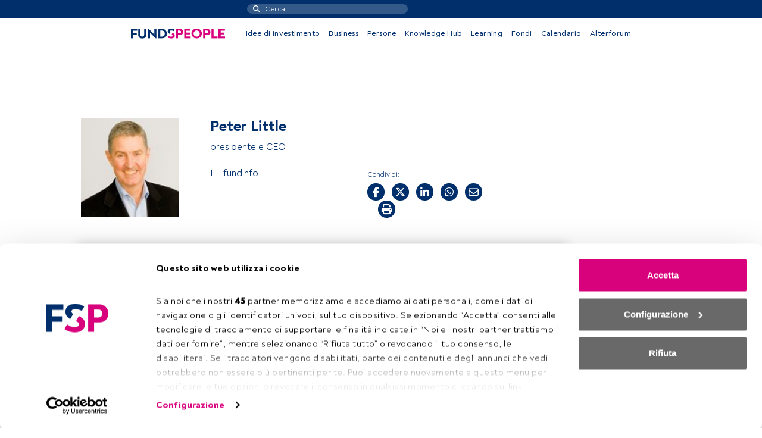

--- FILE ---
content_type: text/javascript; charset=utf-8
request_url: https://fundspeople.com/it/wp-content/themes/fundspeople/dist/js/main.min.js?ver=1.0.202602021040
body_size: 83651
content:
/*!
  * Bootstrap v5.3.3 (https://getbootstrap.com/)
  * Copyright 2011-2024 The Bootstrap Authors (https://github.com/twbs/bootstrap/graphs/contributors)
  * Licensed under MIT (https://github.com/twbs/bootstrap/blob/main/LICENSE)
  */
function fpTargetingCookiesConsent(){var e=!0;return theme_vars.automatic_blocking&&(e=!("undefined"==typeof Cookiebot||!Cookiebot.consent)&&!!Cookiebot.consent.marketing),e}!function(e,t){"object"==typeof exports&&"undefined"!=typeof module?module.exports=t(require("@popperjs/core")):"function"==typeof define&&define.amd?define(["@popperjs/core"],t):(e="undefined"!=typeof globalThis?globalThis:e||self).bootstrap=t(e.Popper)}(this,(function(e){"use strict";const t=function(e){const t=Object.create(null,{[Symbol.toStringTag]:{value:"Module"}});if(e)for(const n in e)if("default"!==n){const i=Object.getOwnPropertyDescriptor(e,n);Object.defineProperty(t,n,i.get?i:{enumerable:!0,get:()=>e[n]})}return t.default=e,Object.freeze(t)}(e),n=new Map,i={set(e,t,i){n.has(e)||n.set(e,new Map);const s=n.get(e);s.has(t)||0===s.size?s.set(t,i):console.error(`Bootstrap doesn't allow more than one instance per element. Bound instance: ${Array.from(s.keys())[0]}.`)},get:(e,t)=>n.has(e)&&n.get(e).get(t)||null,remove(e,t){if(!n.has(e))return;const i=n.get(e);i.delete(t),0===i.size&&n.delete(e)}},s="transitionend",r=e=>(e&&window.CSS&&window.CSS.escape&&(e=e.replace(/#([^\s"#']+)/g,((e,t)=>`#${CSS.escape(t)}`))),e),o=e=>{e.dispatchEvent(new Event(s))},a=e=>!(!e||"object"!=typeof e)&&(void 0!==e.jquery&&(e=e[0]),void 0!==e.nodeType),l=e=>a(e)?e.jquery?e[0]:e:"string"==typeof e&&e.length>0?document.querySelector(r(e)):null,c=e=>{if(!a(e)||0===e.getClientRects().length)return!1;const t="visible"===getComputedStyle(e).getPropertyValue("visibility"),n=e.closest("details:not([open])");if(!n)return t;if(n!==e){const t=e.closest("summary");if(t&&t.parentNode!==n)return!1;if(null===t)return!1}return t},u=e=>!e||e.nodeType!==Node.ELEMENT_NODE||!!e.classList.contains("disabled")||(void 0!==e.disabled?e.disabled:e.hasAttribute("disabled")&&"false"!==e.getAttribute("disabled")),d=e=>{if(!document.documentElement.attachShadow)return null;if("function"==typeof e.getRootNode){const t=e.getRootNode();return t instanceof ShadowRoot?t:null}return e instanceof ShadowRoot?e:e.parentNode?d(e.parentNode):null},h=()=>{},p=e=>{e.offsetHeight},f=()=>window.jQuery&&!document.body.hasAttribute("data-bs-no-jquery")?window.jQuery:null,m=[],g=()=>"rtl"===document.documentElement.dir,v=e=>{var t;t=()=>{const t=f();if(t){const n=e.NAME,i=t.fn[n];t.fn[n]=e.jQueryInterface,t.fn[n].Constructor=e,t.fn[n].noConflict=()=>(t.fn[n]=i,e.jQueryInterface)}},"loading"===document.readyState?(m.length||document.addEventListener("DOMContentLoaded",(()=>{for(const e of m)e()})),m.push(t)):t()},y=(e,t=[],n=e)=>"function"==typeof e?e(...t):n,_=(e,t,n=!0)=>{if(!n)return void y(e);const i=(e=>{if(!e)return 0;let{transitionDuration:t,transitionDelay:n}=window.getComputedStyle(e);const i=Number.parseFloat(t),s=Number.parseFloat(n);return i||s?(t=t.split(",")[0],n=n.split(",")[0],1e3*(Number.parseFloat(t)+Number.parseFloat(n))):0})(t)+5;let r=!1;const a=({target:n})=>{n===t&&(r=!0,t.removeEventListener(s,a),y(e))};t.addEventListener(s,a),setTimeout((()=>{r||o(t)}),i)},b=(e,t,n,i)=>{const s=e.length;let r=e.indexOf(t);return-1===r?!n&&i?e[s-1]:e[0]:(r+=n?1:-1,i&&(r=(r+s)%s),e[Math.max(0,Math.min(r,s-1))])},w=/[^.]*(?=\..*)\.|.*/,j=/\..*/,x=/::\d+$/,C={};let k=1;const E={mouseenter:"mouseover",mouseleave:"mouseout"},A=new Set(["click","dblclick","mouseup","mousedown","contextmenu","mousewheel","DOMMouseScroll","mouseover","mouseout","mousemove","selectstart","selectend","keydown","keypress","keyup","orientationchange","touchstart","touchmove","touchend","touchcancel","pointerdown","pointermove","pointerup","pointerleave","pointercancel","gesturestart","gesturechange","gestureend","focus","blur","change","reset","select","submit","focusin","focusout","load","unload","beforeunload","resize","move","DOMContentLoaded","readystatechange","error","abort","scroll"]);function T(e,t){return t&&`${t}::${k++}`||e.uidEvent||k++}function $(e){const t=T(e);return e.uidEvent=t,C[t]=C[t]||{},C[t]}function S(e,t,n=null){return Object.values(e).find((e=>e.callable===t&&e.delegationSelector===n))}function O(e,t,n){const i="string"==typeof t,s=i?n:t||n;let r=P(e);return A.has(r)||(r=e),[i,s,r]}function Q(e,t,n,i,s){if("string"!=typeof t||!e)return;let[r,o,a]=O(t,n,i);if(t in E){const e=e=>function(t){if(!t.relatedTarget||t.relatedTarget!==t.delegateTarget&&!t.delegateTarget.contains(t.relatedTarget))return e.call(this,t)};o=e(o)}const l=$(e),c=l[a]||(l[a]={}),u=S(c,o,r?n:null);if(u)return void(u.oneOff=u.oneOff&&s);const d=T(o,t.replace(w,"")),h=r?function(e,t,n){return function i(s){const r=e.querySelectorAll(t);for(let{target:o}=s;o&&o!==this;o=o.parentNode)for(const a of r)if(a===o)return L(s,{delegateTarget:o}),i.oneOff&&M.off(e,s.type,t,n),n.apply(o,[s])}}(e,n,o):function(e,t){return function n(i){return L(i,{delegateTarget:e}),n.oneOff&&M.off(e,i.type,t),t.apply(e,[i])}}(e,o);h.delegationSelector=r?n:null,h.callable=o,h.oneOff=s,h.uidEvent=d,c[d]=h,e.addEventListener(a,h,r)}function D(e,t,n,i,s){const r=S(t[n],i,s);r&&(e.removeEventListener(n,r,Boolean(s)),delete t[n][r.uidEvent])}function I(e,t,n,i){const s=t[n]||{};for(const[r,o]of Object.entries(s))r.includes(i)&&D(e,t,n,o.callable,o.delegationSelector)}function P(e){return e=e.replace(j,""),E[e]||e}const M={on(e,t,n,i){Q(e,t,n,i,!1)},one(e,t,n,i){Q(e,t,n,i,!0)},off(e,t,n,i){if("string"!=typeof t||!e)return;const[s,r,o]=O(t,n,i),a=o!==t,l=$(e),c=l[o]||{},u=t.startsWith(".");if(void 0===r){if(u)for(const n of Object.keys(l))I(e,l,n,t.slice(1));for(const[n,i]of Object.entries(c)){const s=n.replace(x,"");a&&!t.includes(s)||D(e,l,o,i.callable,i.delegationSelector)}}else{if(!Object.keys(c).length)return;D(e,l,o,r,s?n:null)}},trigger(e,t,n){if("string"!=typeof t||!e)return null;const i=f();let s=null,r=!0,o=!0,a=!1;t!==P(t)&&i&&(s=i.Event(t,n),i(e).trigger(s),r=!s.isPropagationStopped(),o=!s.isImmediatePropagationStopped(),a=s.isDefaultPrevented());const l=L(new Event(t,{bubbles:r,cancelable:!0}),n);return a&&l.preventDefault(),o&&e.dispatchEvent(l),l.defaultPrevented&&s&&s.preventDefault(),l}};function L(e,t={}){for(const[n,i]of Object.entries(t))try{e[n]=i}catch(t){Object.defineProperty(e,n,{configurable:!0,get:()=>i})}return e}function z(e){if("true"===e)return!0;if("false"===e)return!1;if(e===Number(e).toString())return Number(e);if(""===e||"null"===e)return null;if("string"!=typeof e)return e;try{return JSON.parse(decodeURIComponent(e))}catch(t){return e}}function q(e){return e.replace(/[A-Z]/g,(e=>`-${e.toLowerCase()}`))}const N={setDataAttribute(e,t,n){e.setAttribute(`data-bs-${q(t)}`,n)},removeDataAttribute(e,t){e.removeAttribute(`data-bs-${q(t)}`)},getDataAttributes(e){if(!e)return{};const t={},n=Object.keys(e.dataset).filter((e=>e.startsWith("bs")&&!e.startsWith("bsConfig")));for(const i of n){let n=i.replace(/^bs/,"");n=n.charAt(0).toLowerCase()+n.slice(1,n.length),t[n]=z(e.dataset[i])}return t},getDataAttribute:(e,t)=>z(e.getAttribute(`data-bs-${q(t)}`))};class R{static get Default(){return{}}static get DefaultType(){return{}}static get NAME(){throw new Error('You have to implement the static method "NAME", for each component!')}_getConfig(e){return e=this._mergeConfigObj(e),e=this._configAfterMerge(e),this._typeCheckConfig(e),e}_configAfterMerge(e){return e}_mergeConfigObj(e,t){const n=a(t)?N.getDataAttribute(t,"config"):{};return{...this.constructor.Default,..."object"==typeof n?n:{},...a(t)?N.getDataAttributes(t):{},..."object"==typeof e?e:{}}}_typeCheckConfig(e,t=this.constructor.DefaultType){for(const[i,s]of Object.entries(t)){const t=e[i],r=a(t)?"element":null==(n=t)?`${n}`:Object.prototype.toString.call(n).match(/\s([a-z]+)/i)[1].toLowerCase();if(!new RegExp(s).test(r))throw new TypeError(`${this.constructor.NAME.toUpperCase()}: Option "${i}" provided type "${r}" but expected type "${s}".`)}var n}}class F extends R{constructor(e,t){super(),(e=l(e))&&(this._element=e,this._config=this._getConfig(t),i.set(this._element,this.constructor.DATA_KEY,this))}dispose(){i.remove(this._element,this.constructor.DATA_KEY),M.off(this._element,this.constructor.EVENT_KEY);for(const e of Object.getOwnPropertyNames(this))this[e]=null}_queueCallback(e,t,n=!0){_(e,t,n)}_getConfig(e){return e=this._mergeConfigObj(e,this._element),e=this._configAfterMerge(e),this._typeCheckConfig(e),e}static getInstance(e){return i.get(l(e),this.DATA_KEY)}static getOrCreateInstance(e,t={}){return this.getInstance(e)||new this(e,"object"==typeof t?t:null)}static get VERSION(){return"5.3.3"}static get DATA_KEY(){return`bs.${this.NAME}`}static get EVENT_KEY(){return`.${this.DATA_KEY}`}static eventName(e){return`${e}${this.EVENT_KEY}`}}const H=e=>{let t=e.getAttribute("data-bs-target");if(!t||"#"===t){let n=e.getAttribute("href");if(!n||!n.includes("#")&&!n.startsWith("."))return null;n.includes("#")&&!n.startsWith("#")&&(n=`#${n.split("#")[1]}`),t=n&&"#"!==n?n.trim():null}return t?t.split(",").map((e=>r(e))).join(","):null},W={find:(e,t=document.documentElement)=>[].concat(...Element.prototype.querySelectorAll.call(t,e)),findOne:(e,t=document.documentElement)=>Element.prototype.querySelector.call(t,e),children:(e,t)=>[].concat(...e.children).filter((e=>e.matches(t))),parents(e,t){const n=[];let i=e.parentNode.closest(t);for(;i;)n.push(i),i=i.parentNode.closest(t);return n},prev(e,t){let n=e.previousElementSibling;for(;n;){if(n.matches(t))return[n];n=n.previousElementSibling}return[]},next(e,t){let n=e.nextElementSibling;for(;n;){if(n.matches(t))return[n];n=n.nextElementSibling}return[]},focusableChildren(e){const t=["a","button","input","textarea","select","details","[tabindex]",'[contenteditable="true"]'].map((e=>`${e}:not([tabindex^="-"])`)).join(",");return this.find(t,e).filter((e=>!u(e)&&c(e)))},getSelectorFromElement(e){const t=H(e);return t&&W.findOne(t)?t:null},getElementFromSelector(e){const t=H(e);return t?W.findOne(t):null},getMultipleElementsFromSelector(e){const t=H(e);return t?W.find(t):[]}},U=(e,t="hide")=>{const n=`click.dismiss${e.EVENT_KEY}`,i=e.NAME;M.on(document,n,`[data-bs-dismiss="${i}"]`,(function(n){if(["A","AREA"].includes(this.tagName)&&n.preventDefault(),u(this))return;const s=W.getElementFromSelector(this)||this.closest(`.${i}`);e.getOrCreateInstance(s)[t]()}))},B=".bs.alert",V=`close${B}`,G=`closed${B}`;class Y extends F{static get NAME(){return"alert"}close(){if(M.trigger(this._element,V).defaultPrevented)return;this._element.classList.remove("show");const e=this._element.classList.contains("fade");this._queueCallback((()=>this._destroyElement()),this._element,e)}_destroyElement(){this._element.remove(),M.trigger(this._element,G),this.dispose()}static jQueryInterface(e){return this.each((function(){const t=Y.getOrCreateInstance(this);if("string"==typeof e){if(void 0===t[e]||e.startsWith("_")||"constructor"===e)throw new TypeError(`No method named "${e}"`);t[e](this)}}))}}U(Y,"close"),v(Y);const K='[data-bs-toggle="button"]';class Z extends F{static get NAME(){return"button"}toggle(){this._element.setAttribute("aria-pressed",this._element.classList.toggle("active"))}static jQueryInterface(e){return this.each((function(){const t=Z.getOrCreateInstance(this);"toggle"===e&&t[e]()}))}}M.on(document,"click.bs.button.data-api",K,(e=>{e.preventDefault();const t=e.target.closest(K);Z.getOrCreateInstance(t).toggle()})),v(Z);const X=".bs.swipe",J=`touchstart${X}`,ee=`touchmove${X}`,te=`touchend${X}`,ne=`pointerdown${X}`,ie=`pointerup${X}`,se={endCallback:null,leftCallback:null,rightCallback:null},re={endCallback:"(function|null)",leftCallback:"(function|null)",rightCallback:"(function|null)"};class oe extends R{constructor(e,t){super(),this._element=e,e&&oe.isSupported()&&(this._config=this._getConfig(t),this._deltaX=0,this._supportPointerEvents=Boolean(window.PointerEvent),this._initEvents())}static get Default(){return se}static get DefaultType(){return re}static get NAME(){return"swipe"}dispose(){M.off(this._element,X)}_start(e){this._supportPointerEvents?this._eventIsPointerPenTouch(e)&&(this._deltaX=e.clientX):this._deltaX=e.touches[0].clientX}_end(e){this._eventIsPointerPenTouch(e)&&(this._deltaX=e.clientX-this._deltaX),this._handleSwipe(),y(this._config.endCallback)}_move(e){this._deltaX=e.touches&&e.touches.length>1?0:e.touches[0].clientX-this._deltaX}_handleSwipe(){const e=Math.abs(this._deltaX);if(e<=40)return;const t=e/this._deltaX;this._deltaX=0,t&&y(t>0?this._config.rightCallback:this._config.leftCallback)}_initEvents(){this._supportPointerEvents?(M.on(this._element,ne,(e=>this._start(e))),M.on(this._element,ie,(e=>this._end(e))),this._element.classList.add("pointer-event")):(M.on(this._element,J,(e=>this._start(e))),M.on(this._element,ee,(e=>this._move(e))),M.on(this._element,te,(e=>this._end(e))))}_eventIsPointerPenTouch(e){return this._supportPointerEvents&&("pen"===e.pointerType||"touch"===e.pointerType)}static isSupported(){return"ontouchstart"in document.documentElement||navigator.maxTouchPoints>0}}const ae=".bs.carousel",le=".data-api",ce="next",ue="prev",de="left",he="right",pe=`slide${ae}`,fe=`slid${ae}`,me=`keydown${ae}`,ge=`mouseenter${ae}`,ve=`mouseleave${ae}`,ye=`dragstart${ae}`,_e=`load${ae}${le}`,be=`click${ae}${le}`,we="carousel",je="active",xe=".active",Ce=".carousel-item",ke=xe+Ce,Ee={ArrowLeft:he,ArrowRight:de},Ae={interval:5e3,keyboard:!0,pause:"hover",ride:!1,touch:!0,wrap:!0},Te={interval:"(number|boolean)",keyboard:"boolean",pause:"(string|boolean)",ride:"(boolean|string)",touch:"boolean",wrap:"boolean"};class $e extends F{constructor(e,t){super(e,t),this._interval=null,this._activeElement=null,this._isSliding=!1,this.touchTimeout=null,this._swipeHelper=null,this._indicatorsElement=W.findOne(".carousel-indicators",this._element),this._addEventListeners(),this._config.ride===we&&this.cycle()}static get Default(){return Ae}static get DefaultType(){return Te}static get NAME(){return"carousel"}next(){this._slide(ce)}nextWhenVisible(){!document.hidden&&c(this._element)&&this.next()}prev(){this._slide(ue)}pause(){this._isSliding&&o(this._element),this._clearInterval()}cycle(){this._clearInterval(),this._updateInterval(),this._interval=setInterval((()=>this.nextWhenVisible()),this._config.interval)}_maybeEnableCycle(){this._config.ride&&(this._isSliding?M.one(this._element,fe,(()=>this.cycle())):this.cycle())}to(e){const t=this._getItems();if(e>t.length-1||e<0)return;if(this._isSliding)return void M.one(this._element,fe,(()=>this.to(e)));const n=this._getItemIndex(this._getActive());if(n===e)return;const i=e>n?ce:ue;this._slide(i,t[e])}dispose(){this._swipeHelper&&this._swipeHelper.dispose(),super.dispose()}_configAfterMerge(e){return e.defaultInterval=e.interval,e}_addEventListeners(){this._config.keyboard&&M.on(this._element,me,(e=>this._keydown(e))),"hover"===this._config.pause&&(M.on(this._element,ge,(()=>this.pause())),M.on(this._element,ve,(()=>this._maybeEnableCycle()))),this._config.touch&&oe.isSupported()&&this._addTouchEventListeners()}_addTouchEventListeners(){for(const e of W.find(".carousel-item img",this._element))M.on(e,ye,(e=>e.preventDefault()));const e={leftCallback:()=>this._slide(this._directionToOrder(de)),rightCallback:()=>this._slide(this._directionToOrder(he)),endCallback:()=>{"hover"===this._config.pause&&(this.pause(),this.touchTimeout&&clearTimeout(this.touchTimeout),this.touchTimeout=setTimeout((()=>this._maybeEnableCycle()),500+this._config.interval))}};this._swipeHelper=new oe(this._element,e)}_keydown(e){if(/input|textarea/i.test(e.target.tagName))return;const t=Ee[e.key];t&&(e.preventDefault(),this._slide(this._directionToOrder(t)))}_getItemIndex(e){return this._getItems().indexOf(e)}_setActiveIndicatorElement(e){if(!this._indicatorsElement)return;const t=W.findOne(xe,this._indicatorsElement);t.classList.remove(je),t.removeAttribute("aria-current");const n=W.findOne(`[data-bs-slide-to="${e}"]`,this._indicatorsElement);n&&(n.classList.add(je),n.setAttribute("aria-current","true"))}_updateInterval(){const e=this._activeElement||this._getActive();if(!e)return;const t=Number.parseInt(e.getAttribute("data-bs-interval"),10);this._config.interval=t||this._config.defaultInterval}_slide(e,t=null){if(this._isSliding)return;const n=this._getActive(),i=e===ce,s=t||b(this._getItems(),n,i,this._config.wrap);if(s===n)return;const r=this._getItemIndex(s),o=t=>M.trigger(this._element,t,{relatedTarget:s,direction:this._orderToDirection(e),from:this._getItemIndex(n),to:r});if(o(pe).defaultPrevented)return;if(!n||!s)return;const a=Boolean(this._interval);this.pause(),this._isSliding=!0,this._setActiveIndicatorElement(r),this._activeElement=s;const l=i?"carousel-item-start":"carousel-item-end",c=i?"carousel-item-next":"carousel-item-prev";s.classList.add(c),p(s),n.classList.add(l),s.classList.add(l),this._queueCallback((()=>{s.classList.remove(l,c),s.classList.add(je),n.classList.remove(je,c,l),this._isSliding=!1,o(fe)}),n,this._isAnimated()),a&&this.cycle()}_isAnimated(){return this._element.classList.contains("slide")}_getActive(){return W.findOne(ke,this._element)}_getItems(){return W.find(Ce,this._element)}_clearInterval(){this._interval&&(clearInterval(this._interval),this._interval=null)}_directionToOrder(e){return g()?e===de?ue:ce:e===de?ce:ue}_orderToDirection(e){return g()?e===ue?de:he:e===ue?he:de}static jQueryInterface(e){return this.each((function(){const t=$e.getOrCreateInstance(this,e);if("number"!=typeof e){if("string"==typeof e){if(void 0===t[e]||e.startsWith("_")||"constructor"===e)throw new TypeError(`No method named "${e}"`);t[e]()}}else t.to(e)}))}}M.on(document,be,"[data-bs-slide], [data-bs-slide-to]",(function(e){const t=W.getElementFromSelector(this);if(!t||!t.classList.contains(we))return;e.preventDefault();const n=$e.getOrCreateInstance(t),i=this.getAttribute("data-bs-slide-to");return i?(n.to(i),void n._maybeEnableCycle()):"next"===N.getDataAttribute(this,"slide")?(n.next(),void n._maybeEnableCycle()):(n.prev(),void n._maybeEnableCycle())})),M.on(window,_e,(()=>{const e=W.find('[data-bs-ride="carousel"]');for(const t of e)$e.getOrCreateInstance(t)})),v($e);const Se=".bs.collapse",Oe=`show${Se}`,Qe=`shown${Se}`,De=`hide${Se}`,Ie=`hidden${Se}`,Pe=`click${Se}.data-api`,Me="show",Le="collapse",ze="collapsing",qe=`:scope .${Le} .${Le}`,Ne='[data-bs-toggle="collapse"]',Re={parent:null,toggle:!0},Fe={parent:"(null|element)",toggle:"boolean"};class He extends F{constructor(e,t){super(e,t),this._isTransitioning=!1,this._triggerArray=[];const n=W.find(Ne);for(const e of n){const t=W.getSelectorFromElement(e),n=W.find(t).filter((e=>e===this._element));null!==t&&n.length&&this._triggerArray.push(e)}this._initializeChildren(),this._config.parent||this._addAriaAndCollapsedClass(this._triggerArray,this._isShown()),this._config.toggle&&this.toggle()}static get Default(){return Re}static get DefaultType(){return Fe}static get NAME(){return"collapse"}toggle(){this._isShown()?this.hide():this.show()}show(){if(this._isTransitioning||this._isShown())return;let e=[];if(this._config.parent&&(e=this._getFirstLevelChildren(".collapse.show, .collapse.collapsing").filter((e=>e!==this._element)).map((e=>He.getOrCreateInstance(e,{toggle:!1})))),e.length&&e[0]._isTransitioning)return;if(M.trigger(this._element,Oe).defaultPrevented)return;for(const t of e)t.hide();const t=this._getDimension();this._element.classList.remove(Le),this._element.classList.add(ze),this._element.style[t]=0,this._addAriaAndCollapsedClass(this._triggerArray,!0),this._isTransitioning=!0;const n=`scroll${t[0].toUpperCase()+t.slice(1)}`;this._queueCallback((()=>{this._isTransitioning=!1,this._element.classList.remove(ze),this._element.classList.add(Le,Me),this._element.style[t]="",M.trigger(this._element,Qe)}),this._element,!0),this._element.style[t]=`${this._element[n]}px`}hide(){if(this._isTransitioning||!this._isShown())return;if(M.trigger(this._element,De).defaultPrevented)return;const e=this._getDimension();this._element.style[e]=`${this._element.getBoundingClientRect()[e]}px`,p(this._element),this._element.classList.add(ze),this._element.classList.remove(Le,Me);for(const e of this._triggerArray){const t=W.getElementFromSelector(e);t&&!this._isShown(t)&&this._addAriaAndCollapsedClass([e],!1)}this._isTransitioning=!0,this._element.style[e]="",this._queueCallback((()=>{this._isTransitioning=!1,this._element.classList.remove(ze),this._element.classList.add(Le),M.trigger(this._element,Ie)}),this._element,!0)}_isShown(e=this._element){return e.classList.contains(Me)}_configAfterMerge(e){return e.toggle=Boolean(e.toggle),e.parent=l(e.parent),e}_getDimension(){return this._element.classList.contains("collapse-horizontal")?"width":"height"}_initializeChildren(){if(!this._config.parent)return;const e=this._getFirstLevelChildren(Ne);for(const t of e){const e=W.getElementFromSelector(t);e&&this._addAriaAndCollapsedClass([t],this._isShown(e))}}_getFirstLevelChildren(e){const t=W.find(qe,this._config.parent);return W.find(e,this._config.parent).filter((e=>!t.includes(e)))}_addAriaAndCollapsedClass(e,t){if(e.length)for(const n of e)n.classList.toggle("collapsed",!t),n.setAttribute("aria-expanded",t)}static jQueryInterface(e){const t={};return"string"==typeof e&&/show|hide/.test(e)&&(t.toggle=!1),this.each((function(){const n=He.getOrCreateInstance(this,t);if("string"==typeof e){if(void 0===n[e])throw new TypeError(`No method named "${e}"`);n[e]()}}))}}M.on(document,Pe,Ne,(function(e){("A"===e.target.tagName||e.delegateTarget&&"A"===e.delegateTarget.tagName)&&e.preventDefault();for(const e of W.getMultipleElementsFromSelector(this))He.getOrCreateInstance(e,{toggle:!1}).toggle()})),v(He);const We="dropdown",Ue=".bs.dropdown",Be=".data-api",Ve="ArrowUp",Ge="ArrowDown",Ye=`hide${Ue}`,Ke=`hidden${Ue}`,Ze=`show${Ue}`,Xe=`shown${Ue}`,Je=`click${Ue}${Be}`,et=`keydown${Ue}${Be}`,tt=`keyup${Ue}${Be}`,nt="show",it='[data-bs-toggle="dropdown"]:not(.disabled):not(:disabled)',st=`${it}.${nt}`,rt=".dropdown-menu",ot=g()?"top-end":"top-start",at=g()?"top-start":"top-end",lt=g()?"bottom-end":"bottom-start",ct=g()?"bottom-start":"bottom-end",ut=g()?"left-start":"right-start",dt=g()?"right-start":"left-start",ht={autoClose:!0,boundary:"clippingParents",display:"dynamic",offset:[0,2],popperConfig:null,reference:"toggle"},pt={autoClose:"(boolean|string)",boundary:"(string|element)",display:"string",offset:"(array|string|function)",popperConfig:"(null|object|function)",reference:"(string|element|object)"};class ft extends F{constructor(e,t){super(e,t),this._popper=null,this._parent=this._element.parentNode,this._menu=W.next(this._element,rt)[0]||W.prev(this._element,rt)[0]||W.findOne(rt,this._parent),this._inNavbar=this._detectNavbar()}static get Default(){return ht}static get DefaultType(){return pt}static get NAME(){return We}toggle(){return this._isShown()?this.hide():this.show()}show(){if(u(this._element)||this._isShown())return;const e={relatedTarget:this._element};if(!M.trigger(this._element,Ze,e).defaultPrevented){if(this._createPopper(),"ontouchstart"in document.documentElement&&!this._parent.closest(".navbar-nav"))for(const e of[].concat(...document.body.children))M.on(e,"mouseover",h);this._element.focus(),this._element.setAttribute("aria-expanded",!0),this._menu.classList.add(nt),this._element.classList.add(nt),M.trigger(this._element,Xe,e)}}hide(){if(u(this._element)||!this._isShown())return;const e={relatedTarget:this._element};this._completeHide(e)}dispose(){this._popper&&this._popper.destroy(),super.dispose()}update(){this._inNavbar=this._detectNavbar(),this._popper&&this._popper.update()}_completeHide(e){if(!M.trigger(this._element,Ye,e).defaultPrevented){if("ontouchstart"in document.documentElement)for(const e of[].concat(...document.body.children))M.off(e,"mouseover",h);this._popper&&this._popper.destroy(),this._menu.classList.remove(nt),this._element.classList.remove(nt),this._element.setAttribute("aria-expanded","false"),N.removeDataAttribute(this._menu,"popper"),M.trigger(this._element,Ke,e)}}_getConfig(e){if("object"==typeof(e=super._getConfig(e)).reference&&!a(e.reference)&&"function"!=typeof e.reference.getBoundingClientRect)throw new TypeError(`${We.toUpperCase()}: Option "reference" provided type "object" without a required "getBoundingClientRect" method.`);return e}_createPopper(){if(void 0===t)throw new TypeError("Bootstrap's dropdowns require Popper (https://popper.js.org)");let e=this._element;"parent"===this._config.reference?e=this._parent:a(this._config.reference)?e=l(this._config.reference):"object"==typeof this._config.reference&&(e=this._config.reference);const n=this._getPopperConfig();this._popper=t.createPopper(e,this._menu,n)}_isShown(){return this._menu.classList.contains(nt)}_getPlacement(){const e=this._parent;if(e.classList.contains("dropend"))return ut;if(e.classList.contains("dropstart"))return dt;if(e.classList.contains("dropup-center"))return"top";if(e.classList.contains("dropdown-center"))return"bottom";const t="end"===getComputedStyle(this._menu).getPropertyValue("--bs-position").trim();return e.classList.contains("dropup")?t?at:ot:t?ct:lt}_detectNavbar(){return null!==this._element.closest(".navbar")}_getOffset(){const{offset:e}=this._config;return"string"==typeof e?e.split(",").map((e=>Number.parseInt(e,10))):"function"==typeof e?t=>e(t,this._element):e}_getPopperConfig(){const e={placement:this._getPlacement(),modifiers:[{name:"preventOverflow",options:{boundary:this._config.boundary}},{name:"offset",options:{offset:this._getOffset()}}]};return(this._inNavbar||"static"===this._config.display)&&(N.setDataAttribute(this._menu,"popper","static"),e.modifiers=[{name:"applyStyles",enabled:!1}]),{...e,...y(this._config.popperConfig,[e])}}_selectMenuItem({key:e,target:t}){const n=W.find(".dropdown-menu .dropdown-item:not(.disabled):not(:disabled)",this._menu).filter((e=>c(e)));n.length&&b(n,t,e===Ge,!n.includes(t)).focus()}static jQueryInterface(e){return this.each((function(){const t=ft.getOrCreateInstance(this,e);if("string"==typeof e){if(void 0===t[e])throw new TypeError(`No method named "${e}"`);t[e]()}}))}static clearMenus(e){if(2===e.button||"keyup"===e.type&&"Tab"!==e.key)return;const t=W.find(st);for(const n of t){const t=ft.getInstance(n);if(!t||!1===t._config.autoClose)continue;const i=e.composedPath(),s=i.includes(t._menu);if(i.includes(t._element)||"inside"===t._config.autoClose&&!s||"outside"===t._config.autoClose&&s)continue;if(t._menu.contains(e.target)&&("keyup"===e.type&&"Tab"===e.key||/input|select|option|textarea|form/i.test(e.target.tagName)))continue;const r={relatedTarget:t._element};"click"===e.type&&(r.clickEvent=e),t._completeHide(r)}}static dataApiKeydownHandler(e){const t=/input|textarea/i.test(e.target.tagName),n="Escape"===e.key,i=[Ve,Ge].includes(e.key);if(!i&&!n)return;if(t&&!n)return;e.preventDefault();const s=this.matches(it)?this:W.prev(this,it)[0]||W.next(this,it)[0]||W.findOne(it,e.delegateTarget.parentNode),r=ft.getOrCreateInstance(s);if(i)return e.stopPropagation(),r.show(),void r._selectMenuItem(e);r._isShown()&&(e.stopPropagation(),r.hide(),s.focus())}}M.on(document,et,it,ft.dataApiKeydownHandler),M.on(document,et,rt,ft.dataApiKeydownHandler),M.on(document,Je,ft.clearMenus),M.on(document,tt,ft.clearMenus),M.on(document,Je,it,(function(e){e.preventDefault(),ft.getOrCreateInstance(this).toggle()})),v(ft);const mt="backdrop",gt="show",vt=`mousedown.bs.${mt}`,yt={className:"modal-backdrop",clickCallback:null,isAnimated:!1,isVisible:!0,rootElement:"body"},_t={className:"string",clickCallback:"(function|null)",isAnimated:"boolean",isVisible:"boolean",rootElement:"(element|string)"};class bt extends R{constructor(e){super(),this._config=this._getConfig(e),this._isAppended=!1,this._element=null}static get Default(){return yt}static get DefaultType(){return _t}static get NAME(){return mt}show(e){if(!this._config.isVisible)return void y(e);this._append();const t=this._getElement();this._config.isAnimated&&p(t),t.classList.add(gt),this._emulateAnimation((()=>{y(e)}))}hide(e){this._config.isVisible?(this._getElement().classList.remove(gt),this._emulateAnimation((()=>{this.dispose(),y(e)}))):y(e)}dispose(){this._isAppended&&(M.off(this._element,vt),this._element.remove(),this._isAppended=!1)}_getElement(){if(!this._element){const e=document.createElement("div");e.className=this._config.className,this._config.isAnimated&&e.classList.add("fade"),this._element=e}return this._element}_configAfterMerge(e){return e.rootElement=l(e.rootElement),e}_append(){if(this._isAppended)return;const e=this._getElement();this._config.rootElement.append(e),M.on(e,vt,(()=>{y(this._config.clickCallback)})),this._isAppended=!0}_emulateAnimation(e){_(e,this._getElement(),this._config.isAnimated)}}const wt=".bs.focustrap",jt=`focusin${wt}`,xt=`keydown.tab${wt}`,Ct="backward",kt={autofocus:!0,trapElement:null},Et={autofocus:"boolean",trapElement:"element"};class At extends R{constructor(e){super(),this._config=this._getConfig(e),this._isActive=!1,this._lastTabNavDirection=null}static get Default(){return kt}static get DefaultType(){return Et}static get NAME(){return"focustrap"}activate(){this._isActive||(this._config.autofocus&&this._config.trapElement.focus(),M.off(document,wt),M.on(document,jt,(e=>this._handleFocusin(e))),M.on(document,xt,(e=>this._handleKeydown(e))),this._isActive=!0)}deactivate(){this._isActive&&(this._isActive=!1,M.off(document,wt))}_handleFocusin(e){const{trapElement:t}=this._config;if(e.target===document||e.target===t||t.contains(e.target))return;const n=W.focusableChildren(t);0===n.length?t.focus():this._lastTabNavDirection===Ct?n[n.length-1].focus():n[0].focus()}_handleKeydown(e){"Tab"===e.key&&(this._lastTabNavDirection=e.shiftKey?Ct:"forward")}}const Tt=".fixed-top, .fixed-bottom, .is-fixed, .sticky-top",$t=".sticky-top",St="padding-right",Ot="margin-right";class Qt{constructor(){this._element=document.body}getWidth(){const e=document.documentElement.clientWidth;return Math.abs(window.innerWidth-e)}hide(){const e=this.getWidth();this._disableOverFlow(),this._setElementAttributes(this._element,St,(t=>t+e)),this._setElementAttributes(Tt,St,(t=>t+e)),this._setElementAttributes($t,Ot,(t=>t-e))}reset(){this._resetElementAttributes(this._element,"overflow"),this._resetElementAttributes(this._element,St),this._resetElementAttributes(Tt,St),this._resetElementAttributes($t,Ot)}isOverflowing(){return this.getWidth()>0}_disableOverFlow(){this._saveInitialAttribute(this._element,"overflow"),this._element.style.overflow="hidden"}_setElementAttributes(e,t,n){const i=this.getWidth();this._applyManipulationCallback(e,(e=>{if(e!==this._element&&window.innerWidth>e.clientWidth+i)return;this._saveInitialAttribute(e,t);const s=window.getComputedStyle(e).getPropertyValue(t);e.style.setProperty(t,`${n(Number.parseFloat(s))}px`)}))}_saveInitialAttribute(e,t){const n=e.style.getPropertyValue(t);n&&N.setDataAttribute(e,t,n)}_resetElementAttributes(e,t){this._applyManipulationCallback(e,(e=>{const n=N.getDataAttribute(e,t);null!==n?(N.removeDataAttribute(e,t),e.style.setProperty(t,n)):e.style.removeProperty(t)}))}_applyManipulationCallback(e,t){if(a(e))t(e);else for(const n of W.find(e,this._element))t(n)}}const Dt=".bs.modal",It=`hide${Dt}`,Pt=`hidePrevented${Dt}`,Mt=`hidden${Dt}`,Lt=`show${Dt}`,zt=`shown${Dt}`,qt=`resize${Dt}`,Nt=`click.dismiss${Dt}`,Rt=`mousedown.dismiss${Dt}`,Ft=`keydown.dismiss${Dt}`,Ht=`click${Dt}.data-api`,Wt="modal-open",Ut="show",Bt="modal-static",Vt={backdrop:!0,focus:!0,keyboard:!0},Gt={backdrop:"(boolean|string)",focus:"boolean",keyboard:"boolean"};class Yt extends F{constructor(e,t){super(e,t),this._dialog=W.findOne(".modal-dialog",this._element),this._backdrop=this._initializeBackDrop(),this._focustrap=this._initializeFocusTrap(),this._isShown=!1,this._isTransitioning=!1,this._scrollBar=new Qt,this._addEventListeners()}static get Default(){return Vt}static get DefaultType(){return Gt}static get NAME(){return"modal"}toggle(e){return this._isShown?this.hide():this.show(e)}show(e){this._isShown||this._isTransitioning||M.trigger(this._element,Lt,{relatedTarget:e}).defaultPrevented||(this._isShown=!0,this._isTransitioning=!0,this._scrollBar.hide(),document.body.classList.add(Wt),this._adjustDialog(),this._backdrop.show((()=>this._showElement(e))))}hide(){this._isShown&&!this._isTransitioning&&(M.trigger(this._element,It).defaultPrevented||(this._isShown=!1,this._isTransitioning=!0,this._focustrap.deactivate(),this._element.classList.remove(Ut),this._queueCallback((()=>this._hideModal()),this._element,this._isAnimated())))}dispose(){M.off(window,Dt),M.off(this._dialog,Dt),this._backdrop.dispose(),this._focustrap.deactivate(),super.dispose()}handleUpdate(){this._adjustDialog()}_initializeBackDrop(){return new bt({isVisible:Boolean(this._config.backdrop),isAnimated:this._isAnimated()})}_initializeFocusTrap(){return new At({trapElement:this._element})}_showElement(e){document.body.contains(this._element)||document.body.append(this._element),this._element.style.display="block",this._element.removeAttribute("aria-hidden"),this._element.setAttribute("aria-modal",!0),this._element.setAttribute("role","dialog"),this._element.scrollTop=0;const t=W.findOne(".modal-body",this._dialog);t&&(t.scrollTop=0),p(this._element),this._element.classList.add(Ut),this._queueCallback((()=>{this._config.focus&&this._focustrap.activate(),this._isTransitioning=!1,M.trigger(this._element,zt,{relatedTarget:e})}),this._dialog,this._isAnimated())}_addEventListeners(){M.on(this._element,Ft,(e=>{"Escape"===e.key&&(this._config.keyboard?this.hide():this._triggerBackdropTransition())})),M.on(window,qt,(()=>{this._isShown&&!this._isTransitioning&&this._adjustDialog()})),M.on(this._element,Rt,(e=>{M.one(this._element,Nt,(t=>{this._element===e.target&&this._element===t.target&&("static"!==this._config.backdrop?this._config.backdrop&&this.hide():this._triggerBackdropTransition())}))}))}_hideModal(){this._element.style.display="none",this._element.setAttribute("aria-hidden",!0),this._element.removeAttribute("aria-modal"),this._element.removeAttribute("role"),this._isTransitioning=!1,this._backdrop.hide((()=>{document.body.classList.remove(Wt),this._resetAdjustments(),this._scrollBar.reset(),M.trigger(this._element,Mt)}))}_isAnimated(){return this._element.classList.contains("fade")}_triggerBackdropTransition(){if(M.trigger(this._element,Pt).defaultPrevented)return;const e=this._element.scrollHeight>document.documentElement.clientHeight,t=this._element.style.overflowY;"hidden"===t||this._element.classList.contains(Bt)||(e||(this._element.style.overflowY="hidden"),this._element.classList.add(Bt),this._queueCallback((()=>{this._element.classList.remove(Bt),this._queueCallback((()=>{this._element.style.overflowY=t}),this._dialog)}),this._dialog),this._element.focus())}_adjustDialog(){const e=this._element.scrollHeight>document.documentElement.clientHeight,t=this._scrollBar.getWidth(),n=t>0;if(n&&!e){const e=g()?"paddingLeft":"paddingRight";this._element.style[e]=`${t}px`}if(!n&&e){const e=g()?"paddingRight":"paddingLeft";this._element.style[e]=`${t}px`}}_resetAdjustments(){this._element.style.paddingLeft="",this._element.style.paddingRight=""}static jQueryInterface(e,t){return this.each((function(){const n=Yt.getOrCreateInstance(this,e);if("string"==typeof e){if(void 0===n[e])throw new TypeError(`No method named "${e}"`);n[e](t)}}))}}M.on(document,Ht,'[data-bs-toggle="modal"]',(function(e){const t=W.getElementFromSelector(this);["A","AREA"].includes(this.tagName)&&e.preventDefault(),M.one(t,Lt,(e=>{e.defaultPrevented||M.one(t,Mt,(()=>{c(this)&&this.focus()}))}));const n=W.findOne(".modal.show");n&&Yt.getInstance(n).hide(),Yt.getOrCreateInstance(t).toggle(this)})),U(Yt),v(Yt);const Kt=".bs.offcanvas",Zt=".data-api",Xt=`load${Kt}${Zt}`,Jt="show",en="showing",tn="hiding",nn=".offcanvas.show",sn=`show${Kt}`,rn=`shown${Kt}`,on=`hide${Kt}`,an=`hidePrevented${Kt}`,ln=`hidden${Kt}`,cn=`resize${Kt}`,un=`click${Kt}${Zt}`,dn=`keydown.dismiss${Kt}`,hn={backdrop:!0,keyboard:!0,scroll:!1},pn={backdrop:"(boolean|string)",keyboard:"boolean",scroll:"boolean"};class fn extends F{constructor(e,t){super(e,t),this._isShown=!1,this._backdrop=this._initializeBackDrop(),this._focustrap=this._initializeFocusTrap(),this._addEventListeners()}static get Default(){return hn}static get DefaultType(){return pn}static get NAME(){return"offcanvas"}toggle(e){return this._isShown?this.hide():this.show(e)}show(e){this._isShown||M.trigger(this._element,sn,{relatedTarget:e}).defaultPrevented||(this._isShown=!0,this._backdrop.show(),this._config.scroll||(new Qt).hide(),this._element.setAttribute("aria-modal",!0),this._element.setAttribute("role","dialog"),this._element.classList.add(en),this._queueCallback((()=>{this._config.scroll&&!this._config.backdrop||this._focustrap.activate(),this._element.classList.add(Jt),this._element.classList.remove(en),M.trigger(this._element,rn,{relatedTarget:e})}),this._element,!0))}hide(){this._isShown&&(M.trigger(this._element,on).defaultPrevented||(this._focustrap.deactivate(),this._element.blur(),this._isShown=!1,this._element.classList.add(tn),this._backdrop.hide(),this._queueCallback((()=>{this._element.classList.remove(Jt,tn),this._element.removeAttribute("aria-modal"),this._element.removeAttribute("role"),this._config.scroll||(new Qt).reset(),M.trigger(this._element,ln)}),this._element,!0)))}dispose(){this._backdrop.dispose(),this._focustrap.deactivate(),super.dispose()}_initializeBackDrop(){const e=Boolean(this._config.backdrop);return new bt({className:"offcanvas-backdrop",isVisible:e,isAnimated:!0,rootElement:this._element.parentNode,clickCallback:e?()=>{"static"!==this._config.backdrop?this.hide():M.trigger(this._element,an)}:null})}_initializeFocusTrap(){return new At({trapElement:this._element})}_addEventListeners(){M.on(this._element,dn,(e=>{"Escape"===e.key&&(this._config.keyboard?this.hide():M.trigger(this._element,an))}))}static jQueryInterface(e){return this.each((function(){const t=fn.getOrCreateInstance(this,e);if("string"==typeof e){if(void 0===t[e]||e.startsWith("_")||"constructor"===e)throw new TypeError(`No method named "${e}"`);t[e](this)}}))}}M.on(document,un,'[data-bs-toggle="offcanvas"]',(function(e){const t=W.getElementFromSelector(this);if(["A","AREA"].includes(this.tagName)&&e.preventDefault(),u(this))return;M.one(t,ln,(()=>{c(this)&&this.focus()}));const n=W.findOne(nn);n&&n!==t&&fn.getInstance(n).hide(),fn.getOrCreateInstance(t).toggle(this)})),M.on(window,Xt,(()=>{for(const e of W.find(nn))fn.getOrCreateInstance(e).show()})),M.on(window,cn,(()=>{for(const e of W.find("[aria-modal][class*=show][class*=offcanvas-]"))"fixed"!==getComputedStyle(e).position&&fn.getOrCreateInstance(e).hide()})),U(fn),v(fn);const mn={"*":["class","dir","id","lang","role",/^aria-[\w-]*$/i],a:["target","href","title","rel"],area:[],b:[],br:[],col:[],code:[],dd:[],div:[],dl:[],dt:[],em:[],hr:[],h1:[],h2:[],h3:[],h4:[],h5:[],h6:[],i:[],img:["src","srcset","alt","title","width","height"],li:[],ol:[],p:[],pre:[],s:[],small:[],span:[],sub:[],sup:[],strong:[],u:[],ul:[]},gn=new Set(["background","cite","href","itemtype","longdesc","poster","src","xlink:href"]),vn=/^(?!javascript:)(?:[a-z0-9+.-]+:|[^&:/?#]*(?:[/?#]|$))/i,yn=(e,t)=>{const n=e.nodeName.toLowerCase();return t.includes(n)?!gn.has(n)||Boolean(vn.test(e.nodeValue)):t.filter((e=>e instanceof RegExp)).some((e=>e.test(n)))},_n={allowList:mn,content:{},extraClass:"",html:!1,sanitize:!0,sanitizeFn:null,template:"<div></div>"},bn={allowList:"object",content:"object",extraClass:"(string|function)",html:"boolean",sanitize:"boolean",sanitizeFn:"(null|function)",template:"string"},wn={entry:"(string|element|function|null)",selector:"(string|element)"};class jn extends R{constructor(e){super(),this._config=this._getConfig(e)}static get Default(){return _n}static get DefaultType(){return bn}static get NAME(){return"TemplateFactory"}getContent(){return Object.values(this._config.content).map((e=>this._resolvePossibleFunction(e))).filter(Boolean)}hasContent(){return this.getContent().length>0}changeContent(e){return this._checkContent(e),this._config.content={...this._config.content,...e},this}toHtml(){const e=document.createElement("div");e.innerHTML=this._maybeSanitize(this._config.template);for(const[t,n]of Object.entries(this._config.content))this._setContent(e,n,t);const t=e.children[0],n=this._resolvePossibleFunction(this._config.extraClass);return n&&t.classList.add(...n.split(" ")),t}_typeCheckConfig(e){super._typeCheckConfig(e),this._checkContent(e.content)}_checkContent(e){for(const[t,n]of Object.entries(e))super._typeCheckConfig({selector:t,entry:n},wn)}_setContent(e,t,n){const i=W.findOne(n,e);i&&((t=this._resolvePossibleFunction(t))?a(t)?this._putElementInTemplate(l(t),i):this._config.html?i.innerHTML=this._maybeSanitize(t):i.textContent=t:i.remove())}_maybeSanitize(e){return this._config.sanitize?function(e,t,n){if(!e.length)return e;if(n&&"function"==typeof n)return n(e);const i=(new window.DOMParser).parseFromString(e,"text/html"),s=[].concat(...i.body.querySelectorAll("*"));for(const e of s){const n=e.nodeName.toLowerCase();if(!Object.keys(t).includes(n)){e.remove();continue}const i=[].concat(...e.attributes),s=[].concat(t["*"]||[],t[n]||[]);for(const t of i)yn(t,s)||e.removeAttribute(t.nodeName)}return i.body.innerHTML}(e,this._config.allowList,this._config.sanitizeFn):e}_resolvePossibleFunction(e){return y(e,[this])}_putElementInTemplate(e,t){if(this._config.html)return t.innerHTML="",void t.append(e);t.textContent=e.textContent}}const xn=new Set(["sanitize","allowList","sanitizeFn"]),Cn="fade",kn="show",En=".modal",An="hide.bs.modal",Tn="hover",$n="focus",Sn={AUTO:"auto",TOP:"top",RIGHT:g()?"left":"right",BOTTOM:"bottom",LEFT:g()?"right":"left"},On={allowList:mn,animation:!0,boundary:"clippingParents",container:!1,customClass:"",delay:0,fallbackPlacements:["top","right","bottom","left"],html:!1,offset:[0,6],placement:"top",popperConfig:null,sanitize:!0,sanitizeFn:null,selector:!1,template:'<div class="tooltip" role="tooltip"><div class="tooltip-arrow"></div><div class="tooltip-inner"></div></div>',title:"",trigger:"hover focus"},Qn={allowList:"object",animation:"boolean",boundary:"(string|element)",container:"(string|element|boolean)",customClass:"(string|function)",delay:"(number|object)",fallbackPlacements:"array",html:"boolean",offset:"(array|string|function)",placement:"(string|function)",popperConfig:"(null|object|function)",sanitize:"boolean",sanitizeFn:"(null|function)",selector:"(string|boolean)",template:"string",title:"(string|element|function)",trigger:"string"};class Dn extends F{constructor(e,n){if(void 0===t)throw new TypeError("Bootstrap's tooltips require Popper (https://popper.js.org)");super(e,n),this._isEnabled=!0,this._timeout=0,this._isHovered=null,this._activeTrigger={},this._popper=null,this._templateFactory=null,this._newContent=null,this.tip=null,this._setListeners(),this._config.selector||this._fixTitle()}static get Default(){return On}static get DefaultType(){return Qn}static get NAME(){return"tooltip"}enable(){this._isEnabled=!0}disable(){this._isEnabled=!1}toggleEnabled(){this._isEnabled=!this._isEnabled}toggle(){this._isEnabled&&(this._activeTrigger.click=!this._activeTrigger.click,this._isShown()?this._leave():this._enter())}dispose(){clearTimeout(this._timeout),M.off(this._element.closest(En),An,this._hideModalHandler),this._element.getAttribute("data-bs-original-title")&&this._element.setAttribute("title",this._element.getAttribute("data-bs-original-title")),this._disposePopper(),super.dispose()}show(){if("none"===this._element.style.display)throw new Error("Please use show on visible elements");if(!this._isWithContent()||!this._isEnabled)return;const e=M.trigger(this._element,this.constructor.eventName("show")),t=(d(this._element)||this._element.ownerDocument.documentElement).contains(this._element);if(e.defaultPrevented||!t)return;this._disposePopper();const n=this._getTipElement();this._element.setAttribute("aria-describedby",n.getAttribute("id"));const{container:i}=this._config;if(this._element.ownerDocument.documentElement.contains(this.tip)||(i.append(n),M.trigger(this._element,this.constructor.eventName("inserted"))),this._popper=this._createPopper(n),n.classList.add(kn),"ontouchstart"in document.documentElement)for(const e of[].concat(...document.body.children))M.on(e,"mouseover",h);this._queueCallback((()=>{M.trigger(this._element,this.constructor.eventName("shown")),!1===this._isHovered&&this._leave(),this._isHovered=!1}),this.tip,this._isAnimated())}hide(){if(this._isShown()&&!M.trigger(this._element,this.constructor.eventName("hide")).defaultPrevented){if(this._getTipElement().classList.remove(kn),"ontouchstart"in document.documentElement)for(const e of[].concat(...document.body.children))M.off(e,"mouseover",h);this._activeTrigger.click=!1,this._activeTrigger[$n]=!1,this._activeTrigger[Tn]=!1,this._isHovered=null,this._queueCallback((()=>{this._isWithActiveTrigger()||(this._isHovered||this._disposePopper(),this._element.removeAttribute("aria-describedby"),M.trigger(this._element,this.constructor.eventName("hidden")))}),this.tip,this._isAnimated())}}update(){this._popper&&this._popper.update()}_isWithContent(){return Boolean(this._getTitle())}_getTipElement(){return this.tip||(this.tip=this._createTipElement(this._newContent||this._getContentForTemplate())),this.tip}_createTipElement(e){const t=this._getTemplateFactory(e).toHtml();if(!t)return null;t.classList.remove(Cn,kn),t.classList.add(`bs-${this.constructor.NAME}-auto`);const n=(e=>{do{e+=Math.floor(1e6*Math.random())}while(document.getElementById(e));return e})(this.constructor.NAME).toString();return t.setAttribute("id",n),this._isAnimated()&&t.classList.add(Cn),t}setContent(e){this._newContent=e,this._isShown()&&(this._disposePopper(),this.show())}_getTemplateFactory(e){return this._templateFactory?this._templateFactory.changeContent(e):this._templateFactory=new jn({...this._config,content:e,extraClass:this._resolvePossibleFunction(this._config.customClass)}),this._templateFactory}_getContentForTemplate(){return{".tooltip-inner":this._getTitle()}}_getTitle(){return this._resolvePossibleFunction(this._config.title)||this._element.getAttribute("data-bs-original-title")}_initializeOnDelegatedTarget(e){return this.constructor.getOrCreateInstance(e.delegateTarget,this._getDelegateConfig())}_isAnimated(){return this._config.animation||this.tip&&this.tip.classList.contains(Cn)}_isShown(){return this.tip&&this.tip.classList.contains(kn)}_createPopper(e){const n=y(this._config.placement,[this,e,this._element]),i=Sn[n.toUpperCase()];return t.createPopper(this._element,e,this._getPopperConfig(i))}_getOffset(){const{offset:e}=this._config;return"string"==typeof e?e.split(",").map((e=>Number.parseInt(e,10))):"function"==typeof e?t=>e(t,this._element):e}_resolvePossibleFunction(e){return y(e,[this._element])}_getPopperConfig(e){const t={placement:e,modifiers:[{name:"flip",options:{fallbackPlacements:this._config.fallbackPlacements}},{name:"offset",options:{offset:this._getOffset()}},{name:"preventOverflow",options:{boundary:this._config.boundary}},{name:"arrow",options:{element:`.${this.constructor.NAME}-arrow`}},{name:"preSetPlacement",enabled:!0,phase:"beforeMain",fn:e=>{this._getTipElement().setAttribute("data-popper-placement",e.state.placement)}}]};return{...t,...y(this._config.popperConfig,[t])}}_setListeners(){const e=this._config.trigger.split(" ");for(const t of e)if("click"===t)M.on(this._element,this.constructor.eventName("click"),this._config.selector,(e=>{this._initializeOnDelegatedTarget(e).toggle()}));else if("manual"!==t){const e=t===Tn?this.constructor.eventName("mouseenter"):this.constructor.eventName("focusin"),n=t===Tn?this.constructor.eventName("mouseleave"):this.constructor.eventName("focusout");M.on(this._element,e,this._config.selector,(e=>{const t=this._initializeOnDelegatedTarget(e);t._activeTrigger["focusin"===e.type?$n:Tn]=!0,t._enter()})),M.on(this._element,n,this._config.selector,(e=>{const t=this._initializeOnDelegatedTarget(e);t._activeTrigger["focusout"===e.type?$n:Tn]=t._element.contains(e.relatedTarget),t._leave()}))}this._hideModalHandler=()=>{this._element&&this.hide()},M.on(this._element.closest(En),An,this._hideModalHandler)}_fixTitle(){const e=this._element.getAttribute("title");e&&(this._element.getAttribute("aria-label")||this._element.textContent.trim()||this._element.setAttribute("aria-label",e),this._element.setAttribute("data-bs-original-title",e),this._element.removeAttribute("title"))}_enter(){this._isShown()||this._isHovered?this._isHovered=!0:(this._isHovered=!0,this._setTimeout((()=>{this._isHovered&&this.show()}),this._config.delay.show))}_leave(){this._isWithActiveTrigger()||(this._isHovered=!1,this._setTimeout((()=>{this._isHovered||this.hide()}),this._config.delay.hide))}_setTimeout(e,t){clearTimeout(this._timeout),this._timeout=setTimeout(e,t)}_isWithActiveTrigger(){return Object.values(this._activeTrigger).includes(!0)}_getConfig(e){const t=N.getDataAttributes(this._element);for(const e of Object.keys(t))xn.has(e)&&delete t[e];return e={...t,..."object"==typeof e&&e?e:{}},e=this._mergeConfigObj(e),e=this._configAfterMerge(e),this._typeCheckConfig(e),e}_configAfterMerge(e){return e.container=!1===e.container?document.body:l(e.container),"number"==typeof e.delay&&(e.delay={show:e.delay,hide:e.delay}),"number"==typeof e.title&&(e.title=e.title.toString()),"number"==typeof e.content&&(e.content=e.content.toString()),e}_getDelegateConfig(){const e={};for(const[t,n]of Object.entries(this._config))this.constructor.Default[t]!==n&&(e[t]=n);return e.selector=!1,e.trigger="manual",e}_disposePopper(){this._popper&&(this._popper.destroy(),this._popper=null),this.tip&&(this.tip.remove(),this.tip=null)}static jQueryInterface(e){return this.each((function(){const t=Dn.getOrCreateInstance(this,e);if("string"==typeof e){if(void 0===t[e])throw new TypeError(`No method named "${e}"`);t[e]()}}))}}v(Dn);const In={...Dn.Default,content:"",offset:[0,8],placement:"right",template:'<div class="popover" role="tooltip"><div class="popover-arrow"></div><h3 class="popover-header"></h3><div class="popover-body"></div></div>',trigger:"click"},Pn={...Dn.DefaultType,content:"(null|string|element|function)"};class Mn extends Dn{static get Default(){return In}static get DefaultType(){return Pn}static get NAME(){return"popover"}_isWithContent(){return this._getTitle()||this._getContent()}_getContentForTemplate(){return{".popover-header":this._getTitle(),".popover-body":this._getContent()}}_getContent(){return this._resolvePossibleFunction(this._config.content)}static jQueryInterface(e){return this.each((function(){const t=Mn.getOrCreateInstance(this,e);if("string"==typeof e){if(void 0===t[e])throw new TypeError(`No method named "${e}"`);t[e]()}}))}}v(Mn);const Ln=".bs.scrollspy",zn=`activate${Ln}`,qn=`click${Ln}`,Nn=`load${Ln}.data-api`,Rn="active",Fn="[href]",Hn=".nav-link",Wn=`${Hn}, .nav-item > ${Hn}, .list-group-item`,Un={offset:null,rootMargin:"0px 0px -25%",smoothScroll:!1,target:null,threshold:[.1,.5,1]},Bn={offset:"(number|null)",rootMargin:"string",smoothScroll:"boolean",target:"element",threshold:"array"};class Vn extends F{constructor(e,t){super(e,t),this._targetLinks=new Map,this._observableSections=new Map,this._rootElement="visible"===getComputedStyle(this._element).overflowY?null:this._element,this._activeTarget=null,this._observer=null,this._previousScrollData={visibleEntryTop:0,parentScrollTop:0},this.refresh()}static get Default(){return Un}static get DefaultType(){return Bn}static get NAME(){return"scrollspy"}refresh(){this._initializeTargetsAndObservables(),this._maybeEnableSmoothScroll(),this._observer?this._observer.disconnect():this._observer=this._getNewObserver();for(const e of this._observableSections.values())this._observer.observe(e)}dispose(){this._observer.disconnect(),super.dispose()}_configAfterMerge(e){return e.target=l(e.target)||document.body,e.rootMargin=e.offset?`${e.offset}px 0px -30%`:e.rootMargin,"string"==typeof e.threshold&&(e.threshold=e.threshold.split(",").map((e=>Number.parseFloat(e)))),e}_maybeEnableSmoothScroll(){this._config.smoothScroll&&(M.off(this._config.target,qn),M.on(this._config.target,qn,Fn,(e=>{const t=this._observableSections.get(e.target.hash);if(t){e.preventDefault();const n=this._rootElement||window,i=t.offsetTop-this._element.offsetTop;if(n.scrollTo)return void n.scrollTo({top:i,behavior:"smooth"});n.scrollTop=i}})))}_getNewObserver(){const e={root:this._rootElement,threshold:this._config.threshold,rootMargin:this._config.rootMargin};return new IntersectionObserver((e=>this._observerCallback(e)),e)}_observerCallback(e){const t=e=>this._targetLinks.get(`#${e.target.id}`),n=e=>{this._previousScrollData.visibleEntryTop=e.target.offsetTop,this._process(t(e))},i=(this._rootElement||document.documentElement).scrollTop,s=i>=this._previousScrollData.parentScrollTop;this._previousScrollData.parentScrollTop=i;for(const r of e){if(!r.isIntersecting){this._activeTarget=null,this._clearActiveClass(t(r));continue}const e=r.target.offsetTop>=this._previousScrollData.visibleEntryTop;if(s&&e){if(n(r),!i)return}else s||e||n(r)}}_initializeTargetsAndObservables(){this._targetLinks=new Map,this._observableSections=new Map;const e=W.find(Fn,this._config.target);for(const t of e){if(!t.hash||u(t))continue;const e=W.findOne(decodeURI(t.hash),this._element);c(e)&&(this._targetLinks.set(decodeURI(t.hash),t),this._observableSections.set(t.hash,e))}}_process(e){this._activeTarget!==e&&(this._clearActiveClass(this._config.target),this._activeTarget=e,e.classList.add(Rn),this._activateParents(e),M.trigger(this._element,zn,{relatedTarget:e}))}_activateParents(e){if(e.classList.contains("dropdown-item"))W.findOne(".dropdown-toggle",e.closest(".dropdown")).classList.add(Rn);else for(const t of W.parents(e,".nav, .list-group"))for(const e of W.prev(t,Wn))e.classList.add(Rn)}_clearActiveClass(e){e.classList.remove(Rn);const t=W.find(`${Fn}.${Rn}`,e);for(const e of t)e.classList.remove(Rn)}static jQueryInterface(e){return this.each((function(){const t=Vn.getOrCreateInstance(this,e);if("string"==typeof e){if(void 0===t[e]||e.startsWith("_")||"constructor"===e)throw new TypeError(`No method named "${e}"`);t[e]()}}))}}M.on(window,Nn,(()=>{for(const e of W.find('[data-bs-spy="scroll"]'))Vn.getOrCreateInstance(e)})),v(Vn);const Gn=".bs.tab",Yn=`hide${Gn}`,Kn=`hidden${Gn}`,Zn=`show${Gn}`,Xn=`shown${Gn}`,Jn=`click${Gn}`,ei=`keydown${Gn}`,ti=`load${Gn}`,ni="ArrowLeft",ii="ArrowRight",si="ArrowUp",ri="ArrowDown",oi="Home",ai="End",li="active",ci="fade",ui="show",di=".dropdown-toggle",hi=`:not(${di})`,pi='[data-bs-toggle="tab"], [data-bs-toggle="pill"], [data-bs-toggle="list"]',fi=`.nav-link${hi}, .list-group-item${hi}, [role="tab"]${hi}, ${pi}`,mi=`.${li}[data-bs-toggle="tab"], .${li}[data-bs-toggle="pill"], .${li}[data-bs-toggle="list"]`;class gi extends F{constructor(e){super(e),this._parent=this._element.closest('.list-group, .nav, [role="tablist"]'),this._parent&&(this._setInitialAttributes(this._parent,this._getChildren()),M.on(this._element,ei,(e=>this._keydown(e))))}static get NAME(){return"tab"}show(){const e=this._element;if(this._elemIsActive(e))return;const t=this._getActiveElem(),n=t?M.trigger(t,Yn,{relatedTarget:e}):null;M.trigger(e,Zn,{relatedTarget:t}).defaultPrevented||n&&n.defaultPrevented||(this._deactivate(t,e),this._activate(e,t))}_activate(e,t){e&&(e.classList.add(li),this._activate(W.getElementFromSelector(e)),this._queueCallback((()=>{"tab"===e.getAttribute("role")?(e.removeAttribute("tabindex"),e.setAttribute("aria-selected",!0),this._toggleDropDown(e,!0),M.trigger(e,Xn,{relatedTarget:t})):e.classList.add(ui)}),e,e.classList.contains(ci)))}_deactivate(e,t){e&&(e.classList.remove(li),e.blur(),this._deactivate(W.getElementFromSelector(e)),this._queueCallback((()=>{"tab"===e.getAttribute("role")?(e.setAttribute("aria-selected",!1),e.setAttribute("tabindex","-1"),this._toggleDropDown(e,!1),M.trigger(e,Kn,{relatedTarget:t})):e.classList.remove(ui)}),e,e.classList.contains(ci)))}_keydown(e){if(![ni,ii,si,ri,oi,ai].includes(e.key))return;e.stopPropagation(),e.preventDefault();const t=this._getChildren().filter((e=>!u(e)));let n;if([oi,ai].includes(e.key))n=t[e.key===oi?0:t.length-1];else{const i=[ii,ri].includes(e.key);n=b(t,e.target,i,!0)}n&&(n.focus({preventScroll:!0}),gi.getOrCreateInstance(n).show())}_getChildren(){return W.find(fi,this._parent)}_getActiveElem(){return this._getChildren().find((e=>this._elemIsActive(e)))||null}_setInitialAttributes(e,t){this._setAttributeIfNotExists(e,"role","tablist");for(const e of t)this._setInitialAttributesOnChild(e)}_setInitialAttributesOnChild(e){e=this._getInnerElement(e);const t=this._elemIsActive(e),n=this._getOuterElement(e);e.setAttribute("aria-selected",t),n!==e&&this._setAttributeIfNotExists(n,"role","presentation"),t||e.setAttribute("tabindex","-1"),this._setAttributeIfNotExists(e,"role","tab"),this._setInitialAttributesOnTargetPanel(e)}_setInitialAttributesOnTargetPanel(e){const t=W.getElementFromSelector(e);t&&(this._setAttributeIfNotExists(t,"role","tabpanel"),e.id&&this._setAttributeIfNotExists(t,"aria-labelledby",`${e.id}`))}_toggleDropDown(e,t){const n=this._getOuterElement(e);if(!n.classList.contains("dropdown"))return;const i=(e,i)=>{const s=W.findOne(e,n);s&&s.classList.toggle(i,t)};i(di,li),i(".dropdown-menu",ui),n.setAttribute("aria-expanded",t)}_setAttributeIfNotExists(e,t,n){e.hasAttribute(t)||e.setAttribute(t,n)}_elemIsActive(e){return e.classList.contains(li)}_getInnerElement(e){return e.matches(fi)?e:W.findOne(fi,e)}_getOuterElement(e){return e.closest(".nav-item, .list-group-item")||e}static jQueryInterface(e){return this.each((function(){const t=gi.getOrCreateInstance(this);if("string"==typeof e){if(void 0===t[e]||e.startsWith("_")||"constructor"===e)throw new TypeError(`No method named "${e}"`);t[e]()}}))}}M.on(document,Jn,pi,(function(e){["A","AREA"].includes(this.tagName)&&e.preventDefault(),u(this)||gi.getOrCreateInstance(this).show()})),M.on(window,ti,(()=>{for(const e of W.find(mi))gi.getOrCreateInstance(e)})),v(gi);const vi=".bs.toast",yi=`mouseover${vi}`,_i=`mouseout${vi}`,bi=`focusin${vi}`,wi=`focusout${vi}`,ji=`hide${vi}`,xi=`hidden${vi}`,Ci=`show${vi}`,ki=`shown${vi}`,Ei="hide",Ai="show",Ti="showing",$i={animation:"boolean",autohide:"boolean",delay:"number"},Si={animation:!0,autohide:!0,delay:5e3};class Oi extends F{constructor(e,t){super(e,t),this._timeout=null,this._hasMouseInteraction=!1,this._hasKeyboardInteraction=!1,this._setListeners()}static get Default(){return Si}static get DefaultType(){return $i}static get NAME(){return"toast"}show(){M.trigger(this._element,Ci).defaultPrevented||(this._clearTimeout(),this._config.animation&&this._element.classList.add("fade"),this._element.classList.remove(Ei),p(this._element),this._element.classList.add(Ai,Ti),this._queueCallback((()=>{this._element.classList.remove(Ti),M.trigger(this._element,ki),this._maybeScheduleHide()}),this._element,this._config.animation))}hide(){this.isShown()&&(M.trigger(this._element,ji).defaultPrevented||(this._element.classList.add(Ti),this._queueCallback((()=>{this._element.classList.add(Ei),this._element.classList.remove(Ti,Ai),M.trigger(this._element,xi)}),this._element,this._config.animation)))}dispose(){this._clearTimeout(),this.isShown()&&this._element.classList.remove(Ai),super.dispose()}isShown(){return this._element.classList.contains(Ai)}_maybeScheduleHide(){this._config.autohide&&(this._hasMouseInteraction||this._hasKeyboardInteraction||(this._timeout=setTimeout((()=>{this.hide()}),this._config.delay)))}_onInteraction(e,t){switch(e.type){case"mouseover":case"mouseout":this._hasMouseInteraction=t;break;case"focusin":case"focusout":this._hasKeyboardInteraction=t}if(t)return void this._clearTimeout();const n=e.relatedTarget;this._element===n||this._element.contains(n)||this._maybeScheduleHide()}_setListeners(){M.on(this._element,yi,(e=>this._onInteraction(e,!0))),M.on(this._element,_i,(e=>this._onInteraction(e,!1))),M.on(this._element,bi,(e=>this._onInteraction(e,!0))),M.on(this._element,wi,(e=>this._onInteraction(e,!1)))}_clearTimeout(){clearTimeout(this._timeout),this._timeout=null}static jQueryInterface(e){return this.each((function(){const t=Oi.getOrCreateInstance(this,e);if("string"==typeof e){if(void 0===t[e])throw new TypeError(`No method named "${e}"`);t[e](this)}}))}}return U(Oi),v(Oi),{Alert:Y,Button:Z,Carousel:$e,Collapse:He,Dropdown:ft,Modal:Yt,Offcanvas:fn,Popover:Mn,ScrollSpy:Vn,Tab:gi,Toast:Oi,Tooltip:Dn}})),function(e){"function"==typeof define&&define.amd?define(["jquery"],e):"object"==typeof module&&module.exports?module.exports=function(t,n){return void 0===n&&(n="undefined"!=typeof window?require("jquery"):require("jquery")(t)),e(n),n}:e(jQuery)}((function(e){var t=function(){if(e&&e.fn&&e.fn.select2&&e.fn.select2.amd)var t=e.fn.select2.amd;return function(){
/**
 * @license almond 0.3.3 Copyright jQuery Foundation and other contributors.
 * Released under MIT license, http://github.com/requirejs/almond/LICENSE
 */
var e,n,i;t&&t.requirejs||(t?n=t:t={},function(t){var s,r,o,a,l={},c={},u={},d={},h=Object.prototype.hasOwnProperty,p=[].slice,f=/\.js$/;function m(e,t){return h.call(e,t)}function g(e,t){var n,i,s,r,o,a,l,c,d,h,p,m=t&&t.split("/"),g=u.map,v=g&&g["*"]||{};if(e){for(o=(e=e.split("/")).length-1,u.nodeIdCompat&&f.test(e[o])&&(e[o]=e[o].replace(f,"")),"."===e[0].charAt(0)&&m&&(e=m.slice(0,m.length-1).concat(e)),d=0;d<e.length;d++)if("."===(p=e[d]))e.splice(d,1),d-=1;else if(".."===p){if(0===d||1===d&&".."===e[2]||".."===e[d-1])continue;d>0&&(e.splice(d-1,2),d-=2)}e=e.join("/")}if((m||v)&&g){for(d=(n=e.split("/")).length;d>0;d-=1){if(i=n.slice(0,d).join("/"),m)for(h=m.length;h>0;h-=1)if((s=g[m.slice(0,h).join("/")])&&(s=s[i])){r=s,a=d;break}if(r)break;!l&&v&&v[i]&&(l=v[i],c=d)}!r&&l&&(r=l,a=c),r&&(n.splice(0,a,r),e=n.join("/"))}return e}function v(e,n){return function(){var i=p.call(arguments,0);return"string"!=typeof i[0]&&1===i.length&&i.push(null),r.apply(t,i.concat([e,n]))}}function y(e){return function(t){l[e]=t}}function _(e){if(m(c,e)){var n=c[e];delete c[e],d[e]=!0,s.apply(t,n)}if(!m(l,e)&&!m(d,e))throw new Error("No "+e);return l[e]}function b(e){var t,n=e?e.indexOf("!"):-1;return n>-1&&(t=e.substring(0,n),e=e.substring(n+1,e.length)),[t,e]}function w(e){return e?b(e):[]}function j(e){return function(){return u&&u.config&&u.config[e]||{}}}o=function(e,t){var n,i,s=b(e),r=s[0],o=t[1];return e=s[1],r&&(n=_(r=g(r,o))),r?e=n&&n.normalize?n.normalize(e,(i=o,function(e){return g(e,i)})):g(e,o):(r=(s=b(e=g(e,o)))[0],e=s[1],r&&(n=_(r))),{f:r?r+"!"+e:e,n:e,pr:r,p:n}},a={require:function(e){return v(e)},exports:function(e){var t=l[e];return void 0!==t?t:l[e]={}},module:function(e){return{id:e,uri:"",exports:l[e],config:j(e)}}},s=function(e,n,i,s){var r,u,h,p,f,g,b,j=[],x=typeof i;if(g=w(s=s||e),"undefined"===x||"function"===x){for(n=!n.length&&i.length?["require","exports","module"]:n,f=0;f<n.length;f+=1)if("require"===(u=(p=o(n[f],g)).f))j[f]=a.require(e);else if("exports"===u)j[f]=a.exports(e),b=!0;else if("module"===u)r=j[f]=a.module(e);else if(m(l,u)||m(c,u)||m(d,u))j[f]=_(u);else{if(!p.p)throw new Error(e+" missing "+u);p.p.load(p.n,v(s,!0),y(u),{}),j[f]=l[u]}h=i?i.apply(l[e],j):void 0,e&&(r&&r.exports!==t&&r.exports!==l[e]?l[e]=r.exports:h===t&&b||(l[e]=h))}else e&&(l[e]=i)},e=n=r=function(e,n,i,l,c){if("string"==typeof e)return a[e]?a[e](n):_(o(e,w(n)).f);if(!e.splice){if((u=e).deps&&r(u.deps,u.callback),!n)return;n.splice?(e=n,n=i,i=null):e=t}return n=n||function(){},"function"==typeof i&&(i=l,l=c),l?s(t,e,n,i):setTimeout((function(){s(t,e,n,i)}),4),r},r.config=function(e){return r(e)},e._defined=l,(i=function(e,t,n){if("string"!=typeof e)throw new Error("See almond README: incorrect module build, no module name");t.splice||(n=t,t=[]),m(l,e)||m(c,e)||(c[e]=[e,t,n])}).amd={jQuery:!0}}(),t.requirejs=e,t.require=n,t.define=i)}(),t.define("almond",(function(){})),t.define("jquery",[],(function(){var t=e||$;return null==t&&console&&console.error&&console.error("Select2: An instance of jQuery or a jQuery-compatible library was not found. Make sure that you are including jQuery before Select2 on your web page."),t})),t.define("select2/utils",["jquery"],(function(e){var t={};function n(e){var t=e.prototype,n=[];for(var i in t){"function"==typeof t[i]&&("constructor"!==i&&n.push(i))}return n}t.Extend=function(e,t){var n={}.hasOwnProperty;function i(){this.constructor=e}for(var s in t)n.call(t,s)&&(e[s]=t[s]);return i.prototype=t.prototype,e.prototype=new i,e.__super__=t.prototype,e},t.Decorate=function(e,t){var i=n(t),s=n(e);function r(){var n=Array.prototype.unshift,i=t.prototype.constructor.length,s=e.prototype.constructor;i>0&&(n.call(arguments,e.prototype.constructor),s=t.prototype.constructor),s.apply(this,arguments)}t.displayName=e.displayName,r.prototype=new function(){this.constructor=r};for(var o=0;o<s.length;o++){var a=s[o];r.prototype[a]=e.prototype[a]}for(var l=function(e){var n=function(){};e in r.prototype&&(n=r.prototype[e]);var i=t.prototype[e];return function(){return Array.prototype.unshift.call(arguments,n),i.apply(this,arguments)}},c=0;c<i.length;c++){var u=i[c];r.prototype[u]=l(u)}return r};var i=function(){this.listeners={}};i.prototype.on=function(e,t){this.listeners=this.listeners||{},e in this.listeners?this.listeners[e].push(t):this.listeners[e]=[t]},i.prototype.trigger=function(e){var t=Array.prototype.slice,n=t.call(arguments,1);this.listeners=this.listeners||{},null==n&&(n=[]),0===n.length&&n.push({}),n[0]._type=e,e in this.listeners&&this.invoke(this.listeners[e],t.call(arguments,1)),"*"in this.listeners&&this.invoke(this.listeners["*"],arguments)},i.prototype.invoke=function(e,t){for(var n=0,i=e.length;n<i;n++)e[n].apply(this,t)},t.Observable=i,t.generateChars=function(e){for(var t="",n=0;n<e;n++){t+=Math.floor(36*Math.random()).toString(36)}return t},t.bind=function(e,t){return function(){e.apply(t,arguments)}},t._convertData=function(e){for(var t in e){var n=t.split("-"),i=e;if(1!==n.length){for(var s=0;s<n.length;s++){var r=n[s];(r=r.substring(0,1).toLowerCase()+r.substring(1))in i||(i[r]={}),s==n.length-1&&(i[r]=e[t]),i=i[r]}delete e[t]}}return e},t.hasScroll=function(t,n){var i=e(n),s=n.style.overflowX,r=n.style.overflowY;return(s!==r||"hidden"!==r&&"visible"!==r)&&("scroll"===s||"scroll"===r||(i.innerHeight()<n.scrollHeight||i.innerWidth()<n.scrollWidth))},t.escapeMarkup=function(e){var t={"\\":"&#92;","&":"&amp;","<":"&lt;",">":"&gt;",'"':"&quot;","'":"&#39;","/":"&#47;"};return"string"!=typeof e?e:String(e).replace(/[&<>"'\/\\]/g,(function(e){return t[e]}))},t.appendMany=function(t,n){if("1.7"===e.fn.jquery.substr(0,3)){var i=e();e.map(n,(function(e){i=i.add(e)})),n=i}t.append(n)},t.__cache={};var s=0;return t.GetUniqueElementId=function(e){var t=e.getAttribute("data-select2-id");return null==t&&(e.id?(t=e.id,e.setAttribute("data-select2-id",t)):(e.setAttribute("data-select2-id",++s),t=s.toString())),t},t.StoreData=function(e,n,i){var s=t.GetUniqueElementId(e);t.__cache[s]||(t.__cache[s]={}),t.__cache[s][n]=i},t.GetData=function(n,i){var s=t.GetUniqueElementId(n);return i?t.__cache[s]&&null!=t.__cache[s][i]?t.__cache[s][i]:e(n).data(i):t.__cache[s]},t.RemoveData=function(e){var n=t.GetUniqueElementId(e);null!=t.__cache[n]&&delete t.__cache[n],e.removeAttribute("data-select2-id")},t})),t.define("select2/results",["jquery","./utils"],(function(e,t){function n(e,t,i){this.$element=e,this.data=i,this.options=t,n.__super__.constructor.call(this)}return t.Extend(n,t.Observable),n.prototype.render=function(){var t=e('<ul class="select2-results__options" role="listbox"></ul>');return this.options.get("multiple")&&t.attr("aria-multiselectable","true"),this.$results=t,t},n.prototype.clear=function(){this.$results.empty()},n.prototype.displayMessage=function(t){var n=this.options.get("escapeMarkup");this.clear(),this.hideLoading();var i=e('<li role="alert" aria-live="assertive" class="select2-results__option"></li>'),s=this.options.get("translations").get(t.message);i.append(n(s(t.args))),i[0].className+=" select2-results__message",this.$results.append(i)},n.prototype.hideMessages=function(){this.$results.find(".select2-results__message").remove()},n.prototype.append=function(e){this.hideLoading();var t=[];if(null!=e.results&&0!==e.results.length){e.results=this.sort(e.results);for(var n=0;n<e.results.length;n++){var i=e.results[n],s=this.option(i);t.push(s)}this.$results.append(t)}else 0===this.$results.children().length&&this.trigger("results:message",{message:"noResults"})},n.prototype.position=function(e,t){t.find(".select2-results").append(e)},n.prototype.sort=function(e){return this.options.get("sorter")(e)},n.prototype.highlightFirstItem=function(){var e=this.$results.find(".select2-results__option[aria-selected]"),t=e.filter("[aria-selected=true]");t.length>0?t.first().trigger("mouseenter"):e.first().trigger("mouseenter"),this.ensureHighlightVisible()},n.prototype.setClasses=function(){var n=this;this.data.current((function(i){var s=e.map(i,(function(e){return e.id.toString()}));n.$results.find(".select2-results__option[aria-selected]").each((function(){var n=e(this),i=t.GetData(this,"data"),r=""+i.id;null!=i.element&&i.element.selected||null==i.element&&e.inArray(r,s)>-1?n.attr("aria-selected","true"):n.attr("aria-selected","false")}))}))},n.prototype.showLoading=function(e){this.hideLoading();var t={disabled:!0,loading:!0,text:this.options.get("translations").get("searching")(e)},n=this.option(t);n.className+=" loading-results",this.$results.prepend(n)},n.prototype.hideLoading=function(){this.$results.find(".loading-results").remove()},n.prototype.option=function(n){var i=document.createElement("li");i.className="select2-results__option";var s={role:"option","aria-selected":"false"},r=window.Element.prototype.matches||window.Element.prototype.msMatchesSelector||window.Element.prototype.webkitMatchesSelector;for(var o in(null!=n.element&&r.call(n.element,":disabled")||null==n.element&&n.disabled)&&(delete s["aria-selected"],s["aria-disabled"]="true"),null==n.id&&delete s["aria-selected"],null!=n._resultId&&(i.id=n._resultId),n.title&&(i.title=n.title),n.children&&(s.role="group",s["aria-label"]=n.text,delete s["aria-selected"]),s){var a=s[o];i.setAttribute(o,a)}if(n.children){var l=e(i),c=document.createElement("strong");c.className="select2-results__group";e(c);this.template(n,c);for(var u=[],d=0;d<n.children.length;d++){var h=n.children[d],p=this.option(h);u.push(p)}var f=e("<ul></ul>",{class:"select2-results__options select2-results__options--nested"});f.append(u),l.append(c),l.append(f)}else this.template(n,i);return t.StoreData(i,"data",n),i},n.prototype.bind=function(n,i){var s=this,r=n.id+"-results";this.$results.attr("id",r),n.on("results:all",(function(e){s.clear(),s.append(e.data),n.isOpen()&&(s.setClasses(),s.highlightFirstItem())})),n.on("results:append",(function(e){s.append(e.data),n.isOpen()&&s.setClasses()})),n.on("query",(function(e){s.hideMessages(),s.showLoading(e)})),n.on("select",(function(){n.isOpen()&&(s.setClasses(),s.options.get("scrollAfterSelect")&&s.highlightFirstItem())})),n.on("unselect",(function(){n.isOpen()&&(s.setClasses(),s.options.get("scrollAfterSelect")&&s.highlightFirstItem())})),n.on("open",(function(){s.$results.attr("aria-expanded","true"),s.$results.attr("aria-hidden","false"),s.setClasses(),s.ensureHighlightVisible()})),n.on("close",(function(){s.$results.attr("aria-expanded","false"),s.$results.attr("aria-hidden","true"),s.$results.removeAttr("aria-activedescendant")})),n.on("results:toggle",(function(){var e=s.getHighlightedResults();0!==e.length&&e.trigger("mouseup")})),n.on("results:select",(function(){var e=s.getHighlightedResults();if(0!==e.length){var n=t.GetData(e[0],"data");"true"==e.attr("aria-selected")?s.trigger("close",{}):s.trigger("select",{data:n})}})),n.on("results:previous",(function(){var e=s.getHighlightedResults(),t=s.$results.find("[aria-selected]"),n=t.index(e);if(!(n<=0)){var i=n-1;0===e.length&&(i=0);var r=t.eq(i);r.trigger("mouseenter");var o=s.$results.offset().top,a=r.offset().top,l=s.$results.scrollTop()+(a-o);0===i?s.$results.scrollTop(0):a-o<0&&s.$results.scrollTop(l)}})),n.on("results:next",(function(){var e=s.getHighlightedResults(),t=s.$results.find("[aria-selected]"),n=t.index(e)+1;if(!(n>=t.length)){var i=t.eq(n);i.trigger("mouseenter");var r=s.$results.offset().top+s.$results.outerHeight(!1),o=i.offset().top+i.outerHeight(!1),a=s.$results.scrollTop()+o-r;0===n?s.$results.scrollTop(0):o>r&&s.$results.scrollTop(a)}})),n.on("results:focus",(function(e){e.element.addClass("select2-results__option--highlighted")})),n.on("results:message",(function(e){s.displayMessage(e)})),e.fn.mousewheel&&this.$results.on("mousewheel",(function(e){var t=s.$results.scrollTop(),n=s.$results.get(0).scrollHeight-t+e.deltaY,i=e.deltaY>0&&t-e.deltaY<=0,r=e.deltaY<0&&n<=s.$results.height();i?(s.$results.scrollTop(0),e.preventDefault(),e.stopPropagation()):r&&(s.$results.scrollTop(s.$results.get(0).scrollHeight-s.$results.height()),e.preventDefault(),e.stopPropagation())})),this.$results.on("mouseup",".select2-results__option[aria-selected]",(function(n){var i=e(this),r=t.GetData(this,"data");"true"!==i.attr("aria-selected")?s.trigger("select",{originalEvent:n,data:r}):s.options.get("multiple")?s.trigger("unselect",{originalEvent:n,data:r}):s.trigger("close",{})})),this.$results.on("mouseenter",".select2-results__option[aria-selected]",(function(n){var i=t.GetData(this,"data");s.getHighlightedResults().removeClass("select2-results__option--highlighted"),s.trigger("results:focus",{data:i,element:e(this)})}))},n.prototype.getHighlightedResults=function(){return this.$results.find(".select2-results__option--highlighted")},n.prototype.destroy=function(){this.$results.remove()},n.prototype.ensureHighlightVisible=function(){var e=this.getHighlightedResults();if(0!==e.length){var t=this.$results.find("[aria-selected]").index(e),n=this.$results.offset().top,i=e.offset().top,s=this.$results.scrollTop()+(i-n),r=i-n;s-=2*e.outerHeight(!1),t<=2?this.$results.scrollTop(0):(r>this.$results.outerHeight()||r<0)&&this.$results.scrollTop(s)}},n.prototype.template=function(t,n){var i=this.options.get("templateResult"),s=this.options.get("escapeMarkup"),r=i(t,n);null==r?n.style.display="none":"string"==typeof r?n.innerHTML=s(r):e(n).append(r)},n})),t.define("select2/keys",[],(function(){return{BACKSPACE:8,TAB:9,ENTER:13,SHIFT:16,CTRL:17,ALT:18,ESC:27,SPACE:32,PAGE_UP:33,PAGE_DOWN:34,END:35,HOME:36,LEFT:37,UP:38,RIGHT:39,DOWN:40,DELETE:46}})),t.define("select2/selection/base",["jquery","../utils","../keys"],(function(e,t,n){function i(e,t){this.$element=e,this.options=t,i.__super__.constructor.call(this)}return t.Extend(i,t.Observable),i.prototype.render=function(){var n=e('<span class="select2-selection" role="combobox"  aria-haspopup="true" aria-expanded="false"></span>');return this._tabindex=0,null!=t.GetData(this.$element[0],"old-tabindex")?this._tabindex=t.GetData(this.$element[0],"old-tabindex"):null!=this.$element.attr("tabindex")&&(this._tabindex=this.$element.attr("tabindex")),n.attr("title",this.$element.attr("title")),n.attr("tabindex",this._tabindex),n.attr("aria-disabled","false"),this.$selection=n,n},i.prototype.bind=function(e,t){var i=this,s=e.id+"-results";this.container=e,this.$selection.on("focus",(function(e){i.trigger("focus",e)})),this.$selection.on("blur",(function(e){i._handleBlur(e)})),this.$selection.on("keydown",(function(e){i.trigger("keypress",e),e.which===n.SPACE&&e.preventDefault()})),e.on("results:focus",(function(e){i.$selection.attr("aria-activedescendant",e.data._resultId)})),e.on("selection:update",(function(e){i.update(e.data)})),e.on("open",(function(){i.$selection.attr("aria-expanded","true"),i.$selection.attr("aria-owns",s),i._attachCloseHandler(e)})),e.on("close",(function(){i.$selection.attr("aria-expanded","false"),i.$selection.removeAttr("aria-activedescendant"),i.$selection.removeAttr("aria-owns"),i.$selection.trigger("focus"),i._detachCloseHandler(e)})),e.on("enable",(function(){i.$selection.attr("tabindex",i._tabindex),i.$selection.attr("aria-disabled","false")})),e.on("disable",(function(){i.$selection.attr("tabindex","-1"),i.$selection.attr("aria-disabled","true")}))},i.prototype._handleBlur=function(t){var n=this;window.setTimeout((function(){document.activeElement==n.$selection[0]||e.contains(n.$selection[0],document.activeElement)||n.trigger("blur",t)}),1)},i.prototype._attachCloseHandler=function(n){e(document.body).on("mousedown.select2."+n.id,(function(n){var i=e(n.target).closest(".select2");e(".select2.select2-container--open").each((function(){this!=i[0]&&t.GetData(this,"element").select2("close")}))}))},i.prototype._detachCloseHandler=function(t){e(document.body).off("mousedown.select2."+t.id)},i.prototype.position=function(e,t){t.find(".selection").append(e)},i.prototype.destroy=function(){this._detachCloseHandler(this.container)},i.prototype.update=function(e){throw new Error("The `update` method must be defined in child classes.")},i.prototype.isEnabled=function(){return!this.isDisabled()},i.prototype.isDisabled=function(){return this.options.get("disabled")},i})),t.define("select2/selection/single",["jquery","./base","../utils","../keys"],(function(e,t,n,i){function s(){s.__super__.constructor.apply(this,arguments)}return n.Extend(s,t),s.prototype.render=function(){var e=s.__super__.render.call(this);return e.addClass("select2-selection--single"),e.html('<span class="select2-selection__rendered"></span><span class="select2-selection__arrow" role="presentation"><b role="presentation"></b></span>'),e},s.prototype.bind=function(e,t){var n=this;s.__super__.bind.apply(this,arguments);var i=e.id+"-container";this.$selection.find(".select2-selection__rendered").attr("id",i).attr("role","textbox").attr("aria-readonly","true"),this.$selection.attr("aria-labelledby",i),this.$selection.on("mousedown",(function(e){1===e.which&&n.trigger("toggle",{originalEvent:e})})),this.$selection.on("focus",(function(e){})),this.$selection.on("blur",(function(e){})),e.on("focus",(function(t){e.isOpen()||n.$selection.trigger("focus")}))},s.prototype.clear=function(){var e=this.$selection.find(".select2-selection__rendered");e.empty(),e.removeAttr("title")},s.prototype.display=function(e,t){var n=this.options.get("templateSelection");return this.options.get("escapeMarkup")(n(e,t))},s.prototype.selectionContainer=function(){return e("<span></span>")},s.prototype.update=function(e){if(0!==e.length){var t=e[0],n=this.$selection.find(".select2-selection__rendered"),i=this.display(t,n);n.empty().append(i);var s=t.title||t.text;s?n.attr("title",s):n.removeAttr("title")}else this.clear()},s})),t.define("select2/selection/multiple",["jquery","./base","../utils"],(function(e,t,n){function i(e,t){i.__super__.constructor.apply(this,arguments)}return n.Extend(i,t),i.prototype.render=function(){var e=i.__super__.render.call(this);return e.addClass("select2-selection--multiple"),e.html('<ul class="select2-selection__rendered"></ul>'),e},i.prototype.bind=function(t,s){var r=this;i.__super__.bind.apply(this,arguments),this.$selection.on("click",(function(e){r.trigger("toggle",{originalEvent:e})})),this.$selection.on("click",".select2-selection__choice__remove",(function(t){if(!r.isDisabled()){var i=e(this).parent(),s=n.GetData(i[0],"data");r.trigger("unselect",{originalEvent:t,data:s})}}))},i.prototype.clear=function(){var e=this.$selection.find(".select2-selection__rendered");e.empty(),e.removeAttr("title")},i.prototype.display=function(e,t){var n=this.options.get("templateSelection");return this.options.get("escapeMarkup")(n(e,t))},i.prototype.selectionContainer=function(){return e('<li class="select2-selection__choice"><span class="select2-selection__choice__remove" role="presentation">&times;</span></li>')},i.prototype.update=function(e){if(this.clear(),0!==e.length){for(var t=[],i=0;i<e.length;i++){var s=e[i],r=this.selectionContainer(),o=this.display(s,r);r.append(o);var a=s.title||s.text;a&&r.attr("title",a),n.StoreData(r[0],"data",s),t.push(r)}var l=this.$selection.find(".select2-selection__rendered");n.appendMany(l,t)}},i})),t.define("select2/selection/placeholder",["../utils"],(function(e){function t(e,t,n){this.placeholder=this.normalizePlaceholder(n.get("placeholder")),e.call(this,t,n)}return t.prototype.normalizePlaceholder=function(e,t){return"string"==typeof t&&(t={id:"",text:t}),t},t.prototype.createPlaceholder=function(e,t){var n=this.selectionContainer();return n.html(this.display(t)),n.addClass("select2-selection__placeholder").removeClass("select2-selection__choice"),n},t.prototype.update=function(e,t){var n=1==t.length&&t[0].id!=this.placeholder.id;if(t.length>1||n)return e.call(this,t);this.clear();var i=this.createPlaceholder(this.placeholder);this.$selection.find(".select2-selection__rendered").append(i)},t})),t.define("select2/selection/allowClear",["jquery","../keys","../utils"],(function(e,t,n){function i(){}return i.prototype.bind=function(e,t,n){var i=this;e.call(this,t,n),null==this.placeholder&&this.options.get("debug")&&window.console&&console.error&&console.error("Select2: The `allowClear` option should be used in combination with the `placeholder` option."),this.$selection.on("mousedown",".select2-selection__clear",(function(e){i._handleClear(e)})),t.on("keypress",(function(e){i._handleKeyboardClear(e,t)}))},i.prototype._handleClear=function(e,t){if(!this.isDisabled()){var i=this.$selection.find(".select2-selection__clear");if(0!==i.length){t.stopPropagation();var s=n.GetData(i[0],"data"),r=this.$element.val();this.$element.val(this.placeholder.id);var o={data:s};if(this.trigger("clear",o),o.prevented)this.$element.val(r);else{for(var a=0;a<s.length;a++)if(o={data:s[a]},this.trigger("unselect",o),o.prevented)return void this.$element.val(r);this.$element.trigger("input").trigger("change"),this.trigger("toggle",{})}}}},i.prototype._handleKeyboardClear=function(e,n,i){i.isOpen()||n.which!=t.DELETE&&n.which!=t.BACKSPACE||this._handleClear(n)},i.prototype.update=function(t,i){if(t.call(this,i),!(this.$selection.find(".select2-selection__placeholder").length>0||0===i.length)){var s=this.options.get("translations").get("removeAllItems"),r=e('<span class="select2-selection__clear" title="'+s()+'">&times;</span>');n.StoreData(r[0],"data",i),this.$selection.find(".select2-selection__rendered").prepend(r)}},i})),t.define("select2/selection/search",["jquery","../utils","../keys"],(function(e,t,n){function i(e,t,n){e.call(this,t,n)}return i.prototype.render=function(t){var n=e('<li class="select2-search select2-search--inline"><input class="select2-search__field" type="search" tabindex="-1" autocomplete="off" autocorrect="off" autocapitalize="none" spellcheck="false" role="searchbox" aria-autocomplete="list" /></li>');this.$searchContainer=n,this.$search=n.find("input");var i=t.call(this);return this._transferTabIndex(),i},i.prototype.bind=function(e,i,s){var r=this,o=i.id+"-results";e.call(this,i,s),i.on("open",(function(){r.$search.attr("aria-controls",o),r.$search.trigger("focus")})),i.on("close",(function(){r.$search.val(""),r.$search.removeAttr("aria-controls"),r.$search.removeAttr("aria-activedescendant"),r.$search.trigger("focus")})),i.on("enable",(function(){r.$search.prop("disabled",!1),r._transferTabIndex()})),i.on("disable",(function(){r.$search.prop("disabled",!0)})),i.on("focus",(function(e){r.$search.trigger("focus")})),i.on("results:focus",(function(e){e.data._resultId?r.$search.attr("aria-activedescendant",e.data._resultId):r.$search.removeAttr("aria-activedescendant")})),this.$selection.on("focusin",".select2-search--inline",(function(e){r.trigger("focus",e)})),this.$selection.on("focusout",".select2-search--inline",(function(e){r._handleBlur(e)})),this.$selection.on("keydown",".select2-search--inline",(function(e){if(e.stopPropagation(),r.trigger("keypress",e),r._keyUpPrevented=e.isDefaultPrevented(),e.which===n.BACKSPACE&&""===r.$search.val()){var i=r.$searchContainer.prev(".select2-selection__choice");if(i.length>0){var s=t.GetData(i[0],"data");r.searchRemoveChoice(s),e.preventDefault()}}})),this.$selection.on("click",".select2-search--inline",(function(e){r.$search.val()&&e.stopPropagation()}));var a=document.documentMode,l=a&&a<=11;this.$selection.on("input.searchcheck",".select2-search--inline",(function(e){l?r.$selection.off("input.search input.searchcheck"):r.$selection.off("keyup.search")})),this.$selection.on("keyup.search input.search",".select2-search--inline",(function(e){if(l&&"input"===e.type)r.$selection.off("input.search input.searchcheck");else{var t=e.which;t!=n.SHIFT&&t!=n.CTRL&&t!=n.ALT&&t!=n.TAB&&r.handleSearch(e)}}))},i.prototype._transferTabIndex=function(e){this.$search.attr("tabindex",this.$selection.attr("tabindex")),this.$selection.attr("tabindex","-1")},i.prototype.createPlaceholder=function(e,t){this.$search.attr("placeholder",t.text)},i.prototype.update=function(e,t){var n=this.$search[0]==document.activeElement;this.$search.attr("placeholder",""),e.call(this,t),this.$selection.find(".select2-selection__rendered").append(this.$searchContainer),this.resizeSearch(),n&&this.$search.trigger("focus")},i.prototype.handleSearch=function(){if(this.resizeSearch(),!this._keyUpPrevented){var e=this.$search.val();this.trigger("query",{term:e})}this._keyUpPrevented=!1},i.prototype.searchRemoveChoice=function(e,t){this.trigger("unselect",{data:t}),this.$search.val(t.text),this.handleSearch()},i.prototype.resizeSearch=function(){this.$search.css("width","25px");var e="";""!==this.$search.attr("placeholder")?e=this.$selection.find(".select2-selection__rendered").width():e=.75*(this.$search.val().length+1)+"em";this.$search.css("width",e)},i})),t.define("select2/selection/eventRelay",["jquery"],(function(e){function t(){}return t.prototype.bind=function(t,n,i){var s=this,r=["open","opening","close","closing","select","selecting","unselect","unselecting","clear","clearing"],o=["opening","closing","selecting","unselecting","clearing"];t.call(this,n,i),n.on("*",(function(t,n){if(-1!==e.inArray(t,r)){n=n||{};var i=e.Event("select2:"+t,{params:n});s.$element.trigger(i),-1!==e.inArray(t,o)&&(n.prevented=i.isDefaultPrevented())}}))},t})),t.define("select2/translation",["jquery","require"],(function(e,t){function n(e){this.dict=e||{}}return n.prototype.all=function(){return this.dict},n.prototype.get=function(e){return this.dict[e]},n.prototype.extend=function(t){this.dict=e.extend({},t.all(),this.dict)},n._cache={},n.loadPath=function(e){if(!(e in n._cache)){var i=t(e);n._cache[e]=i}return new n(n._cache[e])},n})),t.define("select2/diacritics",[],(function(){return{"Ⓐ":"A","Ａ":"A","À":"A","Á":"A","Â":"A","Ầ":"A","Ấ":"A","Ẫ":"A","Ẩ":"A","Ã":"A","Ā":"A","Ă":"A","Ằ":"A","Ắ":"A","Ẵ":"A","Ẳ":"A","Ȧ":"A","Ǡ":"A","Ä":"A","Ǟ":"A","Ả":"A","Å":"A","Ǻ":"A","Ǎ":"A","Ȁ":"A","Ȃ":"A","Ạ":"A","Ậ":"A","Ặ":"A","Ḁ":"A","Ą":"A","Ⱥ":"A","Ɐ":"A","Ꜳ":"AA","Æ":"AE","Ǽ":"AE","Ǣ":"AE","Ꜵ":"AO","Ꜷ":"AU","Ꜹ":"AV","Ꜻ":"AV","Ꜽ":"AY","Ⓑ":"B","Ｂ":"B","Ḃ":"B","Ḅ":"B","Ḇ":"B","Ƀ":"B","Ƃ":"B","Ɓ":"B","Ⓒ":"C","Ｃ":"C","Ć":"C","Ĉ":"C","Ċ":"C","Č":"C","Ç":"C","Ḉ":"C","Ƈ":"C","Ȼ":"C","Ꜿ":"C","Ⓓ":"D","Ｄ":"D","Ḋ":"D","Ď":"D","Ḍ":"D","Ḑ":"D","Ḓ":"D","Ḏ":"D","Đ":"D","Ƌ":"D","Ɗ":"D","Ɖ":"D","Ꝺ":"D","Ǳ":"DZ","Ǆ":"DZ","ǲ":"Dz","ǅ":"Dz","Ⓔ":"E","Ｅ":"E","È":"E","É":"E","Ê":"E","Ề":"E","Ế":"E","Ễ":"E","Ể":"E","Ẽ":"E","Ē":"E","Ḕ":"E","Ḗ":"E","Ĕ":"E","Ė":"E","Ë":"E","Ẻ":"E","Ě":"E","Ȅ":"E","Ȇ":"E","Ẹ":"E","Ệ":"E","Ȩ":"E","Ḝ":"E","Ę":"E","Ḙ":"E","Ḛ":"E","Ɛ":"E","Ǝ":"E","Ⓕ":"F","Ｆ":"F","Ḟ":"F","Ƒ":"F","Ꝼ":"F","Ⓖ":"G","Ｇ":"G","Ǵ":"G","Ĝ":"G","Ḡ":"G","Ğ":"G","Ġ":"G","Ǧ":"G","Ģ":"G","Ǥ":"G","Ɠ":"G","Ꞡ":"G","Ᵹ":"G","Ꝿ":"G","Ⓗ":"H","Ｈ":"H","Ĥ":"H","Ḣ":"H","Ḧ":"H","Ȟ":"H","Ḥ":"H","Ḩ":"H","Ḫ":"H","Ħ":"H","Ⱨ":"H","Ⱶ":"H","Ɥ":"H","Ⓘ":"I","Ｉ":"I","Ì":"I","Í":"I","Î":"I","Ĩ":"I","Ī":"I","Ĭ":"I","İ":"I","Ï":"I","Ḯ":"I","Ỉ":"I","Ǐ":"I","Ȉ":"I","Ȋ":"I","Ị":"I","Į":"I","Ḭ":"I","Ɨ":"I","Ⓙ":"J","Ｊ":"J","Ĵ":"J","Ɉ":"J","Ⓚ":"K","Ｋ":"K","Ḱ":"K","Ǩ":"K","Ḳ":"K","Ķ":"K","Ḵ":"K","Ƙ":"K","Ⱪ":"K","Ꝁ":"K","Ꝃ":"K","Ꝅ":"K","Ꞣ":"K","Ⓛ":"L","Ｌ":"L","Ŀ":"L","Ĺ":"L","Ľ":"L","Ḷ":"L","Ḹ":"L","Ļ":"L","Ḽ":"L","Ḻ":"L","Ł":"L","Ƚ":"L","Ɫ":"L","Ⱡ":"L","Ꝉ":"L","Ꝇ":"L","Ꞁ":"L","Ǉ":"LJ","ǈ":"Lj","Ⓜ":"M","Ｍ":"M","Ḿ":"M","Ṁ":"M","Ṃ":"M","Ɱ":"M","Ɯ":"M","Ⓝ":"N","Ｎ":"N","Ǹ":"N","Ń":"N","Ñ":"N","Ṅ":"N","Ň":"N","Ṇ":"N","Ņ":"N","Ṋ":"N","Ṉ":"N","Ƞ":"N","Ɲ":"N","Ꞑ":"N","Ꞥ":"N","Ǌ":"NJ","ǋ":"Nj","Ⓞ":"O","Ｏ":"O","Ò":"O","Ó":"O","Ô":"O","Ồ":"O","Ố":"O","Ỗ":"O","Ổ":"O","Õ":"O","Ṍ":"O","Ȭ":"O","Ṏ":"O","Ō":"O","Ṑ":"O","Ṓ":"O","Ŏ":"O","Ȯ":"O","Ȱ":"O","Ö":"O","Ȫ":"O","Ỏ":"O","Ő":"O","Ǒ":"O","Ȍ":"O","Ȏ":"O","Ơ":"O","Ờ":"O","Ớ":"O","Ỡ":"O","Ở":"O","Ợ":"O","Ọ":"O","Ộ":"O","Ǫ":"O","Ǭ":"O","Ø":"O","Ǿ":"O","Ɔ":"O","Ɵ":"O","Ꝋ":"O","Ꝍ":"O","Œ":"OE","Ƣ":"OI","Ꝏ":"OO","Ȣ":"OU","Ⓟ":"P","Ｐ":"P","Ṕ":"P","Ṗ":"P","Ƥ":"P","Ᵽ":"P","Ꝑ":"P","Ꝓ":"P","Ꝕ":"P","Ⓠ":"Q","Ｑ":"Q","Ꝗ":"Q","Ꝙ":"Q","Ɋ":"Q","Ⓡ":"R","Ｒ":"R","Ŕ":"R","Ṙ":"R","Ř":"R","Ȑ":"R","Ȓ":"R","Ṛ":"R","Ṝ":"R","Ŗ":"R","Ṟ":"R","Ɍ":"R","Ɽ":"R","Ꝛ":"R","Ꞧ":"R","Ꞃ":"R","Ⓢ":"S","Ｓ":"S","ẞ":"S","Ś":"S","Ṥ":"S","Ŝ":"S","Ṡ":"S","Š":"S","Ṧ":"S","Ṣ":"S","Ṩ":"S","Ș":"S","Ş":"S","Ȿ":"S","Ꞩ":"S","Ꞅ":"S","Ⓣ":"T","Ｔ":"T","Ṫ":"T","Ť":"T","Ṭ":"T","Ț":"T","Ţ":"T","Ṱ":"T","Ṯ":"T","Ŧ":"T","Ƭ":"T","Ʈ":"T","Ⱦ":"T","Ꞇ":"T","Ꜩ":"TZ","Ⓤ":"U","Ｕ":"U","Ù":"U","Ú":"U","Û":"U","Ũ":"U","Ṹ":"U","Ū":"U","Ṻ":"U","Ŭ":"U","Ü":"U","Ǜ":"U","Ǘ":"U","Ǖ":"U","Ǚ":"U","Ủ":"U","Ů":"U","Ű":"U","Ǔ":"U","Ȕ":"U","Ȗ":"U","Ư":"U","Ừ":"U","Ứ":"U","Ữ":"U","Ử":"U","Ự":"U","Ụ":"U","Ṳ":"U","Ų":"U","Ṷ":"U","Ṵ":"U","Ʉ":"U","Ⓥ":"V","Ｖ":"V","Ṽ":"V","Ṿ":"V","Ʋ":"V","Ꝟ":"V","Ʌ":"V","Ꝡ":"VY","Ⓦ":"W","Ｗ":"W","Ẁ":"W","Ẃ":"W","Ŵ":"W","Ẇ":"W","Ẅ":"W","Ẉ":"W","Ⱳ":"W","Ⓧ":"X","Ｘ":"X","Ẋ":"X","Ẍ":"X","Ⓨ":"Y","Ｙ":"Y","Ỳ":"Y","Ý":"Y","Ŷ":"Y","Ỹ":"Y","Ȳ":"Y","Ẏ":"Y","Ÿ":"Y","Ỷ":"Y","Ỵ":"Y","Ƴ":"Y","Ɏ":"Y","Ỿ":"Y","Ⓩ":"Z","Ｚ":"Z","Ź":"Z","Ẑ":"Z","Ż":"Z","Ž":"Z","Ẓ":"Z","Ẕ":"Z","Ƶ":"Z","Ȥ":"Z","Ɀ":"Z","Ⱬ":"Z","Ꝣ":"Z","ⓐ":"a","ａ":"a","ẚ":"a","à":"a","á":"a","â":"a","ầ":"a","ấ":"a","ẫ":"a","ẩ":"a","ã":"a","ā":"a","ă":"a","ằ":"a","ắ":"a","ẵ":"a","ẳ":"a","ȧ":"a","ǡ":"a","ä":"a","ǟ":"a","ả":"a","å":"a","ǻ":"a","ǎ":"a","ȁ":"a","ȃ":"a","ạ":"a","ậ":"a","ặ":"a","ḁ":"a","ą":"a","ⱥ":"a","ɐ":"a","ꜳ":"aa","æ":"ae","ǽ":"ae","ǣ":"ae","ꜵ":"ao","ꜷ":"au","ꜹ":"av","ꜻ":"av","ꜽ":"ay","ⓑ":"b","ｂ":"b","ḃ":"b","ḅ":"b","ḇ":"b","ƀ":"b","ƃ":"b","ɓ":"b","ⓒ":"c","ｃ":"c","ć":"c","ĉ":"c","ċ":"c","č":"c","ç":"c","ḉ":"c","ƈ":"c","ȼ":"c","ꜿ":"c","ↄ":"c","ⓓ":"d","ｄ":"d","ḋ":"d","ď":"d","ḍ":"d","ḑ":"d","ḓ":"d","ḏ":"d","đ":"d","ƌ":"d","ɖ":"d","ɗ":"d","ꝺ":"d","ǳ":"dz","ǆ":"dz","ⓔ":"e","ｅ":"e","è":"e","é":"e","ê":"e","ề":"e","ế":"e","ễ":"e","ể":"e","ẽ":"e","ē":"e","ḕ":"e","ḗ":"e","ĕ":"e","ė":"e","ë":"e","ẻ":"e","ě":"e","ȅ":"e","ȇ":"e","ẹ":"e","ệ":"e","ȩ":"e","ḝ":"e","ę":"e","ḙ":"e","ḛ":"e","ɇ":"e","ɛ":"e","ǝ":"e","ⓕ":"f","ｆ":"f","ḟ":"f","ƒ":"f","ꝼ":"f","ⓖ":"g","ｇ":"g","ǵ":"g","ĝ":"g","ḡ":"g","ğ":"g","ġ":"g","ǧ":"g","ģ":"g","ǥ":"g","ɠ":"g","ꞡ":"g","ᵹ":"g","ꝿ":"g","ⓗ":"h","ｈ":"h","ĥ":"h","ḣ":"h","ḧ":"h","ȟ":"h","ḥ":"h","ḩ":"h","ḫ":"h","ẖ":"h","ħ":"h","ⱨ":"h","ⱶ":"h","ɥ":"h","ƕ":"hv","ⓘ":"i","ｉ":"i","ì":"i","í":"i","î":"i","ĩ":"i","ī":"i","ĭ":"i","ï":"i","ḯ":"i","ỉ":"i","ǐ":"i","ȉ":"i","ȋ":"i","ị":"i","į":"i","ḭ":"i","ɨ":"i","ı":"i","ⓙ":"j","ｊ":"j","ĵ":"j","ǰ":"j","ɉ":"j","ⓚ":"k","ｋ":"k","ḱ":"k","ǩ":"k","ḳ":"k","ķ":"k","ḵ":"k","ƙ":"k","ⱪ":"k","ꝁ":"k","ꝃ":"k","ꝅ":"k","ꞣ":"k","ⓛ":"l","ｌ":"l","ŀ":"l","ĺ":"l","ľ":"l","ḷ":"l","ḹ":"l","ļ":"l","ḽ":"l","ḻ":"l","ſ":"l","ł":"l","ƚ":"l","ɫ":"l","ⱡ":"l","ꝉ":"l","ꞁ":"l","ꝇ":"l","ǉ":"lj","ⓜ":"m","ｍ":"m","ḿ":"m","ṁ":"m","ṃ":"m","ɱ":"m","ɯ":"m","ⓝ":"n","ｎ":"n","ǹ":"n","ń":"n","ñ":"n","ṅ":"n","ň":"n","ṇ":"n","ņ":"n","ṋ":"n","ṉ":"n","ƞ":"n","ɲ":"n","ŉ":"n","ꞑ":"n","ꞥ":"n","ǌ":"nj","ⓞ":"o","ｏ":"o","ò":"o","ó":"o","ô":"o","ồ":"o","ố":"o","ỗ":"o","ổ":"o","õ":"o","ṍ":"o","ȭ":"o","ṏ":"o","ō":"o","ṑ":"o","ṓ":"o","ŏ":"o","ȯ":"o","ȱ":"o","ö":"o","ȫ":"o","ỏ":"o","ő":"o","ǒ":"o","ȍ":"o","ȏ":"o","ơ":"o","ờ":"o","ớ":"o","ỡ":"o","ở":"o","ợ":"o","ọ":"o","ộ":"o","ǫ":"o","ǭ":"o","ø":"o","ǿ":"o","ɔ":"o","ꝋ":"o","ꝍ":"o","ɵ":"o","œ":"oe","ƣ":"oi","ȣ":"ou","ꝏ":"oo","ⓟ":"p","ｐ":"p","ṕ":"p","ṗ":"p","ƥ":"p","ᵽ":"p","ꝑ":"p","ꝓ":"p","ꝕ":"p","ⓠ":"q","ｑ":"q","ɋ":"q","ꝗ":"q","ꝙ":"q","ⓡ":"r","ｒ":"r","ŕ":"r","ṙ":"r","ř":"r","ȑ":"r","ȓ":"r","ṛ":"r","ṝ":"r","ŗ":"r","ṟ":"r","ɍ":"r","ɽ":"r","ꝛ":"r","ꞧ":"r","ꞃ":"r","ⓢ":"s","ｓ":"s","ß":"s","ś":"s","ṥ":"s","ŝ":"s","ṡ":"s","š":"s","ṧ":"s","ṣ":"s","ṩ":"s","ș":"s","ş":"s","ȿ":"s","ꞩ":"s","ꞅ":"s","ẛ":"s","ⓣ":"t","ｔ":"t","ṫ":"t","ẗ":"t","ť":"t","ṭ":"t","ț":"t","ţ":"t","ṱ":"t","ṯ":"t","ŧ":"t","ƭ":"t","ʈ":"t","ⱦ":"t","ꞇ":"t","ꜩ":"tz","ⓤ":"u","ｕ":"u","ù":"u","ú":"u","û":"u","ũ":"u","ṹ":"u","ū":"u","ṻ":"u","ŭ":"u","ü":"u","ǜ":"u","ǘ":"u","ǖ":"u","ǚ":"u","ủ":"u","ů":"u","ű":"u","ǔ":"u","ȕ":"u","ȗ":"u","ư":"u","ừ":"u","ứ":"u","ữ":"u","ử":"u","ự":"u","ụ":"u","ṳ":"u","ų":"u","ṷ":"u","ṵ":"u","ʉ":"u","ⓥ":"v","ｖ":"v","ṽ":"v","ṿ":"v","ʋ":"v","ꝟ":"v","ʌ":"v","ꝡ":"vy","ⓦ":"w","ｗ":"w","ẁ":"w","ẃ":"w","ŵ":"w","ẇ":"w","ẅ":"w","ẘ":"w","ẉ":"w","ⱳ":"w","ⓧ":"x","ｘ":"x","ẋ":"x","ẍ":"x","ⓨ":"y","ｙ":"y","ỳ":"y","ý":"y","ŷ":"y","ỹ":"y","ȳ":"y","ẏ":"y","ÿ":"y","ỷ":"y","ẙ":"y","ỵ":"y","ƴ":"y","ɏ":"y","ỿ":"y","ⓩ":"z","ｚ":"z","ź":"z","ẑ":"z","ż":"z","ž":"z","ẓ":"z","ẕ":"z","ƶ":"z","ȥ":"z","ɀ":"z","ⱬ":"z","ꝣ":"z","Ά":"Α","Έ":"Ε","Ή":"Η","Ί":"Ι","Ϊ":"Ι","Ό":"Ο","Ύ":"Υ","Ϋ":"Υ","Ώ":"Ω","ά":"α","έ":"ε","ή":"η","ί":"ι","ϊ":"ι","ΐ":"ι","ό":"ο","ύ":"υ","ϋ":"υ","ΰ":"υ","ώ":"ω","ς":"σ","’":"'"}})),t.define("select2/data/base",["../utils"],(function(e){function t(e,n){t.__super__.constructor.call(this)}return e.Extend(t,e.Observable),t.prototype.current=function(e){throw new Error("The `current` method must be defined in child classes.")},t.prototype.query=function(e,t){throw new Error("The `query` method must be defined in child classes.")},t.prototype.bind=function(e,t){},t.prototype.destroy=function(){},t.prototype.generateResultId=function(t,n){var i=t.id+"-result-";return i+=e.generateChars(4),null!=n.id?i+="-"+n.id.toString():i+="-"+e.generateChars(4),i},t})),t.define("select2/data/select",["./base","../utils","jquery"],(function(e,t,n){function i(e,t){this.$element=e,this.options=t,i.__super__.constructor.call(this)}return t.Extend(i,e),i.prototype.current=function(e){var t=[],i=this;this.$element.find(":selected").each((function(){var e=n(this),s=i.item(e);t.push(s)})),e(t)},i.prototype.select=function(e){var t=this;if(e.selected=!0,n(e.element).is("option"))return e.element.selected=!0,void this.$element.trigger("input").trigger("change");if(this.$element.prop("multiple"))this.current((function(i){var s=[];(e=[e]).push.apply(e,i);for(var r=0;r<e.length;r++){var o=e[r].id;-1===n.inArray(o,s)&&s.push(o)}t.$element.val(s),t.$element.trigger("input").trigger("change")}));else{var i=e.id;this.$element.val(i),this.$element.trigger("input").trigger("change")}},i.prototype.unselect=function(e){var t=this;if(this.$element.prop("multiple")){if(e.selected=!1,n(e.element).is("option"))return e.element.selected=!1,void this.$element.trigger("input").trigger("change");this.current((function(i){for(var s=[],r=0;r<i.length;r++){var o=i[r].id;o!==e.id&&-1===n.inArray(o,s)&&s.push(o)}t.$element.val(s),t.$element.trigger("input").trigger("change")}))}},i.prototype.bind=function(e,t){var n=this;this.container=e,e.on("select",(function(e){n.select(e.data)})),e.on("unselect",(function(e){n.unselect(e.data)}))},i.prototype.destroy=function(){this.$element.find("*").each((function(){t.RemoveData(this)}))},i.prototype.query=function(e,t){var i=[],s=this;this.$element.children().each((function(){var t=n(this);if(t.is("option")||t.is("optgroup")){var r=s.item(t),o=s.matches(e,r);null!==o&&i.push(o)}})),t({results:i})},i.prototype.addOptions=function(e){t.appendMany(this.$element,e)},i.prototype.option=function(e){var i;e.children?(i=document.createElement("optgroup")).label=e.text:void 0!==(i=document.createElement("option")).textContent?i.textContent=e.text:i.innerText=e.text,void 0!==e.id&&(i.value=e.id),e.disabled&&(i.disabled=!0),e.selected&&(i.selected=!0),e.title&&(i.title=e.title);var s=n(i),r=this._normalizeItem(e);return r.element=i,t.StoreData(i,"data",r),s},i.prototype.item=function(e){var i={};if(null!=(i=t.GetData(e[0],"data")))return i;if(e.is("option"))i={id:e.val(),text:e.text(),disabled:e.prop("disabled"),selected:e.prop("selected"),title:e.prop("title")};else if(e.is("optgroup")){i={text:e.prop("label"),children:[],title:e.prop("title")};for(var s=e.children("option"),r=[],o=0;o<s.length;o++){var a=n(s[o]),l=this.item(a);r.push(l)}i.children=r}return(i=this._normalizeItem(i)).element=e[0],t.StoreData(e[0],"data",i),i},i.prototype._normalizeItem=function(e){e!==Object(e)&&(e={id:e,text:e});return null!=(e=n.extend({},{text:""},e)).id&&(e.id=e.id.toString()),null!=e.text&&(e.text=e.text.toString()),null==e._resultId&&e.id&&null!=this.container&&(e._resultId=this.generateResultId(this.container,e)),n.extend({},{selected:!1,disabled:!1},e)},i.prototype.matches=function(e,t){return this.options.get("matcher")(e,t)},i})),t.define("select2/data/array",["./select","../utils","jquery"],(function(e,t,n){function i(e,t){this._dataToConvert=t.get("data")||[],i.__super__.constructor.call(this,e,t)}return t.Extend(i,e),i.prototype.bind=function(e,t){i.__super__.bind.call(this,e,t),this.addOptions(this.convertToOptions(this._dataToConvert))},i.prototype.select=function(e){var t=this.$element.find("option").filter((function(t,n){return n.value==e.id.toString()}));0===t.length&&(t=this.option(e),this.addOptions(t)),i.__super__.select.call(this,e)},i.prototype.convertToOptions=function(e){var i=this,s=this.$element.find("option"),r=s.map((function(){return i.item(n(this)).id})).get(),o=[];function a(e){return function(){return n(this).val()==e.id}}for(var l=0;l<e.length;l++){var c=this._normalizeItem(e[l]);if(n.inArray(c.id,r)>=0){var u=s.filter(a(c)),d=this.item(u),h=n.extend(!0,{},c,d),p=this.option(h);u.replaceWith(p)}else{var f=this.option(c);if(c.children){var m=this.convertToOptions(c.children);t.appendMany(f,m)}o.push(f)}}return o},i})),t.define("select2/data/ajax",["./array","../utils","jquery"],(function(e,t,n){function i(e,t){this.ajaxOptions=this._applyDefaults(t.get("ajax")),null!=this.ajaxOptions.processResults&&(this.processResults=this.ajaxOptions.processResults),i.__super__.constructor.call(this,e,t)}return t.Extend(i,e),i.prototype._applyDefaults=function(e){var t={data:function(e){return n.extend({},e,{q:e.term})},transport:function(e,t,i){var s=n.ajax(e);return s.then(t),s.fail(i),s}};return n.extend({},t,e,!0)},i.prototype.processResults=function(e){return e},i.prototype.query=function(e,t){var i=this;null!=this._request&&(n.isFunction(this._request.abort)&&this._request.abort(),this._request=null);var s=n.extend({type:"GET"},this.ajaxOptions);function r(){var r=s.transport(s,(function(s){var r=i.processResults(s,e);i.options.get("debug")&&window.console&&console.error&&(r&&r.results&&n.isArray(r.results)||console.error("Select2: The AJAX results did not return an array in the `results` key of the response.")),t(r)}),(function(){(!("status"in r)||0!==r.status&&"0"!==r.status)&&i.trigger("results:message",{message:"errorLoading"})}));i._request=r}"function"==typeof s.url&&(s.url=s.url.call(this.$element,e)),"function"==typeof s.data&&(s.data=s.data.call(this.$element,e)),this.ajaxOptions.delay&&null!=e.term?(this._queryTimeout&&window.clearTimeout(this._queryTimeout),this._queryTimeout=window.setTimeout(r,this.ajaxOptions.delay)):r()},i})),t.define("select2/data/tags",["jquery"],(function(e){function t(t,n,i){var s=i.get("tags"),r=i.get("createTag");void 0!==r&&(this.createTag=r);var o=i.get("insertTag");if(void 0!==o&&(this.insertTag=o),t.call(this,n,i),e.isArray(s))for(var a=0;a<s.length;a++){var l=s[a],c=this._normalizeItem(l),u=this.option(c);this.$element.append(u)}}return t.prototype.query=function(e,t,n){var i=this;this._removeOldTags(),null!=t.term&&null==t.page?e.call(this,t,(function e(s,r){for(var o=s.results,a=0;a<o.length;a++){var l=o[a],c=null!=l.children&&!e({results:l.children},!0);if((l.text||"").toUpperCase()===(t.term||"").toUpperCase()||c)return!r&&(s.data=o,void n(s))}if(r)return!0;var u=i.createTag(t);if(null!=u){var d=i.option(u);d.attr("data-select2-tag",!0),i.addOptions([d]),i.insertTag(o,u)}s.results=o,n(s)})):e.call(this,t,n)},t.prototype.createTag=function(t,n){var i=e.trim(n.term);return""===i?null:{id:i,text:i}},t.prototype.insertTag=function(e,t,n){t.unshift(n)},t.prototype._removeOldTags=function(t){this.$element.find("option[data-select2-tag]").each((function(){this.selected||e(this).remove()}))},t})),t.define("select2/data/tokenizer",["jquery"],(function(e){function t(e,t,n){var i=n.get("tokenizer");void 0!==i&&(this.tokenizer=i),e.call(this,t,n)}return t.prototype.bind=function(e,t,n){e.call(this,t,n),this.$search=t.dropdown.$search||t.selection.$search||n.find(".select2-search__field")},t.prototype.query=function(t,n,i){var s=this;n.term=n.term||"";var r=this.tokenizer(n,this.options,(function(t){var n=s._normalizeItem(t);if(!s.$element.find("option").filter((function(){return e(this).val()===n.id})).length){var i=s.option(n);i.attr("data-select2-tag",!0),s._removeOldTags(),s.addOptions([i])}!function(e){s.trigger("select",{data:e})}(n)}));r.term!==n.term&&(this.$search.length&&(this.$search.val(r.term),this.$search.trigger("focus")),n.term=r.term),t.call(this,n,i)},t.prototype.tokenizer=function(t,n,i,s){for(var r=i.get("tokenSeparators")||[],o=n.term,a=0,l=this.createTag||function(e){return{id:e.term,text:e.term}};a<o.length;){var c=o[a];if(-1!==e.inArray(c,r)){var u=o.substr(0,a),d=l(e.extend({},n,{term:u}));null!=d?(s(d),o=o.substr(a+1)||"",a=0):a++}else a++}return{term:o}},t})),t.define("select2/data/minimumInputLength",[],(function(){function e(e,t,n){this.minimumInputLength=n.get("minimumInputLength"),e.call(this,t,n)}return e.prototype.query=function(e,t,n){t.term=t.term||"",t.term.length<this.minimumInputLength?this.trigger("results:message",{message:"inputTooShort",args:{minimum:this.minimumInputLength,input:t.term,params:t}}):e.call(this,t,n)},e})),t.define("select2/data/maximumInputLength",[],(function(){function e(e,t,n){this.maximumInputLength=n.get("maximumInputLength"),e.call(this,t,n)}return e.prototype.query=function(e,t,n){t.term=t.term||"",this.maximumInputLength>0&&t.term.length>this.maximumInputLength?this.trigger("results:message",{message:"inputTooLong",args:{maximum:this.maximumInputLength,input:t.term,params:t}}):e.call(this,t,n)},e})),t.define("select2/data/maximumSelectionLength",[],(function(){function e(e,t,n){this.maximumSelectionLength=n.get("maximumSelectionLength"),e.call(this,t,n)}return e.prototype.bind=function(e,t,n){var i=this;e.call(this,t,n),t.on("select",(function(){i._checkIfMaximumSelected()}))},e.prototype.query=function(e,t,n){var i=this;this._checkIfMaximumSelected((function(){e.call(i,t,n)}))},e.prototype._checkIfMaximumSelected=function(e,t){var n=this;this.current((function(e){var i=null!=e?e.length:0;n.maximumSelectionLength>0&&i>=n.maximumSelectionLength?n.trigger("results:message",{message:"maximumSelected",args:{maximum:n.maximumSelectionLength}}):t&&t()}))},e})),t.define("select2/dropdown",["jquery","./utils"],(function(e,t){function n(e,t){this.$element=e,this.options=t,n.__super__.constructor.call(this)}return t.Extend(n,t.Observable),n.prototype.render=function(){var t=e('<span class="select2-dropdown"><span class="select2-results"></span></span>');return t.attr("dir",this.options.get("dir")),this.$dropdown=t,t},n.prototype.bind=function(){},n.prototype.position=function(e,t){},n.prototype.destroy=function(){this.$dropdown.remove()},n})),t.define("select2/dropdown/search",["jquery","../utils"],(function(e,t){function n(){}return n.prototype.render=function(t){var n=t.call(this),i=e('<span class="select2-search select2-search--dropdown"><input class="select2-search__field" type="search" tabindex="-1" autocomplete="off" autocorrect="off" autocapitalize="none" spellcheck="false" role="searchbox" aria-autocomplete="list" /></span>');return this.$searchContainer=i,this.$search=i.find("input"),n.prepend(i),n},n.prototype.bind=function(t,n,i){var s=this,r=n.id+"-results";t.call(this,n,i),this.$search.on("keydown",(function(e){s.trigger("keypress",e),s._keyUpPrevented=e.isDefaultPrevented()})),this.$search.on("input",(function(t){e(this).off("keyup")})),this.$search.on("keyup input",(function(e){s.handleSearch(e)})),n.on("open",(function(){s.$search.attr("tabindex",0),s.$search.attr("aria-controls",r),s.$search.trigger("focus"),window.setTimeout((function(){s.$search.trigger("focus")}),0)})),n.on("close",(function(){s.$search.attr("tabindex",-1),s.$search.removeAttr("aria-controls"),s.$search.removeAttr("aria-activedescendant"),s.$search.val(""),s.$search.trigger("blur")})),n.on("focus",(function(){n.isOpen()||s.$search.trigger("focus")})),n.on("results:all",(function(e){null!=e.query.term&&""!==e.query.term||(s.showSearch(e)?s.$searchContainer.removeClass("select2-search--hide"):s.$searchContainer.addClass("select2-search--hide"))})),n.on("results:focus",(function(e){e.data._resultId?s.$search.attr("aria-activedescendant",e.data._resultId):s.$search.removeAttr("aria-activedescendant")}))},n.prototype.handleSearch=function(e){if(!this._keyUpPrevented){var t=this.$search.val();this.trigger("query",{term:t})}this._keyUpPrevented=!1},n.prototype.showSearch=function(e,t){return!0},n})),t.define("select2/dropdown/hidePlaceholder",[],(function(){function e(e,t,n,i){this.placeholder=this.normalizePlaceholder(n.get("placeholder")),e.call(this,t,n,i)}return e.prototype.append=function(e,t){t.results=this.removePlaceholder(t.results),e.call(this,t)},e.prototype.normalizePlaceholder=function(e,t){return"string"==typeof t&&(t={id:"",text:t}),t},e.prototype.removePlaceholder=function(e,t){for(var n=t.slice(0),i=t.length-1;i>=0;i--){var s=t[i];this.placeholder.id===s.id&&n.splice(i,1)}return n},e})),t.define("select2/dropdown/infiniteScroll",["jquery"],(function(e){function t(e,t,n,i){this.lastParams={},e.call(this,t,n,i),this.$loadingMore=this.createLoadingMore(),this.loading=!1}return t.prototype.append=function(e,t){this.$loadingMore.remove(),this.loading=!1,e.call(this,t),this.showLoadingMore(t)&&(this.$results.append(this.$loadingMore),this.loadMoreIfNeeded())},t.prototype.bind=function(e,t,n){var i=this;e.call(this,t,n),t.on("query",(function(e){i.lastParams=e,i.loading=!0})),t.on("query:append",(function(e){i.lastParams=e,i.loading=!0})),this.$results.on("scroll",this.loadMoreIfNeeded.bind(this))},t.prototype.loadMoreIfNeeded=function(){var t=e.contains(document.documentElement,this.$loadingMore[0]);!this.loading&&t&&(this.$results.offset().top+this.$results.outerHeight(!1)+50>=this.$loadingMore.offset().top+this.$loadingMore.outerHeight(!1)&&this.loadMore())},t.prototype.loadMore=function(){this.loading=!0;var t=e.extend({},{page:1},this.lastParams);t.page++,this.trigger("query:append",t)},t.prototype.showLoadingMore=function(e,t){return t.pagination&&t.pagination.more},t.prototype.createLoadingMore=function(){var t=e('<li class="select2-results__option select2-results__option--load-more"role="option" aria-disabled="true"></li>'),n=this.options.get("translations").get("loadingMore");return t.html(n(this.lastParams)),t},t})),t.define("select2/dropdown/attachBody",["jquery","../utils"],(function(e,t){function n(t,n,i){this.$dropdownParent=e(i.get("dropdownParent")||document.body),t.call(this,n,i)}return n.prototype.bind=function(e,t,n){var i=this;e.call(this,t,n),t.on("open",(function(){i._showDropdown(),i._attachPositioningHandler(t),i._bindContainerResultHandlers(t)})),t.on("close",(function(){i._hideDropdown(),i._detachPositioningHandler(t)})),this.$dropdownContainer.on("mousedown",(function(e){e.stopPropagation()}))},n.prototype.destroy=function(e){e.call(this),this.$dropdownContainer.remove()},n.prototype.position=function(e,t,n){t.attr("class",n.attr("class")),t.removeClass("select2"),t.addClass("select2-container--open"),t.css({position:"absolute",top:-999999}),this.$container=n},n.prototype.render=function(t){var n=e("<span></span>"),i=t.call(this);return n.append(i),this.$dropdownContainer=n,n},n.prototype._hideDropdown=function(e){this.$dropdownContainer.detach()},n.prototype._bindContainerResultHandlers=function(e,t){if(!this._containerResultsHandlersBound){var n=this;t.on("results:all",(function(){n._positionDropdown(),n._resizeDropdown()})),t.on("results:append",(function(){n._positionDropdown(),n._resizeDropdown()})),t.on("results:message",(function(){n._positionDropdown(),n._resizeDropdown()})),t.on("select",(function(){n._positionDropdown(),n._resizeDropdown()})),t.on("unselect",(function(){n._positionDropdown(),n._resizeDropdown()})),this._containerResultsHandlersBound=!0}},n.prototype._attachPositioningHandler=function(n,i){var s=this,r="scroll.select2."+i.id,o="resize.select2."+i.id,a="orientationchange.select2."+i.id,l=this.$container.parents().filter(t.hasScroll);l.each((function(){t.StoreData(this,"select2-scroll-position",{x:e(this).scrollLeft(),y:e(this).scrollTop()})})),l.on(r,(function(n){var i=t.GetData(this,"select2-scroll-position");e(this).scrollTop(i.y)})),e(window).on(r+" "+o+" "+a,(function(e){s._positionDropdown(),s._resizeDropdown()}))},n.prototype._detachPositioningHandler=function(n,i){var s="scroll.select2."+i.id,r="resize.select2."+i.id,o="orientationchange.select2."+i.id;this.$container.parents().filter(t.hasScroll).off(s),e(window).off(s+" "+r+" "+o)},n.prototype._positionDropdown=function(){var t=e(window),n=this.$dropdown.hasClass("select2-dropdown--above"),i=this.$dropdown.hasClass("select2-dropdown--below"),s=null,r=this.$container.offset();r.bottom=r.top+this.$container.outerHeight(!1);var o={height:this.$container.outerHeight(!1)};o.top=r.top,o.bottom=r.top+o.height;var a=this.$dropdown.outerHeight(!1),l=t.scrollTop(),c=t.scrollTop()+t.height(),u=l<r.top-a,d=c>r.bottom+a,h={left:r.left,top:o.bottom},p=this.$dropdownParent;"static"===p.css("position")&&(p=p.offsetParent());var f={top:0,left:0};(e.contains(document.body,p[0])||p[0].isConnected)&&(f=p.offset()),h.top-=f.top,h.left-=f.left,n||i||(s="below"),d||!u||n?!u&&d&&n&&(s="below"):s="above",("above"==s||n&&"below"!==s)&&(h.top=o.top-f.top-a),null!=s&&(this.$dropdown.removeClass("select2-dropdown--below select2-dropdown--above").addClass("select2-dropdown--"+s),this.$container.removeClass("select2-container--below select2-container--above").addClass("select2-container--"+s)),this.$dropdownContainer.css(h)},n.prototype._resizeDropdown=function(){var e={width:this.$container.outerWidth(!1)+"px"};this.options.get("dropdownAutoWidth")&&(e.minWidth=e.width,e.position="relative",e.width="auto"),this.$dropdown.css(e)},n.prototype._showDropdown=function(e){this.$dropdownContainer.appendTo(this.$dropdownParent),this._positionDropdown(),this._resizeDropdown()},n})),t.define("select2/dropdown/minimumResultsForSearch",[],(function(){function e(t){for(var n=0,i=0;i<t.length;i++){var s=t[i];s.children?n+=e(s.children):n++}return n}function t(e,t,n,i){this.minimumResultsForSearch=n.get("minimumResultsForSearch"),this.minimumResultsForSearch<0&&(this.minimumResultsForSearch=1/0),e.call(this,t,n,i)}return t.prototype.showSearch=function(t,n){return!(e(n.data.results)<this.minimumResultsForSearch)&&t.call(this,n)},t})),t.define("select2/dropdown/selectOnClose",["../utils"],(function(e){function t(){}return t.prototype.bind=function(e,t,n){var i=this;e.call(this,t,n),t.on("close",(function(e){i._handleSelectOnClose(e)}))},t.prototype._handleSelectOnClose=function(t,n){if(n&&null!=n.originalSelect2Event){var i=n.originalSelect2Event;if("select"===i._type||"unselect"===i._type)return}var s=this.getHighlightedResults();if(!(s.length<1)){var r=e.GetData(s[0],"data");null!=r.element&&r.element.selected||null==r.element&&r.selected||this.trigger("select",{data:r})}},t})),t.define("select2/dropdown/closeOnSelect",[],(function(){function e(){}return e.prototype.bind=function(e,t,n){var i=this;e.call(this,t,n),t.on("select",(function(e){i._selectTriggered(e)})),t.on("unselect",(function(e){i._selectTriggered(e)}))},e.prototype._selectTriggered=function(e,t){var n=t.originalEvent;n&&(n.ctrlKey||n.metaKey)||this.trigger("close",{originalEvent:n,originalSelect2Event:t})},e})),t.define("select2/i18n/en",[],(function(){return{errorLoading:function(){return"The results could not be loaded."},inputTooLong:function(e){var t=e.input.length-e.maximum,n="Please delete "+t+" character";return 1!=t&&(n+="s"),n},inputTooShort:function(e){return"Please enter "+(e.minimum-e.input.length)+" or more characters"},loadingMore:function(){return"Loading more results…"},maximumSelected:function(e){var t="You can only select "+e.maximum+" item";return 1!=e.maximum&&(t+="s"),t},noResults:function(){return"No results found"},searching:function(){return"Searching…"},removeAllItems:function(){return"Remove all items"}}})),t.define("select2/defaults",["jquery","require","./results","./selection/single","./selection/multiple","./selection/placeholder","./selection/allowClear","./selection/search","./selection/eventRelay","./utils","./translation","./diacritics","./data/select","./data/array","./data/ajax","./data/tags","./data/tokenizer","./data/minimumInputLength","./data/maximumInputLength","./data/maximumSelectionLength","./dropdown","./dropdown/search","./dropdown/hidePlaceholder","./dropdown/infiniteScroll","./dropdown/attachBody","./dropdown/minimumResultsForSearch","./dropdown/selectOnClose","./dropdown/closeOnSelect","./i18n/en"],(function(e,t,n,i,s,r,o,a,l,c,u,d,h,p,f,m,g,v,y,_,b,w,j,x,C,k,E,A,T){function $(){this.reset()}return $.prototype.apply=function(u){if(null==(u=e.extend(!0,{},this.defaults,u)).dataAdapter){if(null!=u.ajax?u.dataAdapter=f:null!=u.data?u.dataAdapter=p:u.dataAdapter=h,u.minimumInputLength>0&&(u.dataAdapter=c.Decorate(u.dataAdapter,v)),u.maximumInputLength>0&&(u.dataAdapter=c.Decorate(u.dataAdapter,y)),u.maximumSelectionLength>0&&(u.dataAdapter=c.Decorate(u.dataAdapter,_)),u.tags&&(u.dataAdapter=c.Decorate(u.dataAdapter,m)),null==u.tokenSeparators&&null==u.tokenizer||(u.dataAdapter=c.Decorate(u.dataAdapter,g)),null!=u.query){var d=t(u.amdBase+"compat/query");u.dataAdapter=c.Decorate(u.dataAdapter,d)}if(null!=u.initSelection){var T=t(u.amdBase+"compat/initSelection");u.dataAdapter=c.Decorate(u.dataAdapter,T)}}if(null==u.resultsAdapter&&(u.resultsAdapter=n,null!=u.ajax&&(u.resultsAdapter=c.Decorate(u.resultsAdapter,x)),null!=u.placeholder&&(u.resultsAdapter=c.Decorate(u.resultsAdapter,j)),u.selectOnClose&&(u.resultsAdapter=c.Decorate(u.resultsAdapter,E))),null==u.dropdownAdapter){if(u.multiple)u.dropdownAdapter=b;else{var $=c.Decorate(b,w);u.dropdownAdapter=$}if(0!==u.minimumResultsForSearch&&(u.dropdownAdapter=c.Decorate(u.dropdownAdapter,k)),u.closeOnSelect&&(u.dropdownAdapter=c.Decorate(u.dropdownAdapter,A)),null!=u.dropdownCssClass||null!=u.dropdownCss||null!=u.adaptDropdownCssClass){var S=t(u.amdBase+"compat/dropdownCss");u.dropdownAdapter=c.Decorate(u.dropdownAdapter,S)}u.dropdownAdapter=c.Decorate(u.dropdownAdapter,C)}if(null==u.selectionAdapter){if(u.multiple?u.selectionAdapter=s:u.selectionAdapter=i,null!=u.placeholder&&(u.selectionAdapter=c.Decorate(u.selectionAdapter,r)),u.allowClear&&(u.selectionAdapter=c.Decorate(u.selectionAdapter,o)),u.multiple&&(u.selectionAdapter=c.Decorate(u.selectionAdapter,a)),null!=u.containerCssClass||null!=u.containerCss||null!=u.adaptContainerCssClass){var O=t(u.amdBase+"compat/containerCss");u.selectionAdapter=c.Decorate(u.selectionAdapter,O)}u.selectionAdapter=c.Decorate(u.selectionAdapter,l)}u.language=this._resolveLanguage(u.language),u.language.push("en");for(var Q=[],D=0;D<u.language.length;D++){var I=u.language[D];-1===Q.indexOf(I)&&Q.push(I)}return u.language=Q,u.translations=this._processTranslations(u.language,u.debug),u},$.prototype.reset=function(){function t(e){return e.replace(/[^\u0000-\u007E]/g,(function(e){return d[e]||e}))}this.defaults={amdBase:"./",amdLanguageBase:"./i18n/",closeOnSelect:!0,debug:!1,dropdownAutoWidth:!1,escapeMarkup:c.escapeMarkup,language:{},matcher:function n(i,s){if(""===e.trim(i.term))return s;if(s.children&&s.children.length>0){for(var r=e.extend(!0,{},s),o=s.children.length-1;o>=0;o--){null==n(i,s.children[o])&&r.children.splice(o,1)}return r.children.length>0?r:n(i,r)}var a=t(s.text).toUpperCase(),l=t(i.term).toUpperCase();return a.indexOf(l)>-1?s:null},minimumInputLength:0,maximumInputLength:0,maximumSelectionLength:0,minimumResultsForSearch:0,selectOnClose:!1,scrollAfterSelect:!1,sorter:function(e){return e},templateResult:function(e){return e.text},templateSelection:function(e){return e.text},theme:"default",width:"resolve"}},$.prototype.applyFromElement=function(e,t){var n=e.language,i=this.defaults.language,s=t.prop("lang"),r=t.closest("[lang]").prop("lang"),o=Array.prototype.concat.call(this._resolveLanguage(s),this._resolveLanguage(n),this._resolveLanguage(i),this._resolveLanguage(r));return e.language=o,e},$.prototype._resolveLanguage=function(t){if(!t)return[];if(e.isEmptyObject(t))return[];if(e.isPlainObject(t))return[t];var n;n=e.isArray(t)?t:[t];for(var i=[],s=0;s<n.length;s++)if(i.push(n[s]),"string"==typeof n[s]&&n[s].indexOf("-")>0){var r=n[s].split("-")[0];i.push(r)}return i},$.prototype._processTranslations=function(t,n){for(var i=new u,s=0;s<t.length;s++){var r=new u,o=t[s];if("string"==typeof o)try{r=u.loadPath(o)}catch(e){try{o=this.defaults.amdLanguageBase+o,r=u.loadPath(o)}catch(e){n&&window.console&&console.warn&&console.warn('Select2: The language file for "'+o+'" could not be automatically loaded. A fallback will be used instead.')}}else r=e.isPlainObject(o)?new u(o):o;i.extend(r)}return i},$.prototype.set=function(t,n){var i={};i[e.camelCase(t)]=n;var s=c._convertData(i);e.extend(!0,this.defaults,s)},new $})),t.define("select2/options",["require","jquery","./defaults","./utils"],(function(e,t,n,i){function s(t,s){if(this.options=t,null!=s&&this.fromElement(s),null!=s&&(this.options=n.applyFromElement(this.options,s)),this.options=n.apply(this.options),s&&s.is("input")){var r=e(this.get("amdBase")+"compat/inputData");this.options.dataAdapter=i.Decorate(this.options.dataAdapter,r)}}return s.prototype.fromElement=function(e){var n=["select2"];null==this.options.multiple&&(this.options.multiple=e.prop("multiple")),null==this.options.disabled&&(this.options.disabled=e.prop("disabled")),null==this.options.dir&&(e.prop("dir")?this.options.dir=e.prop("dir"):e.closest("[dir]").prop("dir")?this.options.dir=e.closest("[dir]").prop("dir"):this.options.dir="ltr"),e.prop("disabled",this.options.disabled),e.prop("multiple",this.options.multiple),i.GetData(e[0],"select2Tags")&&(this.options.debug&&window.console&&console.warn&&console.warn('Select2: The `data-select2-tags` attribute has been changed to use the `data-data` and `data-tags="true"` attributes and will be removed in future versions of Select2.'),i.StoreData(e[0],"data",i.GetData(e[0],"select2Tags")),i.StoreData(e[0],"tags",!0)),i.GetData(e[0],"ajaxUrl")&&(this.options.debug&&window.console&&console.warn&&console.warn("Select2: The `data-ajax-url` attribute has been changed to `data-ajax--url` and support for the old attribute will be removed in future versions of Select2."),e.attr("ajax--url",i.GetData(e[0],"ajaxUrl")),i.StoreData(e[0],"ajax-Url",i.GetData(e[0],"ajaxUrl")));var s={};function r(e,t){return t.toUpperCase()}for(var o=0;o<e[0].attributes.length;o++){var a=e[0].attributes[o].name,l="data-";if(a.substr(0,5)==l){var c=a.substring(5),u=i.GetData(e[0],c);s[c.replace(/-([a-z])/g,r)]=u}}t.fn.jquery&&"1."==t.fn.jquery.substr(0,2)&&e[0].dataset&&(s=t.extend(!0,{},e[0].dataset,s));var d=t.extend(!0,{},i.GetData(e[0]),s);for(var h in d=i._convertData(d))t.inArray(h,n)>-1||(t.isPlainObject(this.options[h])?t.extend(this.options[h],d[h]):this.options[h]=d[h]);return this},s.prototype.get=function(e){return this.options[e]},s.prototype.set=function(e,t){this.options[e]=t},s})),t.define("select2/core",["jquery","./options","./utils","./keys"],(function(e,t,n,i){var s=function(e,i){null!=n.GetData(e[0],"select2")&&n.GetData(e[0],"select2").destroy(),this.$element=e,this.id=this._generateId(e),i=i||{},this.options=new t(i,e),s.__super__.constructor.call(this);var r=e.attr("tabindex")||0;n.StoreData(e[0],"old-tabindex",r),e.attr("tabindex","-1");var o=this.options.get("dataAdapter");this.dataAdapter=new o(e,this.options);var a=this.render();this._placeContainer(a);var l=this.options.get("selectionAdapter");this.selection=new l(e,this.options),this.$selection=this.selection.render(),this.selection.position(this.$selection,a);var c=this.options.get("dropdownAdapter");this.dropdown=new c(e,this.options),this.$dropdown=this.dropdown.render(),this.dropdown.position(this.$dropdown,a);var u=this.options.get("resultsAdapter");this.results=new u(e,this.options,this.dataAdapter),this.$results=this.results.render(),this.results.position(this.$results,this.$dropdown);var d=this;this._bindAdapters(),this._registerDomEvents(),this._registerDataEvents(),this._registerSelectionEvents(),this._registerDropdownEvents(),this._registerResultsEvents(),this._registerEvents(),this.dataAdapter.current((function(e){d.trigger("selection:update",{data:e})})),e.addClass("select2-hidden-accessible"),e.attr("aria-hidden","true"),this._syncAttributes(),n.StoreData(e[0],"select2",this),e.data("select2",this)};return n.Extend(s,n.Observable),s.prototype._generateId=function(e){return"select2-"+(null!=e.attr("id")?e.attr("id"):null!=e.attr("name")?e.attr("name")+"-"+n.generateChars(2):n.generateChars(4)).replace(/(:|\.|\[|\]|,)/g,"")},s.prototype._placeContainer=function(e){e.insertAfter(this.$element);var t=this._resolveWidth(this.$element,this.options.get("width"));null!=t&&e.css("width",t)},s.prototype._resolveWidth=function(e,t){var n=/^width:(([-+]?([0-9]*\.)?[0-9]+)(px|em|ex|%|in|cm|mm|pt|pc))/i;if("resolve"==t){var i=this._resolveWidth(e,"style");return null!=i?i:this._resolveWidth(e,"element")}if("element"==t){var s=e.outerWidth(!1);return s<=0?"auto":s+"px"}if("style"==t){var r=e.attr("style");if("string"!=typeof r)return null;for(var o=r.split(";"),a=0,l=o.length;a<l;a+=1){var c=o[a].replace(/\s/g,"").match(n);if(null!==c&&c.length>=1)return c[1]}return null}return"computedstyle"==t?window.getComputedStyle(e[0]).width:t},s.prototype._bindAdapters=function(){this.dataAdapter.bind(this,this.$container),this.selection.bind(this,this.$container),this.dropdown.bind(this,this.$container),this.results.bind(this,this.$container)},s.prototype._registerDomEvents=function(){var e=this;this.$element.on("change.select2",(function(){e.dataAdapter.current((function(t){e.trigger("selection:update",{data:t})}))})),this.$element.on("focus.select2",(function(t){e.trigger("focus",t)})),this._syncA=n.bind(this._syncAttributes,this),this._syncS=n.bind(this._syncSubtree,this),this.$element[0].attachEvent&&this.$element[0].attachEvent("onpropertychange",this._syncA);var t=window.MutationObserver||window.WebKitMutationObserver||window.MozMutationObserver;null!=t?(this._observer=new t((function(t){e._syncA(),e._syncS(null,t)})),this._observer.observe(this.$element[0],{attributes:!0,childList:!0,subtree:!1})):this.$element[0].addEventListener&&(this.$element[0].addEventListener("DOMAttrModified",e._syncA,!1),this.$element[0].addEventListener("DOMNodeInserted",e._syncS,!1),this.$element[0].addEventListener("DOMNodeRemoved",e._syncS,!1))},s.prototype._registerDataEvents=function(){var e=this;this.dataAdapter.on("*",(function(t,n){e.trigger(t,n)}))},s.prototype._registerSelectionEvents=function(){var t=this,n=["toggle","focus"];this.selection.on("toggle",(function(){t.toggleDropdown()})),this.selection.on("focus",(function(e){t.focus(e)})),this.selection.on("*",(function(i,s){-1===e.inArray(i,n)&&t.trigger(i,s)}))},s.prototype._registerDropdownEvents=function(){var e=this;this.dropdown.on("*",(function(t,n){e.trigger(t,n)}))},s.prototype._registerResultsEvents=function(){var e=this;this.results.on("*",(function(t,n){e.trigger(t,n)}))},s.prototype._registerEvents=function(){var e=this;this.on("open",(function(){e.$container.addClass("select2-container--open")})),this.on("close",(function(){e.$container.removeClass("select2-container--open")})),this.on("enable",(function(){e.$container.removeClass("select2-container--disabled")})),this.on("disable",(function(){e.$container.addClass("select2-container--disabled")})),this.on("blur",(function(){e.$container.removeClass("select2-container--focus")})),this.on("query",(function(t){e.isOpen()||e.trigger("open",{}),this.dataAdapter.query(t,(function(n){e.trigger("results:all",{data:n,query:t})}))})),this.on("query:append",(function(t){this.dataAdapter.query(t,(function(n){e.trigger("results:append",{data:n,query:t})}))})),this.on("keypress",(function(t){var n=t.which;e.isOpen()?n===i.ESC||n===i.TAB||n===i.UP&&t.altKey?(e.close(t),t.preventDefault()):n===i.ENTER?(e.trigger("results:select",{}),t.preventDefault()):n===i.SPACE&&t.ctrlKey?(e.trigger("results:toggle",{}),t.preventDefault()):n===i.UP?(e.trigger("results:previous",{}),t.preventDefault()):n===i.DOWN&&(e.trigger("results:next",{}),t.preventDefault()):(n===i.ENTER||n===i.SPACE||n===i.DOWN&&t.altKey)&&(e.open(),t.preventDefault())}))},s.prototype._syncAttributes=function(){this.options.set("disabled",this.$element.prop("disabled")),this.isDisabled()?(this.isOpen()&&this.close(),this.trigger("disable",{})):this.trigger("enable",{})},s.prototype._isChangeMutation=function(t,n){var i=!1,s=this;if(!t||!t.target||"OPTION"===t.target.nodeName||"OPTGROUP"===t.target.nodeName){if(n)if(n.addedNodes&&n.addedNodes.length>0)for(var r=0;r<n.addedNodes.length;r++){n.addedNodes[r].selected&&(i=!0)}else n.removedNodes&&n.removedNodes.length>0?i=!0:e.isArray(n)&&e.each(n,(function(e,t){if(s._isChangeMutation(e,t))return i=!0,!1}));else i=!0;return i}},s.prototype._syncSubtree=function(e,t){var n=this._isChangeMutation(e,t),i=this;n&&this.dataAdapter.current((function(e){i.trigger("selection:update",{data:e})}))},s.prototype.trigger=function(e,t){var n=s.__super__.trigger,i={open:"opening",close:"closing",select:"selecting",unselect:"unselecting",clear:"clearing"};if(void 0===t&&(t={}),e in i){var r=i[e],o={prevented:!1,name:e,args:t};if(n.call(this,r,o),o.prevented)return void(t.prevented=!0)}n.call(this,e,t)},s.prototype.toggleDropdown=function(){this.isDisabled()||(this.isOpen()?this.close():this.open())},s.prototype.open=function(){this.isOpen()||this.isDisabled()||this.trigger("query",{})},s.prototype.close=function(e){this.isOpen()&&this.trigger("close",{originalEvent:e})},s.prototype.isEnabled=function(){return!this.isDisabled()},s.prototype.isDisabled=function(){return this.options.get("disabled")},s.prototype.isOpen=function(){return this.$container.hasClass("select2-container--open")},s.prototype.hasFocus=function(){return this.$container.hasClass("select2-container--focus")},s.prototype.focus=function(e){this.hasFocus()||(this.$container.addClass("select2-container--focus"),this.trigger("focus",{}))},s.prototype.enable=function(e){this.options.get("debug")&&window.console&&console.warn&&console.warn('Select2: The `select2("enable")` method has been deprecated and will be removed in later Select2 versions. Use $element.prop("disabled") instead.'),null!=e&&0!==e.length||(e=[!0]);var t=!e[0];this.$element.prop("disabled",t)},s.prototype.data=function(){this.options.get("debug")&&arguments.length>0&&window.console&&console.warn&&console.warn('Select2: Data can no longer be set using `select2("data")`. You should consider setting the value instead using `$element.val()`.');var e=[];return this.dataAdapter.current((function(t){e=t})),e},s.prototype.val=function(t){if(this.options.get("debug")&&window.console&&console.warn&&console.warn('Select2: The `select2("val")` method has been deprecated and will be removed in later Select2 versions. Use $element.val() instead.'),null==t||0===t.length)return this.$element.val();var n=t[0];e.isArray(n)&&(n=e.map(n,(function(e){return e.toString()}))),this.$element.val(n).trigger("input").trigger("change")},s.prototype.destroy=function(){this.$container.remove(),this.$element[0].detachEvent&&this.$element[0].detachEvent("onpropertychange",this._syncA),null!=this._observer?(this._observer.disconnect(),this._observer=null):this.$element[0].removeEventListener&&(this.$element[0].removeEventListener("DOMAttrModified",this._syncA,!1),this.$element[0].removeEventListener("DOMNodeInserted",this._syncS,!1),this.$element[0].removeEventListener("DOMNodeRemoved",this._syncS,!1)),this._syncA=null,this._syncS=null,this.$element.off(".select2"),this.$element.attr("tabindex",n.GetData(this.$element[0],"old-tabindex")),this.$element.removeClass("select2-hidden-accessible"),this.$element.attr("aria-hidden","false"),n.RemoveData(this.$element[0]),this.$element.removeData("select2"),this.dataAdapter.destroy(),this.selection.destroy(),this.dropdown.destroy(),this.results.destroy(),this.dataAdapter=null,this.selection=null,this.dropdown=null,this.results=null},s.prototype.render=function(){var t=e('<span class="select2 select2-container"><span class="selection"></span><span class="dropdown-wrapper" aria-hidden="true"></span></span>');return t.attr("dir",this.options.get("dir")),this.$container=t,this.$container.addClass("select2-container--"+this.options.get("theme")),n.StoreData(t[0],"element",this.$element),t},s})),t.define("jquery-mousewheel",["jquery"],(function(e){return e})),t.define("jquery.select2",["jquery","jquery-mousewheel","./select2/core","./select2/defaults","./select2/utils"],(function(e,t,n,i,s){if(null==e.fn.select2){var r=["open","close","destroy"];e.fn.select2=function(t){if("object"==typeof(t=t||{}))return this.each((function(){var i=e.extend(!0,{},t);new n(e(this),i)})),this;if("string"==typeof t){var i,o=Array.prototype.slice.call(arguments,1);return this.each((function(){var e=s.GetData(this,"select2");null==e&&window.console&&console.error&&console.error("The select2('"+t+"') method was called on an element that is not using Select2."),i=e[t].apply(e,o)})),e.inArray(t,r)>-1?this:i}throw new Error("Invalid arguments for Select2: "+t)}}return null==e.fn.select2.defaults&&(e.fn.select2.defaults=i),n})),{define:t.define,require:t.require}}(),n=t.require("jquery.select2");return e.fn.select2.amd=t,n})),function(e,t){"object"==typeof exports&&"undefined"!=typeof module?module.exports=t():"function"==typeof define&&define.amd?define(t):((e=e||self).Vimeo=e.Vimeo||{},e.Vimeo.Player=t())}(this,(function(){"use strict";function e(e,t){for(var n=0;n<t.length;n++){var i=t[n];i.enumerable=i.enumerable||!1,i.configurable=!0,"value"in i&&(i.writable=!0),Object.defineProperty(e,i.key,i)}}var t="undefined"!=typeof global&&"[object global]"==={}.toString.call(global);function n(e,t){return 0===e.indexOf(t.toLowerCase())?e:"".concat(t.toLowerCase()).concat(e.substr(0,1).toUpperCase()).concat(e.substr(1))}function i(e){return/^(https?:)?\/\/((player|www)\.)?vimeo\.com(?=$|\/)/.test(e)}function s(e){var t,n=0<arguments.length&&void 0!==e?e:{},s=n.id,r=n.url,o=s||r;if(!o)throw new Error("An id or url must be passed, either in an options object or as a data-vimeo-id or data-vimeo-url attribute.");if(t=o,!isNaN(parseFloat(t))&&isFinite(t)&&Math.floor(t)==t)return"https://vimeo.com/".concat(o);if(i(o))return o.replace("http:","https:");if(s)throw new TypeError("“".concat(s,"” is not a valid video id."));throw new TypeError("“".concat(o,"” is not a vimeo.com url."))}var r=void 0!==Array.prototype.indexOf,o="undefined"!=typeof window&&void 0!==window.postMessage;if(!(t||r&&o))throw new Error("Sorry, the Vimeo Player API is not available in this browser.");var a="undefined"!=typeof globalThis?globalThis:"undefined"!=typeof window?window:"undefined"!=typeof global?global:"undefined"!=typeof self?self:{};!function(e){if(!e.WeakMap){var t=Object.prototype.hasOwnProperty,n=function(e,t,n){Object.defineProperty?Object.defineProperty(e,t,{configurable:!0,writable:!0,value:n}):e[t]=n};e.WeakMap=(n(i.prototype,"delete",(function(e){if(s(this,"delete"),!o(e))return!1;var t=e[this._id];return!(!t||t[0]!==e||(delete e[this._id],0))})),n(i.prototype,"get",(function(e){if(s(this,"get"),o(e)){var t=e[this._id];return t&&t[0]===e?t[1]:void 0}})),n(i.prototype,"has",(function(e){if(s(this,"has"),!o(e))return!1;var t=e[this._id];return!(!t||t[0]!==e)})),n(i.prototype,"set",(function(e,t){if(s(this,"set"),!o(e))throw new TypeError("Invalid value used as weak map key");var i=e[this._id];return i&&i[0]===e?i[1]=t:n(e,this._id,[e,t]),this})),n(i,"_polyfill",!0),i)}function i(){if(void 0===this)throw new TypeError("Constructor WeakMap requires 'new'");if(n(this,"_id","_WeakMap_"+r()+"."+r()),0<arguments.length)throw new TypeError("WeakMap iterable is not supported")}function s(e,n){if(!o(e)||!t.call(e,"_id"))throw new TypeError(n+" method called on incompatible receiver "+typeof e)}function r(){return Math.random().toString().substring(2)}function o(e){return Object(e)===e}}("undefined"!=typeof self?self:"undefined"!=typeof window?window:a);var l,c=(function(e){var t,n,i;i=function(){var e,t,n,i,s,r,o=Object.prototype.toString,a="undefined"!=typeof setImmediate?function(e){return setImmediate(e)}:setTimeout;try{Object.defineProperty({},"x",{}),e=function(e,t,n,i){return Object.defineProperty(e,t,{value:n,writable:!0,configurable:!1!==i})}}catch(o){e=function(e,t,n){return e[t]=n,e}}function l(e,t){this.fn=e,this.self=t,this.next=void 0}function c(e,i){n.add(e,i),t=t||a(n.drain)}function u(e){var t,n=typeof e;return null==e||"object"!=n&&"function"!=n||(t=e.then),"function"==typeof t&&t}function d(){for(var e=0;e<this.chain.length;e++)h(this,1===this.state?this.chain[e].success:this.chain[e].failure,this.chain[e]);this.chain.length=0}function h(e,t,n){var i,s;try{!1===t?n.reject(e.msg):(i=!0===t?e.msg:t.call(void 0,e.msg))===n.promise?n.reject(TypeError("Promise-chain cycle")):(s=u(i))?s.call(i,n.resolve,n.reject):n.resolve(i)}catch(e){n.reject(e)}}function p(e){var t=this;t.triggered||(t.triggered=!0,t.def&&(t=t.def),t.msg=e,t.state=2,0<t.chain.length&&c(d,t))}function f(e,t,n,i){for(var s=0;s<t.length;s++)!function(s){e.resolve(t[s]).then((function(e){n(s,e)}),i)}(s)}function m(e){this.def=e,this.triggered=!1}function g(e){this.promise=e,this.state=0,this.triggered=!1,this.chain=[],this.msg=void 0}function v(e){if("function"!=typeof e)throw TypeError("Not a function");if(0!==this.__NPO__)throw TypeError("Not a promise");this.__NPO__=1;var t=new g(this);this.then=function(e,n){var i={success:"function"!=typeof e||e,failure:"function"==typeof n&&n};return i.promise=new this.constructor((function(e,t){if("function"!=typeof e||"function"!=typeof t)throw TypeError("Not a function");i.resolve=e,i.reject=t})),t.chain.push(i),0!==t.state&&c(d,t),i.promise},this.catch=function(e){return this.then(void 0,e)};try{e.call(void 0,(function(e){(function e(t){var n,i=this;if(!i.triggered){i.triggered=!0,i.def&&(i=i.def);try{(n=u(t))?c((function(){var s=new m(i);try{n.call(t,(function(){e.apply(s,arguments)}),(function(){p.apply(s,arguments)}))}catch(e){p.call(s,e)}})):(i.msg=t,i.state=1,0<i.chain.length&&c(d,i))}catch(e){p.call(new m(i),e)}}}).call(t,e)}),(function(e){p.call(t,e)}))}catch(e){p.call(t,e)}}var y=e({},"constructor",v,!(n={add:function(e,t){r=new l(e,t),s?s.next=r:i=r,s=r,r=void 0},drain:function(){var e=i;for(i=s=t=void 0;e;)e.fn.call(e.self),e=e.next}}));return e(v.prototype=y,"__NPO__",0,!1),e(v,"resolve",(function(e){return e&&"object"==typeof e&&1===e.__NPO__?e:new this((function(t,n){if("function"!=typeof t||"function"!=typeof n)throw TypeError("Not a function");t(e)}))})),e(v,"reject",(function(e){return new this((function(t,n){if("function"!=typeof t||"function"!=typeof n)throw TypeError("Not a function");n(e)}))})),e(v,"all",(function(e){var t=this;return"[object Array]"!=o.call(e)?t.reject(TypeError("Not an array")):0===e.length?t.resolve([]):new t((function(n,i){if("function"!=typeof n||"function"!=typeof i)throw TypeError("Not a function");var s=e.length,r=Array(s),o=0;f(t,e,(function(e,t){r[e]=t,++o===s&&n(r)}),i)}))})),e(v,"race",(function(e){var t=this;return"[object Array]"!=o.call(e)?t.reject(TypeError("Not an array")):new t((function(n,i){if("function"!=typeof n||"function"!=typeof i)throw TypeError("Not a function");f(t,e,(function(e,t){n(t)}),i)}))})),v},(n=a)[t="Promise"]=n[t]||i(),e.exports&&(e.exports=n[t])}(l={exports:{}}),l.exports),u=new WeakMap;function d(e,t,n){var i=u.get(e.element)||{};t in i||(i[t]=[]),i[t].push(n),u.set(e.element,i)}function h(e,t){return(u.get(e.element)||{})[t]||[]}function p(e,t,n){var i=u.get(e.element)||{};if(!i[t])return!0;if(!n)return i[t]=[],u.set(e.element,i),!0;var s=i[t].indexOf(n);return-1!==s&&i[t].splice(s,1),u.set(e.element,i),i[t]&&0===i[t].length}var f=["autopause","autoplay","background","byline","color","controls","dnt","height","id","loop","maxheight","maxwidth","muted","playsinline","portrait","responsive","speed","texttrack","title","transparent","url","width"];function m(e,t){var n=1<arguments.length&&void 0!==t?t:{};return f.reduce((function(t,n){var i=e.getAttribute("data-vimeo-".concat(n));return!i&&""!==i||(t[n]=""===i?1:i),t}),n)}function g(e,t){var n=e.html;if(!t)throw new TypeError("An element must be provided");if(null!==t.getAttribute("data-vimeo-initialized"))return t.querySelector("iframe");var i=document.createElement("div");return i.innerHTML=n,t.appendChild(i.firstChild),t.setAttribute("data-vimeo-initialized","true"),t.querySelector("iframe")}function v(e,t,n){var s=1<arguments.length&&void 0!==t?t:{},r=2<arguments.length?n:void 0;return new Promise((function(t,n){if(!i(e))throw new TypeError("“".concat(e,"” is not a vimeo.com url."));var o="https://vimeo.com/api/oembed.json?url=".concat(encodeURIComponent(e));for(var a in s)s.hasOwnProperty(a)&&(o+="&".concat(a,"=").concat(encodeURIComponent(s[a])));var l=new("XDomainRequest"in window?XDomainRequest:XMLHttpRequest);l.open("GET",o,!0),l.onload=function(){if(404!==l.status)if(403!==l.status)try{var i=JSON.parse(l.responseText);if(403===i.domain_status_code)return g(i,r),void n(new Error("“".concat(e,"” is not embeddable.")));t(i)}catch(i){n(i)}else n(new Error("“".concat(e,"” is not embeddable.")));else n(new Error("“".concat(e,"” was not found.")))},l.onerror=function(){var e=l.status?" (".concat(l.status,")"):"";n(new Error("There was an error fetching the embed code from Vimeo".concat(e,".")))},l.send()}))}function y(e){if("string"==typeof e)try{e=JSON.parse(e)}catch(e){return console.warn(e),{}}return e}function _(e,t,n){if(e.element.contentWindow&&e.element.contentWindow.postMessage){var i={method:t};void 0!==n&&(i.value=n);var s=parseFloat(navigator.userAgent.toLowerCase().replace(/^.*msie (\d+).*$/,"$1"));8<=s&&s<10&&(i=JSON.stringify(i)),e.element.contentWindow.postMessage(i,e.origin)}}function b(e,t){var n,i=[];if((t=y(t)).event)"error"===t.event&&h(e,t.data.method).forEach((function(n){var i=new Error(t.data.message);i.name=t.data.name,n.reject(i),p(e,t.data.method,n)})),i=h(e,"event:".concat(t.event)),n=t.data;else if(t.method){var s=function(e,t){var n=h(e,t);if(n.length<1)return!1;var i=n.shift();return p(e,t,i),i}(e,t.method);s&&(i.push(s),n=t.value)}i.forEach((function(t){try{if("function"==typeof t)return void t.call(e,n);t.resolve(n)}catch(t){}}))}var w,j,x,C=new WeakMap,k=new WeakMap,E={},A=function(){function t(e){var n,r=this,o=1<arguments.length&&void 0!==arguments[1]?arguments[1]:{};if(function(e,t){if(!(e instanceof t))throw new TypeError("Cannot call a class as a function")}(this,t),window.jQuery&&e instanceof jQuery&&(1<e.length&&window.console&&console.warn&&console.warn("A jQuery object with multiple elements was passed, using the first element."),e=e[0]),"undefined"!=typeof document&&"string"==typeof e&&(e=document.getElementById(e)),n=e,!Boolean(n&&1===n.nodeType&&"nodeName"in n&&n.ownerDocument&&n.ownerDocument.defaultView))throw new TypeError("You must pass either a valid element or a valid id.");if("IFRAME"!==e.nodeName){var a=e.querySelector("iframe");a&&(e=a)}if("IFRAME"===e.nodeName&&!i(e.getAttribute("src")||""))throw new Error("The player element passed isn’t a Vimeo embed.");if(C.has(e))return C.get(e);this._window=e.ownerDocument.defaultView,this.element=e,this.origin="*";var l=new c((function(t,n){if(r._onMessage=function(e){if(i(e.origin)&&r.element.contentWindow===e.source){"*"===r.origin&&(r.origin=e.origin);var s=y(e.data);if(s&&"error"===s.event&&s.data&&"ready"===s.data.method){var o=new Error(s.data.message);return o.name=s.data.name,void n(o)}var a=s&&"ready"===s.event,l=s&&"ping"===s.method;if(a||l)return r.element.setAttribute("data-ready","true"),void t();b(r,s)}},r._window.addEventListener("message",r._onMessage),"IFRAME"!==r.element.nodeName){var a=m(e,o);v(s(a),a,e).then((function(t){var n,i,s,o=g(t,e);return r.element=o,r._originalElement=e,n=e,i=o,s=u.get(n),u.set(i,s),u.delete(n),C.set(r.element,r),t})).catch(n)}}));if(k.set(this,l),C.set(this.element,this),"IFRAME"===this.element.nodeName&&_(this,"ping"),E.isEnabled){var h=function(){return E.exit()};E.on("fullscreenchange",(function(){(E.isFullscreen?d:p)(r,"event:exitFullscreen",h),r.ready().then((function(){_(r,"fullscreenchange",E.isFullscreen)}))}))}return this}var r,o;return r=t,(o=[{key:"callMethod",value:function(e,t){var n=this,i=1<arguments.length&&void 0!==t?t:{};return new c((function(t,s){return n.ready().then((function(){d(n,e,{resolve:t,reject:s}),_(n,e,i)})).catch(s)}))}},{key:"get",value:function(e){var t=this;return new c((function(i,s){return e=n(e,"get"),t.ready().then((function(){d(t,e,{resolve:i,reject:s}),_(t,e)})).catch(s)}))}},{key:"set",value:function(e,t){var i=this;return new c((function(s,r){if(e=n(e,"set"),null==t)throw new TypeError("There must be a value to set.");return i.ready().then((function(){d(i,e,{resolve:s,reject:r}),_(i,e,t)})).catch(r)}))}},{key:"on",value:function(e,t){if(!e)throw new TypeError("You must pass an event name.");if(!t)throw new TypeError("You must pass a callback function.");if("function"!=typeof t)throw new TypeError("The callback must be a function.");0===h(this,"event:".concat(e)).length&&this.callMethod("addEventListener",e).catch((function(){})),d(this,"event:".concat(e),t)}},{key:"off",value:function(e,t){if(!e)throw new TypeError("You must pass an event name.");if(t&&"function"!=typeof t)throw new TypeError("The callback must be a function.");p(this,"event:".concat(e),t)&&this.callMethod("removeEventListener",e).catch((function(e){}))}},{key:"loadVideo",value:function(e){return this.callMethod("loadVideo",e)}},{key:"ready",value:function(){var e=k.get(this)||new c((function(e,t){t(new Error("Unknown player. Probably unloaded."))}));return c.resolve(e)}},{key:"addCuePoint",value:function(e,t){var n=1<arguments.length&&void 0!==t?t:{};return this.callMethod("addCuePoint",{time:e,data:n})}},{key:"removeCuePoint",value:function(e){return this.callMethod("removeCuePoint",e)}},{key:"enableTextTrack",value:function(e,t){if(!e)throw new TypeError("You must pass a language.");return this.callMethod("enableTextTrack",{language:e,kind:t})}},{key:"disableTextTrack",value:function(){return this.callMethod("disableTextTrack")}},{key:"pause",value:function(){return this.callMethod("pause")}},{key:"play",value:function(){return this.callMethod("play")}},{key:"requestFullscreen",value:function(){return E.isEnabled?E.request(this.element):this.callMethod("requestFullscreen")}},{key:"exitFullscreen",value:function(){return E.isEnabled?E.exit():this.callMethod("exitFullscreen")}},{key:"getFullscreen",value:function(){return E.isEnabled?c.resolve(E.isFullscreen):this.get("fullscreen")}},{key:"unload",value:function(){return this.callMethod("unload")}},{key:"destroy",value:function(){var e=this;return new c((function(t){k.delete(e),C.delete(e.element),e._originalElement&&(C.delete(e._originalElement),e._originalElement.removeAttribute("data-vimeo-initialized")),e.element&&"IFRAME"===e.element.nodeName&&e.element.parentNode&&e.element.parentNode.removeChild(e.element),e._window.removeEventListener("message",e._onMessage),t()}))}},{key:"getAutopause",value:function(){return this.get("autopause")}},{key:"setAutopause",value:function(e){return this.set("autopause",e)}},{key:"getBuffered",value:function(){return this.get("buffered")}},{key:"getChapters",value:function(){return this.get("chapters")}},{key:"getCurrentChapter",value:function(){return this.get("currentChapter")}},{key:"getColor",value:function(){return this.get("color")}},{key:"setColor",value:function(e){return this.set("color",e)}},{key:"getCuePoints",value:function(){return this.get("cuePoints")}},{key:"getCurrentTime",value:function(){return this.get("currentTime")}},{key:"setCurrentTime",value:function(e){return this.set("currentTime",e)}},{key:"getDuration",value:function(){return this.get("duration")}},{key:"getEnded",value:function(){return this.get("ended")}},{key:"getLoop",value:function(){return this.get("loop")}},{key:"setLoop",value:function(e){return this.set("loop",e)}},{key:"setMuted",value:function(e){return this.set("muted",e)}},{key:"getMuted",value:function(){return this.get("muted")}},{key:"getPaused",value:function(){return this.get("paused")}},{key:"getPlaybackRate",value:function(){return this.get("playbackRate")}},{key:"setPlaybackRate",value:function(e){return this.set("playbackRate",e)}},{key:"getPlayed",value:function(){return this.get("played")}},{key:"getSeekable",value:function(){return this.get("seekable")}},{key:"getSeeking",value:function(){return this.get("seeking")}},{key:"getTextTracks",value:function(){return this.get("textTracks")}},{key:"getVideoEmbedCode",value:function(){return this.get("videoEmbedCode")}},{key:"getVideoId",value:function(){return this.get("videoId")}},{key:"getVideoTitle",value:function(){return this.get("videoTitle")}},{key:"getVideoWidth",value:function(){return this.get("videoWidth")}},{key:"getVideoHeight",value:function(){return this.get("videoHeight")}},{key:"getVideoUrl",value:function(){return this.get("videoUrl")}},{key:"getVolume",value:function(){return this.get("volume")}},{key:"setVolume",value:function(e){return this.set("volume",e)}}])&&e(r.prototype,o),t}();return t||(w=function(){for(var e,t=[["requestFullscreen","exitFullscreen","fullscreenElement","fullscreenEnabled","fullscreenchange","fullscreenerror"],["webkitRequestFullscreen","webkitExitFullscreen","webkitFullscreenElement","webkitFullscreenEnabled","webkitfullscreenchange","webkitfullscreenerror"],["webkitRequestFullScreen","webkitCancelFullScreen","webkitCurrentFullScreenElement","webkitCancelFullScreen","webkitfullscreenchange","webkitfullscreenerror"],["mozRequestFullScreen","mozCancelFullScreen","mozFullScreenElement","mozFullScreenEnabled","mozfullscreenchange","mozfullscreenerror"],["msRequestFullscreen","msExitFullscreen","msFullscreenElement","msFullscreenEnabled","MSFullscreenChange","MSFullscreenError"]],n=0,i=t.length,s={};n<i;n++)if((e=t[n])&&e[1]in document){for(n=0;n<e.length;n++)s[t[0][n]]=e[n];return s}return!1}(),j={fullscreenchange:w.fullscreenchange,fullscreenerror:w.fullscreenerror},x={request:function(e){return new Promise((function(t,n){function i(){x.off("fullscreenchange",i),t()}x.on("fullscreenchange",i);var s=(e=e||document.documentElement)[w.requestFullscreen]();s instanceof Promise&&s.then(i).catch(n)}))},exit:function(){return new Promise((function(e,t){if(x.isFullscreen){var n=function t(){x.off("fullscreenchange",t),e()};x.on("fullscreenchange",n);var i=document[w.exitFullscreen]();i instanceof Promise&&i.then(n).catch(t)}else e()}))},on:function(e,t){var n=j[e];n&&document.addEventListener(n,t)},off:function(e,t){var n=j[e];n&&document.removeEventListener(n,t)}},Object.defineProperties(x,{isFullscreen:{get:function(){return Boolean(document[w.fullscreenElement])}},element:{enumerable:!0,get:function(){return document[w.fullscreenElement]}},isEnabled:{enumerable:!0,get:function(){return Boolean(document[w.fullscreenEnabled])}}}),E=x,function(e){function t(e){"console"in window&&console.error&&console.error("There was an error creating an embed: ".concat(e))}var n=0<arguments.length&&void 0!==e?e:document;[].slice.call(n.querySelectorAll("[data-vimeo-id], [data-vimeo-url]")).forEach((function(e){try{if(null!==e.getAttribute("data-vimeo-defer"))return;var n=m(e);v(s(n),n,e).then((function(t){return g(t,e)})).catch(t)}catch(n){t(n)}}))}(),function(e){var t=0<arguments.length&&void 0!==e?e:document;window.VimeoPlayerResizeEmbeds_||(window.VimeoPlayerResizeEmbeds_=!0,window.addEventListener("message",(function(e){if(i(e.origin)&&e.data&&"spacechange"===e.data.event)for(var n=t.querySelectorAll("iframe"),s=0;s<n.length;s++)if(n[s].contentWindow===e.source){n[s].parentElement.style.paddingBottom="".concat(e.data.data[0].bottom,"px");break}})))}()),A})),function(e,t,n,i){function s(t,n){this.settings=null,this.options=e.extend({},s.Defaults,n),this.$element=e(t),this._handlers={},this._plugins={},this._supress={},this._current=null,this._speed=null,this._coordinates=[],this._breakpoint=null,this._width=null,this._items=[],this._clones=[],this._mergers=[],this._widths=[],this._invalidated={},this._pipe=[],this._drag={time:null,target:null,pointer:null,stage:{start:null,current:null},direction:null},this._states={current:{},tags:{initializing:["busy"],animating:["busy"],dragging:["interacting"]}},e.each(["onResize","onThrottledResize"],e.proxy((function(t,n){this._handlers[n]=e.proxy(this[n],this)}),this)),e.each(s.Plugins,e.proxy((function(e,t){this._plugins[e.charAt(0).toLowerCase()+e.slice(1)]=new t(this)}),this)),e.each(s.Workers,e.proxy((function(t,n){this._pipe.push({filter:n.filter,run:e.proxy(n.run,this)})}),this)),this.setup(),this.initialize()}s.Defaults={items:3,loop:!1,center:!1,rewind:!1,checkVisibility:!0,mouseDrag:!0,touchDrag:!0,pullDrag:!0,freeDrag:!1,margin:0,stagePadding:0,merge:!1,mergeFit:!0,autoWidth:!1,startPosition:0,rtl:!1,smartSpeed:250,fluidSpeed:!1,dragEndSpeed:!1,responsive:{},responsiveRefreshRate:200,responsiveBaseElement:t,fallbackEasing:"swing",slideTransition:"",info:!1,nestedItemSelector:!1,itemElement:"div",stageElement:"div",refreshClass:"owl-refresh",loadedClass:"owl-loaded",loadingClass:"owl-loading",rtlClass:"owl-rtl",responsiveClass:"owl-responsive",dragClass:"owl-drag",itemClass:"owl-item",stageClass:"owl-stage",stageOuterClass:"owl-stage-outer",grabClass:"owl-grab"},s.Width={Default:"default",Inner:"inner",Outer:"outer"},s.Type={Event:"event",State:"state"},s.Plugins={},s.Workers=[{filter:["width","settings"],run:function(){this._width=this.$element.width()}},{filter:["width","items","settings"],run:function(e){e.current=this._items&&this._items[this.relative(this._current)]}},{filter:["items","settings"],run:function(){this.$stage.children(".cloned").remove()}},{filter:["width","items","settings"],run:function(e){var t=this.settings.margin||"",n=!this.settings.autoWidth,i=this.settings.rtl,s={width:"auto","margin-left":i?t:"","margin-right":i?"":t};!n&&this.$stage.children().css(s),e.css=s}},{filter:["width","items","settings"],run:function(e){var t=(this.width()/this.settings.items).toFixed(3)-this.settings.margin,n=null,i=this._items.length,s=!this.settings.autoWidth,r=[];for(e.items={merge:!1,width:t};i--;)n=this._mergers[i],n=this.settings.mergeFit&&Math.min(n,this.settings.items)||n,e.items.merge=n>1||e.items.merge,r[i]=s?t*n:this._items[i].width();this._widths=r}},{filter:["items","settings"],run:function(){var t=[],n=this._items,i=this.settings,s=Math.max(2*i.items,4),r=2*Math.ceil(n.length/2),o=i.loop&&n.length?i.rewind?s:Math.max(s,r):0,a="",l="";for(o/=2;o>0;)t.push(this.normalize(t.length/2,!0)),a+=n[t[t.length-1]][0].outerHTML,t.push(this.normalize(n.length-1-(t.length-1)/2,!0)),l=n[t[t.length-1]][0].outerHTML+l,o-=1;this._clones=t,e(a).addClass("cloned").appendTo(this.$stage),e(l).addClass("cloned").prependTo(this.$stage)}},{filter:["width","items","settings"],run:function(){for(var e=this.settings.rtl?1:-1,t=this._clones.length+this._items.length,n=-1,i=0,s=0,r=[];++n<t;)i=r[n-1]||0,s=this._widths[this.relative(n)]+this.settings.margin,r.push(i+s*e);this._coordinates=r}},{filter:["width","items","settings"],run:function(){var e=this.settings.stagePadding,t=this._coordinates,n={width:Math.ceil(Math.abs(t[t.length-1]))+2*e,"padding-left":e||"","padding-right":e||""};this.$stage.css(n)}},{filter:["width","items","settings"],run:function(e){var t=this._coordinates.length,n=!this.settings.autoWidth,i=this.$stage.children();if(n&&e.items.merge)for(;t--;)e.css.width=this._widths[this.relative(t)],i.eq(t).css(e.css);else n&&(e.css.width=e.items.width,i.css(e.css))}},{filter:["items"],run:function(){this._coordinates.length<1&&this.$stage.removeAttr("style")}},{filter:["width","items","settings"],run:function(e){e.current=e.current?this.$stage.children().index(e.current):0,e.current=Math.max(this.minimum(),Math.min(this.maximum(),e.current)),this.reset(e.current)}},{filter:["position"],run:function(){this.animate(this.coordinates(this._current))}},{filter:["width","position","items","settings"],run:function(){var e,t,n,i,s=this.settings.rtl?1:-1,r=2*this.settings.stagePadding,o=this.coordinates(this.current())+r,a=o+this.width()*s,l=[];for(n=0,i=this._coordinates.length;n<i;n++)e=this._coordinates[n-1]||0,t=Math.abs(this._coordinates[n])+r*s,(this.op(e,"<=",o)&&this.op(e,">",a)||this.op(t,"<",o)&&this.op(t,">",a))&&l.push(n);this.$stage.children(".active").removeClass("active"),this.$stage.children(":eq("+l.join("), :eq(")+")").addClass("active"),this.$stage.children(".center").removeClass("center"),this.settings.center&&this.$stage.children().eq(this.current()).addClass("center")}}],s.prototype.initializeStage=function(){this.$stage=this.$element.find("."+this.settings.stageClass),this.$stage.length||(this.$element.addClass(this.options.loadingClass),this.$stage=e("<"+this.settings.stageElement+">",{class:this.settings.stageClass}).wrap(e("<div/>",{class:this.settings.stageOuterClass})),this.$element.append(this.$stage.parent()))},s.prototype.initializeItems=function(){var t=this.$element.find(".owl-item");if(t.length)return this._items=t.get().map((function(t){return e(t)})),this._mergers=this._items.map((function(){return 1})),void this.refresh();this.replace(this.$element.children().not(this.$stage.parent())),this.isVisible()?this.refresh():this.invalidate("width"),this.$element.removeClass(this.options.loadingClass).addClass(this.options.loadedClass)},s.prototype.initialize=function(){var e,t,n;(this.enter("initializing"),this.trigger("initialize"),this.$element.toggleClass(this.settings.rtlClass,this.settings.rtl),this.settings.autoWidth&&!this.is("pre-loading"))&&(e=this.$element.find("img"),t=this.settings.nestedItemSelector?"."+this.settings.nestedItemSelector:i,n=this.$element.children(t).width(),e.length&&n<=0&&this.preloadAutoWidthImages(e));this.initializeStage(),this.initializeItems(),this.registerEventHandlers(),this.leave("initializing"),this.trigger("initialized")},s.prototype.isVisible=function(){return!this.settings.checkVisibility||this.$element.is(":visible")},s.prototype.setup=function(){var t=this.viewport(),n=this.options.responsive,i=-1,s=null;n?(e.each(n,(function(e){e<=t&&e>i&&(i=Number(e))})),"function"==typeof(s=e.extend({},this.options,n[i])).stagePadding&&(s.stagePadding=s.stagePadding()),delete s.responsive,s.responsiveClass&&this.$element.attr("class",this.$element.attr("class").replace(new RegExp("("+this.options.responsiveClass+"-)\\S+\\s","g"),"$1"+i))):s=e.extend({},this.options),this.trigger("change",{property:{name:"settings",value:s}}),this._breakpoint=i,this.settings=s,this.invalidate("settings"),this.trigger("changed",{property:{name:"settings",value:this.settings}})},s.prototype.optionsLogic=function(){this.settings.autoWidth&&(this.settings.stagePadding=!1,this.settings.merge=!1)},s.prototype.prepare=function(t){var n=this.trigger("prepare",{content:t});return n.data||(n.data=e("<"+this.settings.itemElement+"/>").addClass(this.options.itemClass).append(t)),this.trigger("prepared",{content:n.data}),n.data},s.prototype.update=function(){for(var t=0,n=this._pipe.length,i=e.proxy((function(e){return this[e]}),this._invalidated),s={};t<n;)(this._invalidated.all||e.grep(this._pipe[t].filter,i).length>0)&&this._pipe[t].run(s),t++;this._invalidated={},!this.is("valid")&&this.enter("valid")},s.prototype.width=function(e){switch(e=e||s.Width.Default){case s.Width.Inner:case s.Width.Outer:return this._width;default:return this._width-2*this.settings.stagePadding+this.settings.margin}},s.prototype.refresh=function(){this.enter("refreshing"),this.trigger("refresh"),this.setup(),this.optionsLogic(),this.$element.addClass(this.options.refreshClass),this.update(),this.$element.removeClass(this.options.refreshClass),this.leave("refreshing"),this.trigger("refreshed")},s.prototype.onThrottledResize=function(){t.clearTimeout(this.resizeTimer),this.resizeTimer=t.setTimeout(this._handlers.onResize,this.settings.responsiveRefreshRate)},s.prototype.onResize=function(){return!!this._items.length&&this._width!==this.$element.width()&&!!this.isVisible()&&(this.enter("resizing"),this.trigger("resize").isDefaultPrevented()?(this.leave("resizing"),!1):(this.invalidate("width"),this.refresh(),this.leave("resizing"),void this.trigger("resized")))},s.prototype.registerEventHandlers=function(){e.support.transition&&this.$stage.on(e.support.transition.end+".owl.core",e.proxy(this.onTransitionEnd,this)),!1!==this.settings.responsive&&this.on(t,"resize",this._handlers.onThrottledResize),this.settings.mouseDrag&&(this.$element.addClass(this.options.dragClass),this.$stage.on("mousedown.owl.core",e.proxy(this.onDragStart,this)),this.$stage.on("dragstart.owl.core selectstart.owl.core",(function(){return!1}))),this.settings.touchDrag&&(this.$stage.on("touchstart.owl.core",e.proxy(this.onDragStart,this)),this.$stage.on("touchcancel.owl.core",e.proxy(this.onDragEnd,this)))},s.prototype.onDragStart=function(t){var i=null;3!==t.which&&(e.support.transform?i={x:(i=this.$stage.css("transform").replace(/.*\(|\)| /g,"").split(","))[16===i.length?12:4],y:i[16===i.length?13:5]}:(i=this.$stage.position(),i={x:this.settings.rtl?i.left+this.$stage.width()-this.width()+this.settings.margin:i.left,y:i.top}),this.is("animating")&&(e.support.transform?this.animate(i.x):this.$stage.stop(),this.invalidate("position")),this.$element.toggleClass(this.options.grabClass,"mousedown"===t.type),this.speed(0),this._drag.time=(new Date).getTime(),this._drag.target=e(t.target),this._drag.stage.start=i,this._drag.stage.current=i,this._drag.pointer=this.pointer(t),e(n).on("mouseup.owl.core touchend.owl.core",e.proxy(this.onDragEnd,this)),e(n).one("mousemove.owl.core touchmove.owl.core",e.proxy((function(t){var i=this.difference(this._drag.pointer,this.pointer(t));e(n).on("mousemove.owl.core touchmove.owl.core",e.proxy(this.onDragMove,this)),Math.abs(i.x)<Math.abs(i.y)&&this.is("valid")||(t.preventDefault(),this.enter("dragging"),this.trigger("drag"))}),this)))},s.prototype.onDragMove=function(e){var t=null,n=null,i=null,s=this.difference(this._drag.pointer,this.pointer(e)),r=this.difference(this._drag.stage.start,s);this.is("dragging")&&(e.preventDefault(),this.settings.loop?(t=this.coordinates(this.minimum()),n=this.coordinates(this.maximum()+1)-t,r.x=((r.x-t)%n+n)%n+t):(t=this.settings.rtl?this.coordinates(this.maximum()):this.coordinates(this.minimum()),n=this.settings.rtl?this.coordinates(this.minimum()):this.coordinates(this.maximum()),i=this.settings.pullDrag?-1*s.x/5:0,r.x=Math.max(Math.min(r.x,t+i),n+i)),this._drag.stage.current=r,this.animate(r.x))},s.prototype.onDragEnd=function(t){var i=this.difference(this._drag.pointer,this.pointer(t)),s=this._drag.stage.current,r=i.x>0^this.settings.rtl?"left":"right";e(n).off(".owl.core"),this.$element.removeClass(this.options.grabClass),(0!==i.x&&this.is("dragging")||!this.is("valid"))&&(this.speed(this.settings.dragEndSpeed||this.settings.smartSpeed),this.current(this.closest(s.x,0!==i.x?r:this._drag.direction)),this.invalidate("position"),this.update(),this._drag.direction=r,(Math.abs(i.x)>3||(new Date).getTime()-this._drag.time>300)&&this._drag.target.one("click.owl.core",(function(){return!1}))),this.is("dragging")&&(this.leave("dragging"),this.trigger("dragged"))},s.prototype.closest=function(t,n){var s=-1,r=this.width(),o=this.coordinates();return this.settings.freeDrag||e.each(o,e.proxy((function(e,a){return"left"===n&&t>a-30&&t<a+30?s=e:"right"===n&&t>a-r-30&&t<a-r+30?s=e+1:this.op(t,"<",a)&&this.op(t,">",o[e+1]!==i?o[e+1]:a-r)&&(s="left"===n?e+1:e),-1===s}),this)),this.settings.loop||(this.op(t,">",o[this.minimum()])?s=t=this.minimum():this.op(t,"<",o[this.maximum()])&&(s=t=this.maximum())),s},s.prototype.animate=function(t){var n=this.speed()>0;this.is("animating")&&this.onTransitionEnd(),n&&(this.enter("animating"),this.trigger("translate")),e.support.transform3d&&e.support.transition?this.$stage.css({transform:"translate3d("+t+"px,0px,0px)",transition:this.speed()/1e3+"s"+(this.settings.slideTransition?" "+this.settings.slideTransition:"")}):n?this.$stage.animate({left:t+"px"},this.speed(),this.settings.fallbackEasing,e.proxy(this.onTransitionEnd,this)):this.$stage.css({left:t+"px"})},s.prototype.is=function(e){return this._states.current[e]&&this._states.current[e]>0},s.prototype.current=function(e){if(e===i)return this._current;if(0===this._items.length)return i;if(e=this.normalize(e),this._current!==e){var t=this.trigger("change",{property:{name:"position",value:e}});t.data!==i&&(e=this.normalize(t.data)),this._current=e,this.invalidate("position"),this.trigger("changed",{property:{name:"position",value:this._current}})}return this._current},s.prototype.invalidate=function(t){return"string"===e.type(t)&&(this._invalidated[t]=!0,this.is("valid")&&this.leave("valid")),e.map(this._invalidated,(function(e,t){return t}))},s.prototype.reset=function(e){(e=this.normalize(e))!==i&&(this._speed=0,this._current=e,this.suppress(["translate","translated"]),this.animate(this.coordinates(e)),this.release(["translate","translated"]))},s.prototype.normalize=function(e,t){var n=this._items.length,s=t?0:this._clones.length;return!this.isNumeric(e)||n<1?e=i:(e<0||e>=n+s)&&(e=((e-s/2)%n+n)%n+s/2),e},s.prototype.relative=function(e){return e-=this._clones.length/2,this.normalize(e,!0)},s.prototype.maximum=function(e){var t,n,i,s=this.settings,r=this._coordinates.length;if(s.loop)r=this._clones.length/2+this._items.length-1;else if(s.autoWidth||s.merge){if(t=this._items.length)for(n=this._items[--t].width(),i=this.$element.width();t--&&!((n+=this._items[t].width()+this.settings.margin)>i););r=t+1}else r=s.center?this._items.length-1:this._items.length-s.items;return e&&(r-=this._clones.length/2),Math.max(r,0)},s.prototype.minimum=function(e){return e?0:this._clones.length/2},s.prototype.items=function(e){return e===i?this._items.slice():(e=this.normalize(e,!0),this._items[e])},s.prototype.mergers=function(e){return e===i?this._mergers.slice():(e=this.normalize(e,!0),this._mergers[e])},s.prototype.clones=function(t){var n=this._clones.length/2,s=n+this._items.length,r=function(e){return e%2==0?s+e/2:n-(e+1)/2};return t===i?e.map(this._clones,(function(e,t){return r(t)})):e.map(this._clones,(function(e,n){return e===t?r(n):null}))},s.prototype.speed=function(e){return e!==i&&(this._speed=e),this._speed},s.prototype.coordinates=function(t){var n,s=1,r=t-1;return t===i?e.map(this._coordinates,e.proxy((function(e,t){return this.coordinates(t)}),this)):(this.settings.center?(this.settings.rtl&&(s=-1,r=t+1),n=this._coordinates[t],n+=(this.width()-n+(this._coordinates[r]||0))/2*s):n=this._coordinates[r]||0,n=Math.ceil(n))},s.prototype.duration=function(e,t,n){return 0===n?0:Math.min(Math.max(Math.abs(t-e),1),6)*Math.abs(n||this.settings.smartSpeed)},s.prototype.to=function(e,t){var n=this.current(),i=null,s=e-this.relative(n),r=(s>0)-(s<0),o=this._items.length,a=this.minimum(),l=this.maximum();this.settings.loop?(!this.settings.rewind&&Math.abs(s)>o/2&&(s+=-1*r*o),(i=(((e=n+s)-a)%o+o)%o+a)!==e&&i-s<=l&&i-s>0&&(n=i-s,e=i,this.reset(n))):this.settings.rewind?e=(e%(l+=1)+l)%l:e=Math.max(a,Math.min(l,e)),this.speed(this.duration(n,e,t)),this.current(e),this.isVisible()&&this.update()},s.prototype.next=function(e){e=e||!1,this.to(this.relative(this.current())+1,e)},s.prototype.prev=function(e){e=e||!1,this.to(this.relative(this.current())-1,e)},s.prototype.onTransitionEnd=function(e){if(e!==i&&(e.stopPropagation(),(e.target||e.srcElement||e.originalTarget)!==this.$stage.get(0)))return!1;this.leave("animating"),this.trigger("translated")},s.prototype.viewport=function(){var i;return this.options.responsiveBaseElement!==t?i=e(this.options.responsiveBaseElement).width():t.innerWidth?i=t.innerWidth:n.documentElement&&n.documentElement.clientWidth?i=n.documentElement.clientWidth:console.warn("Can not detect viewport width."),i},s.prototype.replace=function(t){this.$stage.empty(),this._items=[],t&&(t=t instanceof jQuery?t:e(t)),this.settings.nestedItemSelector&&(t=t.find("."+this.settings.nestedItemSelector)),t.filter((function(){return 1===this.nodeType})).each(e.proxy((function(e,t){t=this.prepare(t),this.$stage.append(t),this._items.push(t),this._mergers.push(1*t.find("[data-merge]").addBack("[data-merge]").attr("data-merge")||1)}),this)),this.reset(this.isNumeric(this.settings.startPosition)?this.settings.startPosition:0),this.invalidate("items")},s.prototype.add=function(t,n){var s=this.relative(this._current);n=n===i?this._items.length:this.normalize(n,!0),t=t instanceof jQuery?t:e(t),this.trigger("add",{content:t,position:n}),t=this.prepare(t),0===this._items.length||n===this._items.length?(0===this._items.length&&this.$stage.append(t),0!==this._items.length&&this._items[n-1].after(t),this._items.push(t),this._mergers.push(1*t.find("[data-merge]").addBack("[data-merge]").attr("data-merge")||1)):(this._items[n].before(t),this._items.splice(n,0,t),this._mergers.splice(n,0,1*t.find("[data-merge]").addBack("[data-merge]").attr("data-merge")||1)),this._items[s]&&this.reset(this._items[s].index()),this.invalidate("items"),this.trigger("added",{content:t,position:n})},s.prototype.remove=function(e){(e=this.normalize(e,!0))!==i&&(this.trigger("remove",{content:this._items[e],position:e}),this._items[e].remove(),this._items.splice(e,1),this._mergers.splice(e,1),this.invalidate("items"),this.trigger("removed",{content:null,position:e}))},s.prototype.preloadAutoWidthImages=function(t){t.each(e.proxy((function(t,n){this.enter("pre-loading"),n=e(n),e(new Image).one("load",e.proxy((function(e){n.attr("src",e.target.src),n.css("opacity",1),this.leave("pre-loading"),!this.is("pre-loading")&&!this.is("initializing")&&this.refresh()}),this)).attr("src",n.attr("src")||n.attr("data-src")||n.attr("data-src-retina"))}),this))},s.prototype.destroy=function(){for(var i in this.$element.off(".owl.core"),this.$stage.off(".owl.core"),e(n).off(".owl.core"),!1!==this.settings.responsive&&(t.clearTimeout(this.resizeTimer),this.off(t,"resize",this._handlers.onThrottledResize)),this._plugins)this._plugins[i].destroy();this.$stage.children(".cloned").remove(),this.$stage.unwrap(),this.$stage.children().contents().unwrap(),this.$stage.children().unwrap(),this.$stage.remove(),this.$element.removeClass(this.options.refreshClass).removeClass(this.options.loadingClass).removeClass(this.options.loadedClass).removeClass(this.options.rtlClass).removeClass(this.options.dragClass).removeClass(this.options.grabClass).attr("class",this.$element.attr("class").replace(new RegExp(this.options.responsiveClass+"-\\S+\\s","g"),"")).removeData("owl.carousel")},s.prototype.op=function(e,t,n){var i=this.settings.rtl;switch(t){case"<":return i?e>n:e<n;case">":return i?e<n:e>n;case">=":return i?e<=n:e>=n;case"<=":return i?e>=n:e<=n}},s.prototype.on=function(e,t,n,i){e.addEventListener?e.addEventListener(t,n,i):e.attachEvent&&e.attachEvent("on"+t,n)},s.prototype.off=function(e,t,n,i){e.removeEventListener?e.removeEventListener(t,n,i):e.detachEvent&&e.detachEvent("on"+t,n)},s.prototype.trigger=function(t,n,i,r,o){var a={item:{count:this._items.length,index:this.current()}},l=e.camelCase(e.grep(["on",t,i],(function(e){return e})).join("-").toLowerCase()),c=e.Event([t,"owl",i||"carousel"].join(".").toLowerCase(),e.extend({relatedTarget:this},a,n));return this._supress[t]||(e.each(this._plugins,(function(e,t){t.onTrigger&&t.onTrigger(c)})),this.register({type:s.Type.Event,name:t}),this.$element.trigger(c),this.settings&&"function"==typeof this.settings[l]&&this.settings[l].call(this,c)),c},s.prototype.enter=function(t){e.each([t].concat(this._states.tags[t]||[]),e.proxy((function(e,t){this._states.current[t]===i&&(this._states.current[t]=0),this._states.current[t]++}),this))},s.prototype.leave=function(t){e.each([t].concat(this._states.tags[t]||[]),e.proxy((function(e,t){this._states.current[t]--}),this))},s.prototype.register=function(t){if(t.type===s.Type.Event){if(e.event.special[t.name]||(e.event.special[t.name]={}),!e.event.special[t.name].owl){var n=e.event.special[t.name]._default;e.event.special[t.name]._default=function(e){return!n||!n.apply||e.namespace&&-1!==e.namespace.indexOf("owl")?e.namespace&&e.namespace.indexOf("owl")>-1:n.apply(this,arguments)},e.event.special[t.name].owl=!0}}else t.type===s.Type.State&&(this._states.tags[t.name]?this._states.tags[t.name]=this._states.tags[t.name].concat(t.tags):this._states.tags[t.name]=t.tags,this._states.tags[t.name]=e.grep(this._states.tags[t.name],e.proxy((function(n,i){return e.inArray(n,this._states.tags[t.name])===i}),this)))},s.prototype.suppress=function(t){e.each(t,e.proxy((function(e,t){this._supress[t]=!0}),this))},s.prototype.release=function(t){e.each(t,e.proxy((function(e,t){delete this._supress[t]}),this))},s.prototype.pointer=function(e){var n={x:null,y:null};return(e=(e=e.originalEvent||e||t.event).touches&&e.touches.length?e.touches[0]:e.changedTouches&&e.changedTouches.length?e.changedTouches[0]:e).pageX?(n.x=e.pageX,n.y=e.pageY):(n.x=e.clientX,n.y=e.clientY),n},s.prototype.isNumeric=function(e){return!isNaN(parseFloat(e))},s.prototype.difference=function(e,t){return{x:e.x-t.x,y:e.y-t.y}},e.fn.owlCarousel=function(t){var n=Array.prototype.slice.call(arguments,1);return this.each((function(){var i=e(this),r=i.data("owl.carousel");r||(r=new s(this,"object"==typeof t&&t),i.data("owl.carousel",r),e.each(["next","prev","to","destroy","refresh","replace","add","remove"],(function(t,n){r.register({type:s.Type.Event,name:n}),r.$element.on(n+".owl.carousel.core",e.proxy((function(e){e.namespace&&e.relatedTarget!==this&&(this.suppress([n]),r[n].apply(this,[].slice.call(arguments,1)),this.release([n]))}),r))}))),"string"==typeof t&&"_"!==t.charAt(0)&&r[t].apply(r,n)}))},e.fn.owlCarousel.Constructor=s}(window.Zepto||window.jQuery,window,document),function(e,t){var n=function(t){this._core=t,this._interval=null,this._visible=null,this._handlers={"initialized.owl.carousel":e.proxy((function(e){e.namespace&&this._core.settings.autoRefresh&&this.watch()}),this)},this._core.options=e.extend({},n.Defaults,this._core.options),this._core.$element.on(this._handlers)};n.Defaults={autoRefresh:!0,autoRefreshInterval:500},n.prototype.watch=function(){this._interval||(this._visible=this._core.isVisible(),this._interval=t.setInterval(e.proxy(this.refresh,this),this._core.settings.autoRefreshInterval))},n.prototype.refresh=function(){this._core.isVisible()!==this._visible&&(this._visible=!this._visible,this._core.$element.toggleClass("owl-hidden",!this._visible),this._visible&&this._core.invalidate("width")&&this._core.refresh())},n.prototype.destroy=function(){var e,n;for(e in t.clearInterval(this._interval),this._handlers)this._core.$element.off(e,this._handlers[e]);for(n in Object.getOwnPropertyNames(this))"function"!=typeof this[n]&&(this[n]=null)},e.fn.owlCarousel.Constructor.Plugins.AutoRefresh=n}(window.Zepto||window.jQuery,window,document),function(e,t){var n=function(t){this._core=t,this._loaded=[],this._handlers={"initialized.owl.carousel change.owl.carousel resized.owl.carousel":e.proxy((function(t){if(t.namespace&&this._core.settings&&this._core.settings.lazyLoad&&(t.property&&"position"==t.property.name||"initialized"==t.type)){var n=this._core.settings,i=n.center&&Math.ceil(n.items/2)||n.items,s=n.center&&-1*i||0,r=(t.property&&undefined!==t.property.value?t.property.value:this._core.current())+s,o=this._core.clones().length,a=e.proxy((function(e,t){this.load(t)}),this);for(n.lazyLoadEager>0&&(i+=n.lazyLoadEager,n.loop&&(r-=n.lazyLoadEager,i++));s++<i;)this.load(o/2+this._core.relative(r)),o&&e.each(this._core.clones(this._core.relative(r)),a),r++}}),this)},this._core.options=e.extend({},n.Defaults,this._core.options),this._core.$element.on(this._handlers)};n.Defaults={lazyLoad:!1,lazyLoadEager:0},n.prototype.load=function(n){var i=this._core.$stage.children().eq(n),s=i&&i.find(".owl-lazy");!s||e.inArray(i.get(0),this._loaded)>-1||(s.each(e.proxy((function(n,i){var s,r=e(i),o=t.devicePixelRatio>1&&r.attr("data-src-retina")||r.attr("data-src")||r.attr("data-srcset");this._core.trigger("load",{element:r,url:o},"lazy"),r.is("img")?r.one("load.owl.lazy",e.proxy((function(){r.css("opacity",1),this._core.trigger("loaded",{element:r,url:o},"lazy")}),this)).attr("src",o):r.is("source")?r.one("load.owl.lazy",e.proxy((function(){this._core.trigger("loaded",{element:r,url:o},"lazy")}),this)).attr("srcset",o):((s=new Image).onload=e.proxy((function(){r.css({"background-image":'url("'+o+'")',opacity:"1"}),this._core.trigger("loaded",{element:r,url:o},"lazy")}),this),s.src=o)}),this)),this._loaded.push(i.get(0)))},n.prototype.destroy=function(){var e,t;for(e in this.handlers)this._core.$element.off(e,this.handlers[e]);for(t in Object.getOwnPropertyNames(this))"function"!=typeof this[t]&&(this[t]=null)},e.fn.owlCarousel.Constructor.Plugins.Lazy=n}(window.Zepto||window.jQuery,window,document),function(e,t){var n=function(i){this._core=i,this._previousHeight=null,this._handlers={"initialized.owl.carousel refreshed.owl.carousel":e.proxy((function(e){e.namespace&&this._core.settings.autoHeight&&this.update()}),this),"changed.owl.carousel":e.proxy((function(e){e.namespace&&this._core.settings.autoHeight&&"position"===e.property.name&&this.update()}),this),"loaded.owl.lazy":e.proxy((function(e){e.namespace&&this._core.settings.autoHeight&&e.element.closest("."+this._core.settings.itemClass).index()===this._core.current()&&this.update()}),this)},this._core.options=e.extend({},n.Defaults,this._core.options),this._core.$element.on(this._handlers),this._intervalId=null;var s=this;e(t).on("load",(function(){s._core.settings.autoHeight&&s.update()})),e(t).resize((function(){s._core.settings.autoHeight&&(null!=s._intervalId&&clearTimeout(s._intervalId),s._intervalId=setTimeout((function(){s.update()}),250))}))};n.Defaults={autoHeight:!1,autoHeightClass:"owl-height"},n.prototype.update=function(){var t=this._core._current,n=t+this._core.settings.items,i=this._core.settings.lazyLoad,s=this._core.$stage.children().toArray().slice(t,n),r=[],o=0;e.each(s,(function(t,n){r.push(e(n).height())})),(o=Math.max.apply(null,r))<=1&&i&&this._previousHeight&&(o=this._previousHeight),this._previousHeight=o,this._core.$stage.parent().height(o).addClass(this._core.settings.autoHeightClass)},n.prototype.destroy=function(){var e,t;for(e in this._handlers)this._core.$element.off(e,this._handlers[e]);for(t in Object.getOwnPropertyNames(this))"function"!=typeof this[t]&&(this[t]=null)},e.fn.owlCarousel.Constructor.Plugins.AutoHeight=n}(window.Zepto||window.jQuery,window,document),function(e,t,n){var i=function(t){this._core=t,this._videos={},this._playing=null,this._handlers={"initialized.owl.carousel":e.proxy((function(e){e.namespace&&this._core.register({type:"state",name:"playing",tags:["interacting"]})}),this),"resize.owl.carousel":e.proxy((function(e){e.namespace&&this._core.settings.video&&this.isInFullScreen()&&e.preventDefault()}),this),"refreshed.owl.carousel":e.proxy((function(e){e.namespace&&this._core.is("resizing")&&this._core.$stage.find(".cloned .owl-video-frame").remove()}),this),"changed.owl.carousel":e.proxy((function(e){e.namespace&&"position"===e.property.name&&this._playing&&this.stop()}),this),"prepared.owl.carousel":e.proxy((function(t){if(t.namespace){var n=e(t.content).find(".owl-video");n.length&&(n.css("display","none"),this.fetch(n,e(t.content)))}}),this)},this._core.options=e.extend({},i.Defaults,this._core.options),this._core.$element.on(this._handlers),this._core.$element.on("click.owl.video",".owl-video-play-icon",e.proxy((function(e){this.play(e)}),this))};i.Defaults={video:!1,videoHeight:!1,videoWidth:!1},i.prototype.fetch=function(e,t){var n=e.attr("data-vimeo-id")?"vimeo":e.attr("data-vzaar-id")?"vzaar":"youtube",i=e.attr("data-vimeo-id")||e.attr("data-youtube-id")||e.attr("data-vzaar-id"),s=e.attr("data-width")||this._core.settings.videoWidth,r=e.attr("data-height")||this._core.settings.videoHeight,o=e.attr("href");if(!o)throw new Error("Missing video URL.");if((i=o.match(/(http:|https:|)\/\/(player.|www.|app.)?(vimeo\.com|youtu(be\.com|\.be|be\.googleapis\.com|be\-nocookie\.com)|vzaar\.com)\/(video\/|videos\/|embed\/|channels\/.+\/|groups\/.+\/|watch\?v=|v\/)?([A-Za-z0-9._%-]*)(\&\S+)?/))[3].indexOf("youtu")>-1)n="youtube";else if(i[3].indexOf("vimeo")>-1)n="vimeo";else{if(!(i[3].indexOf("vzaar")>-1))throw new Error("Video URL not supported.");n="vzaar"}i=i[6],this._videos[o]={type:n,id:i,width:s,height:r},t.attr("data-video",o),this.thumbnail(e,this._videos[o])},i.prototype.thumbnail=function(t,n){var i,s,r=n.width&&n.height?"width:"+n.width+"px;height:"+n.height+"px;":"",o=t.find("img"),a="src",l="",c=this._core.settings,u=function(n){i=c.lazyLoad?e("<div/>",{class:"owl-video-tn "+l,srcType:n}):e("<div/>",{class:"owl-video-tn",style:"opacity:1;background-image:url("+n+")"}),t.after(i),t.after('<div class="owl-video-play-icon"></div>')};if(t.wrap(e("<div/>",{class:"owl-video-wrapper",style:r})),this._core.settings.lazyLoad&&(a="data-src",l="owl-lazy"),o.length)return u(o.attr(a)),o.remove(),!1;"youtube"===n.type?(s="//img.youtube.com/vi/"+n.id+"/hqdefault.jpg",u(s)):"vimeo"===n.type?e.ajax({type:"GET",url:"//vimeo.com/api/v2/video/"+n.id+".json",jsonp:"callback",dataType:"jsonp",success:function(e){s=e[0].thumbnail_large,u(s)}}):"vzaar"===n.type&&e.ajax({type:"GET",url:"//vzaar.com/api/videos/"+n.id+".json",jsonp:"callback",dataType:"jsonp",success:function(e){s=e.framegrab_url,u(s)}})},i.prototype.stop=function(){this._core.trigger("stop",null,"video"),this._playing.find(".owl-video-frame").remove(),this._playing.removeClass("owl-video-playing"),this._playing=null,this._core.leave("playing"),this._core.trigger("stopped",null,"video")},i.prototype.play=function(t){var n,i=e(t.target).closest("."+this._core.settings.itemClass),s=this._videos[i.attr("data-video")],r=s.width||"100%",o=s.height||this._core.$stage.height();this._playing||(this._core.enter("playing"),this._core.trigger("play",null,"video"),i=this._core.items(this._core.relative(i.index())),this._core.reset(i.index()),(n=e('<iframe frameborder="0" allowfullscreen mozallowfullscreen webkitAllowFullScreen ></iframe>')).attr("height",o),n.attr("width",r),"youtube"===s.type?n.attr("src","//www.youtube.com/embed/"+s.id+"?autoplay=1&rel=0&v="+s.id):"vimeo"===s.type?n.attr("src","//player.vimeo.com/video/"+s.id+"?autoplay=1"):"vzaar"===s.type&&n.attr("src","//view.vzaar.com/"+s.id+"/player?autoplay=true"),e(n).wrap('<div class="owl-video-frame" />').insertAfter(i.find(".owl-video")),this._playing=i.addClass("owl-video-playing"))},i.prototype.isInFullScreen=function(){var t=n.fullscreenElement||n.mozFullScreenElement||n.webkitFullscreenElement;return t&&e(t).parent().hasClass("owl-video-frame")},i.prototype.destroy=function(){var e,t;for(e in this._core.$element.off("click.owl.video"),this._handlers)this._core.$element.off(e,this._handlers[e]);for(t in Object.getOwnPropertyNames(this))"function"!=typeof this[t]&&(this[t]=null)},e.fn.owlCarousel.Constructor.Plugins.Video=i}(window.Zepto||window.jQuery,window,document),function(e,t,n,i){var s=function(t){this.core=t,this.core.options=e.extend({},s.Defaults,this.core.options),this.swapping=!0,this.previous=i,this.next=i,this.handlers={"change.owl.carousel":e.proxy((function(e){e.namespace&&"position"==e.property.name&&(this.previous=this.core.current(),this.next=e.property.value)}),this),"drag.owl.carousel dragged.owl.carousel translated.owl.carousel":e.proxy((function(e){e.namespace&&(this.swapping="translated"==e.type)}),this),"translate.owl.carousel":e.proxy((function(e){e.namespace&&this.swapping&&(this.core.options.animateOut||this.core.options.animateIn)&&this.swap()}),this)},this.core.$element.on(this.handlers)};s.Defaults={animateOut:!1,animateIn:!1},s.prototype.swap=function(){if(1===this.core.settings.items&&e.support.animation&&e.support.transition){this.core.speed(0);var t,n=e.proxy(this.clear,this),i=this.core.$stage.children().eq(this.previous),s=this.core.$stage.children().eq(this.next),r=this.core.settings.animateIn,o=this.core.settings.animateOut;this.core.current()!==this.previous&&(o&&(t=this.core.coordinates(this.previous)-this.core.coordinates(this.next),i.one(e.support.animation.end,n).css({left:t+"px"}).addClass("animated owl-animated-out").addClass(o)),r&&s.one(e.support.animation.end,n).addClass("animated owl-animated-in").addClass(r))}},s.prototype.clear=function(t){e(t.target).css({left:""}).removeClass("animated owl-animated-out owl-animated-in").removeClass(this.core.settings.animateIn).removeClass(this.core.settings.animateOut),this.core.onTransitionEnd()},s.prototype.destroy=function(){var e,t;for(e in this.handlers)this.core.$element.off(e,this.handlers[e]);for(t in Object.getOwnPropertyNames(this))"function"!=typeof this[t]&&(this[t]=null)},e.fn.owlCarousel.Constructor.Plugins.Animate=s}(window.Zepto||window.jQuery,window,document),function(e,t,n){var i=function(t){this._core=t,this._call=null,this._time=0,this._timeout=0,this._paused=!0,this._handlers={"changed.owl.carousel":e.proxy((function(e){e.namespace&&"settings"===e.property.name?this._core.settings.autoplay?this.play():this.stop():e.namespace&&"position"===e.property.name&&this._paused&&(this._time=0)}),this),"initialized.owl.carousel":e.proxy((function(e){e.namespace&&this._core.settings.autoplay&&this.play()}),this),"play.owl.autoplay":e.proxy((function(e,t,n){e.namespace&&this.play(t,n)}),this),"stop.owl.autoplay":e.proxy((function(e){e.namespace&&this.stop()}),this),"mouseover.owl.autoplay":e.proxy((function(){this._core.settings.autoplayHoverPause&&this._core.is("rotating")&&this.pause()}),this),"mouseleave.owl.autoplay":e.proxy((function(){this._core.settings.autoplayHoverPause&&this._core.is("rotating")&&this.play()}),this),"touchstart.owl.core":e.proxy((function(){this._core.settings.autoplayHoverPause&&this._core.is("rotating")&&this.pause()}),this),"touchend.owl.core":e.proxy((function(){this._core.settings.autoplayHoverPause&&this.play()}),this)},this._core.$element.on(this._handlers),this._core.options=e.extend({},i.Defaults,this._core.options)};i.Defaults={autoplay:!1,autoplayTimeout:5e3,autoplayHoverPause:!1,autoplaySpeed:!1},i.prototype._next=function(i){this._call=t.setTimeout(e.proxy(this._next,this,i),this._timeout*(Math.round(this.read()/this._timeout)+1)-this.read()),this._core.is("interacting")||n.hidden||this._core.next(i||this._core.settings.autoplaySpeed)},i.prototype.read=function(){return(new Date).getTime()-this._time},i.prototype.play=function(n,i){var s;this._core.is("rotating")||this._core.enter("rotating"),n=n||this._core.settings.autoplayTimeout,s=Math.min(this._time%(this._timeout||n),n),this._paused?(this._time=this.read(),this._paused=!1):t.clearTimeout(this._call),this._time+=this.read()%n-s,this._timeout=n,this._call=t.setTimeout(e.proxy(this._next,this,i),n-s)},i.prototype.stop=function(){this._core.is("rotating")&&(this._time=0,this._paused=!0,t.clearTimeout(this._call),this._core.leave("rotating"))},i.prototype.pause=function(){this._core.is("rotating")&&!this._paused&&(this._time=this.read(),this._paused=!0,t.clearTimeout(this._call))},i.prototype.destroy=function(){var e,t;for(e in this.stop(),this._handlers)this._core.$element.off(e,this._handlers[e]);for(t in Object.getOwnPropertyNames(this))"function"!=typeof this[t]&&(this[t]=null)},e.fn.owlCarousel.Constructor.Plugins.autoplay=i}(window.Zepto||window.jQuery,window,document),function(e){"use strict";var t=function(n){this._core=n,this._initialized=!1,this._pages=[],this._controls={},this._templates=[],this.$element=this._core.$element,this._overrides={next:this._core.next,prev:this._core.prev,to:this._core.to},this._handlers={"prepared.owl.carousel":e.proxy((function(t){t.namespace&&this._core.settings.dotsData&&this._templates.push('<div class="'+this._core.settings.dotClass+'">'+e(t.content).find("[data-dot]").addBack("[data-dot]").attr("data-dot")+"</div>")}),this),"added.owl.carousel":e.proxy((function(e){e.namespace&&this._core.settings.dotsData&&this._templates.splice(e.position,0,this._templates.pop())}),this),"remove.owl.carousel":e.proxy((function(e){e.namespace&&this._core.settings.dotsData&&this._templates.splice(e.position,1)}),this),"changed.owl.carousel":e.proxy((function(e){e.namespace&&"position"==e.property.name&&this.draw()}),this),"initialized.owl.carousel":e.proxy((function(e){e.namespace&&!this._initialized&&(this._core.trigger("initialize",null,"navigation"),this.initialize(),this.update(),this.draw(),this._initialized=!0,this._core.trigger("initialized",null,"navigation"))}),this),"refreshed.owl.carousel":e.proxy((function(e){e.namespace&&this._initialized&&(this._core.trigger("refresh",null,"navigation"),this.update(),this.draw(),this._core.trigger("refreshed",null,"navigation"))}),this)},this._core.options=e.extend({},t.Defaults,this._core.options),this.$element.on(this._handlers)};t.Defaults={nav:!1,navText:['<span aria-label="Previous">&#x2039;</span>','<span aria-label="Next">&#x203a;</span>'],navSpeed:!1,navElement:'button type="button" role="presentation"',navContainer:!1,navContainerClass:"owl-nav",navClass:["owl-prev","owl-next"],slideBy:1,dotClass:"owl-dot",dotsClass:"owl-dots",dots:!0,dotsEach:!1,dotsData:!1,dotsSpeed:!1,dotsContainer:!1},t.prototype.initialize=function(){var t,n=this._core.settings;for(t in this._controls.$relative=(n.navContainer?e(n.navContainer):e("<div>").addClass(n.navContainerClass).appendTo(this.$element)).addClass("disabled"),this._controls.$previous=e("<"+n.navElement+">").addClass(n.navClass[0]).html(n.navText[0]).prependTo(this._controls.$relative).on("click",e.proxy((function(e){this.prev(n.navSpeed)}),this)),this._controls.$next=e("<"+n.navElement+">").addClass(n.navClass[1]).html(n.navText[1]).appendTo(this._controls.$relative).on("click",e.proxy((function(e){this.next(n.navSpeed)}),this)),n.dotsData||(this._templates=[e('<button role="button">').addClass(n.dotClass).append(e("<span>")).prop("outerHTML")]),this._controls.$absolute=(n.dotsContainer?e(n.dotsContainer):e("<div>").addClass(n.dotsClass).appendTo(this.$element)).addClass("disabled"),this._controls.$absolute.on("click","button",e.proxy((function(t){var i=e(t.target).parent().is(this._controls.$absolute)?e(t.target).index():e(t.target).parent().index();t.preventDefault(),this.to(i,n.dotsSpeed)}),this)),this._overrides)this._core[t]=e.proxy(this[t],this)},t.prototype.destroy=function(){var e,t,n,i,s;for(e in s=this._core.settings,this._handlers)this.$element.off(e,this._handlers[e]);for(t in this._controls)"$relative"===t&&s.navContainer?this._controls[t].html(""):this._controls[t].remove();for(i in this.overides)this._core[i]=this._overrides[i];for(n in Object.getOwnPropertyNames(this))"function"!=typeof this[n]&&(this[n]=null)},t.prototype.update=function(){var e,t,n=this._core.clones().length/2,i=n+this._core.items().length,s=this._core.maximum(!0),r=this._core.settings,o=r.center||r.autoWidth||r.dotsData?1:r.dotsEach||r.items;if("page"!==r.slideBy&&(r.slideBy=Math.min(r.slideBy,r.items)),r.dots||"page"==r.slideBy)for(this._pages=[],e=n,t=0,0;e<i;e++){if(t>=o||0===t){if(this._pages.push({start:Math.min(s,e-n),end:e-n+o-1}),Math.min(s,e-n)===s)break;t=0}t+=this._core.mergers(this._core.relative(e))}},t.prototype.draw=function(){var t,n=this._core.settings,i=this._core.items().length<=n.items,s=this._core.relative(this._core.current()),r=n.loop||n.rewind;this._controls.$relative.toggleClass("disabled",!n.nav||i),n.nav&&(this._controls.$previous.toggleClass("disabled",!r&&s<=this._core.minimum(!0)),this._controls.$next.toggleClass("disabled",!r&&s>=this._core.maximum(!0))),this._controls.$absolute.toggleClass("disabled",!n.dots||i),n.dots&&(t=this._pages.length-this._controls.$absolute.children().length,n.dotsData&&0!==t?this._controls.$absolute.html(this._templates.join("")):t>0?this._controls.$absolute.append(new Array(t+1).join(this._templates[0])):t<0&&this._controls.$absolute.children().slice(t).remove(),this._controls.$absolute.find(".active").removeClass("active"),this._controls.$absolute.children().eq(e.inArray(this.current(),this._pages)).addClass("active"))},t.prototype.onTrigger=function(t){var n=this._core.settings;t.page={index:e.inArray(this.current(),this._pages),count:this._pages.length,size:n&&(n.center||n.autoWidth||n.dotsData?1:n.dotsEach||n.items)}},t.prototype.current=function(){var t=this._core.relative(this._core.current());return e.grep(this._pages,e.proxy((function(e,n){return e.start<=t&&e.end>=t}),this)).pop()},t.prototype.getPosition=function(t){var n,i,s=this._core.settings;return"page"==s.slideBy?(n=e.inArray(this.current(),this._pages),i=this._pages.length,t?++n:--n,n=this._pages[(n%i+i)%i].start):(n=this._core.relative(this._core.current()),i=this._core.items().length,t?n+=s.slideBy:n-=s.slideBy),n},t.prototype.next=function(t){e.proxy(this._overrides.to,this._core)(this.getPosition(!0),t)},t.prototype.prev=function(t){e.proxy(this._overrides.to,this._core)(this.getPosition(!1),t)},t.prototype.to=function(t,n,i){var s;!i&&this._pages.length?(s=this._pages.length,e.proxy(this._overrides.to,this._core)(this._pages[(t%s+s)%s].start,n)):e.proxy(this._overrides.to,this._core)(t,n)},e.fn.owlCarousel.Constructor.Plugins.Navigation=t}(window.Zepto||window.jQuery,window,document),function(e,t){"use strict";var n=function(i){this._core=i,this._hashes={},this.$element=this._core.$element,this._handlers={"initialized.owl.carousel":e.proxy((function(n){n.namespace&&"URLHash"===this._core.settings.startPosition&&e(t).trigger("hashchange.owl.navigation")}),this),"prepared.owl.carousel":e.proxy((function(t){if(t.namespace){var n=e(t.content).find("[data-hash]").addBack("[data-hash]").attr("data-hash");if(!n)return;this._hashes[n]=t.content}}),this),"changed.owl.carousel":e.proxy((function(n){if(n.namespace&&"position"===n.property.name){var i=this._core.items(this._core.relative(this._core.current())),s=e.map(this._hashes,(function(e,t){return e===i?t:null})).join();if(!s||t.location.hash.slice(1)===s)return;t.location.hash=s}}),this)},this._core.options=e.extend({},n.Defaults,this._core.options),this.$element.on(this._handlers),e(t).on("hashchange.owl.navigation",e.proxy((function(e){var n=t.location.hash.substring(1),i=this._core.$stage.children(),s=this._hashes[n]&&i.index(this._hashes[n]);undefined!==s&&s!==this._core.current()&&this._core.to(this._core.relative(s),!1,!0)}),this))};n.Defaults={URLhashListener:!1},n.prototype.destroy=function(){var n,i;for(n in e(t).off("hashchange.owl.navigation"),this._handlers)this._core.$element.off(n,this._handlers[n]);for(i in Object.getOwnPropertyNames(this))"function"!=typeof this[i]&&(this[i]=null)},e.fn.owlCarousel.Constructor.Plugins.Hash=n}(window.Zepto||window.jQuery,window,document),function(e){function t(t,n){var r=!1,o=t.charAt(0).toUpperCase()+t.slice(1);return e.each((t+" "+s.join(o+" ")+o).split(" "),(function(e,t){if(undefined!==i[t])return r=!n||t,!1})),r}function n(e){return t(e,!0)}var i=e("<support>").get(0).style,s="Webkit Moz O ms".split(" "),r={transition:{end:{WebkitTransition:"webkitTransitionEnd",MozTransition:"transitionend",OTransition:"oTransitionEnd",transition:"transitionend"}},animation:{end:{WebkitAnimation:"webkitAnimationEnd",MozAnimation:"animationend",OAnimation:"oAnimationEnd",animation:"animationend"}}},o=function(){return!!t("transform")},a=function(){return!!t("perspective")},l=function(){return!!t("animation")};(function(){return!!t("transition")})()&&(e.support.transition=new String(n("transition")),e.support.transition.end=r.transition.end[e.support.transition]),l()&&(e.support.animation=new String(n("animation")),e.support.animation.end=r.animation.end[e.support.animation]),o()&&(e.support.transform=new String(n("transform")),e.support.transform3d=a())}(window.Zepto||window.jQuery,window,document),function(){"use strict";var e;function t(e){var t=0;return function(){return t<e.length?{done:!1,value:e[t++]}:{done:!0}}}function n(e){var n="undefined"!=typeof Symbol&&Symbol.iterator&&e[Symbol.iterator];return n?n.call(e):{next:t(e)}}function i(e){if(!(e instanceof Array)){e=n(e);for(var t,i=[];!(t=e.next()).done;)i.push(t.value);e=i}return e}function s(e,t,n){e instanceof String&&(e=String(e));for(var i=e.length,s=0;s<i;s++){var r=e[s];if(t.call(n,r,s,e))return{N:s,T:r}}return{N:-1,T:void 0}}var r="function"==typeof Object.defineProperties?Object.defineProperty:function(e,t,n){return e==Array.prototype||e==Object.prototype||(e[t]=n.value),e};var o,a=function(e){e=["object"==typeof globalThis&&globalThis,e,"object"==typeof window&&window,"object"==typeof self&&self,"object"==typeof global&&global];for(var t=0;t<e.length;++t){var n=e[t];if(n&&n.Math==Math)return n}throw Error("Cannot find global object")}(this);function l(e,t){if(t)e:{var n=a;e=e.split(".");for(var i=0;i<e.length-1;i++){var s=e[i];if(!(s in n))break e;n=n[s]}(t=t(i=n[e=e[e.length-1]]))!=i&&null!=t&&r(n,e,{configurable:!0,writable:!0,value:t})}}function c(e,t,n){if(null==e)throw new TypeError("The 'this' value for String.prototype."+n+" must not be null or undefined");if(t instanceof RegExp)throw new TypeError("First argument to String.prototype."+n+" must not be a regular expression");return e+""}function u(e){return(e={next:e})[Symbol.iterator]=function(){return this},e}function d(e,t){e instanceof String&&(e+="");var n=0,i={next:function(){if(n<e.length){var s=n++;return{value:t(s,e[s]),done:!1}}return i.next=function(){return{done:!0,value:void 0}},i.next()}};return i[Symbol.iterator]=function(){return i},i}if(l("Array.prototype.findIndex",(function(e){return e||function(e,t){return s(this,e,t).N}})),l("Array.prototype.find",(function(e){return e||function(e,t){return s(this,e,t).T}})),l("String.prototype.endsWith",(function(e){return e||function(e,t){var n=c(this,e,"endsWith");void 0===t&&(t=n.length),t=Math.max(0,Math.min(0|t,n.length));for(var i=e.length;0<i&&0<t;)if(n[--t]!=e[--i])return!1;return 0>=i}})),l("String.prototype.startsWith",(function(e){return e||function(e,t){var n=c(this,e,"startsWith"),i=n.length,s=e.length;t=Math.max(0,Math.min(0|t,n.length));for(var r=0;r<s&&t<i;)if(n[t++]!=e[r++])return!1;return r>=s}})),l("String.prototype.repeat",(function(e){return e||function(e){var t=c(this,null,"repeat");if(0>e||1342177279<e)throw new RangeError("Invalid count value");e|=0;for(var n="";e;)1&e&&(n+=t),(e>>>=1)&&(t+=t);return n}})),l("String.prototype.trimLeft",(function(e){return e||function(){return this.replace(/^[\s\xa0]+/,"")}})),l("String.prototype.trimStart",(function(e){return e||String.prototype.trimLeft})),l("Promise",(function(e){function t(e){this.b=0,this.c=void 0,this.a=[];var t=this.g();try{e(t.resolve,t.reject)}catch(e){t.reject(e)}}function i(){this.a=null}function s(e){return e instanceof t?e:new t((function(t){t(e)}))}if(e)return e;i.prototype.b=function(e){if(null==this.a){this.a=[];var t=this;this.c((function(){t.h()}))}this.a.push(e)};var r=a.setTimeout;i.prototype.c=function(e){r(e,0)},i.prototype.h=function(){for(;this.a&&this.a.length;){var e=this.a;this.a=[];for(var t=0;t<e.length;++t){var n=e[t];e[t]=null;try{n()}catch(e){this.g(e)}}}this.a=null},i.prototype.g=function(e){this.c((function(){throw e}))},t.prototype.g=function(){function e(e){return function(i){n||(n=!0,e.call(t,i))}}var t=this,n=!1;return{resolve:e(this.B),reject:e(this.h)}},t.prototype.B=function(e){if(e===this)this.h(new TypeError("A Promise cannot resolve to itself"));else if(e instanceof t)this.H(e);else{e:switch(typeof e){case"object":var n=null!=e;break e;case"function":n=!0;break e;default:n=!1}n?this.A(e):this.i(e)}},t.prototype.A=function(e){var t=void 0;try{t=e.then}catch(e){return void this.h(e)}"function"==typeof t?this.F(t,e):this.i(e)},t.prototype.h=function(e){this.j(2,e)},t.prototype.i=function(e){this.j(1,e)},t.prototype.j=function(e,t){if(0!=this.b)throw Error("Cannot settle("+e+", "+t+"): Promise already settled in state"+this.b);this.b=e,this.c=t,this.m()},t.prototype.m=function(){if(null!=this.a){for(var e=0;e<this.a.length;++e)o.b(this.a[e]);this.a=null}};var o=new i;return t.prototype.H=function(e){var t=this.g();e.G(t.resolve,t.reject)},t.prototype.F=function(e,t){var n=this.g();try{e.call(t,n.resolve,n.reject)}catch(e){n.reject(e)}},t.prototype.then=function(e,n){function i(e,t){return"function"==typeof e?function(t){try{s(e(t))}catch(e){r(e)}}:t}var s,r,o=new t((function(e,t){s=e,r=t}));return this.G(i(e,s),i(n,r)),o},t.prototype.catch=function(e){return this.then(void 0,e)},t.prototype.G=function(e,t){function n(){switch(i.b){case 1:e(i.c);break;case 2:t(i.c);break;default:throw Error("Unexpected state: "+i.b)}}var i=this;null==this.a?o.b(n):this.a.push(n)},t.resolve=s,t.reject=function(e){return new t((function(t,n){n(e)}))},t.race=function(e){return new t((function(t,i){for(var r=n(e),o=r.next();!o.done;o=r.next())s(o.value).G(t,i)}))},t.all=function(e){var i=n(e),r=i.next();return r.done?s([]):new t((function(e,t){function n(t){return function(n){o[t]=n,0==--a&&e(o)}}var o=[],a=0;do{o.push(void 0),a++,s(r.value).G(n(o.length-1),t),r=i.next()}while(!r.done)}))},t})),l("Object.is",(function(e){return e||function(e,t){return e===t?0!==e||1/e==1/t:e!=e&&t!=t}})),l("Array.prototype.includes",(function(e){return e||function(e,t){var n=this;n instanceof String&&(n=String(n));var i=n.length;for(0>(t=t||0)&&(t=Math.max(t+i,0));t<i;t++){var s=n[t];if(s===e||Object.is(s,e))return!0}return!1}})),l("String.prototype.includes",(function(e){return e||function(e,t){return-1!==c(this,e,"includes").indexOf(e,t||0)}})),l("Array.prototype.copyWithin",(function(e){function t(e){return 1/0===(e=Number(e))||-1/0===e?e:0|e}return e||function(e,n,i){var s=this.length;if(e=t(e),n=t(n),i=void 0===i?s:t(i),e=0>e?Math.max(s+e,0):Math.min(e,s),n=0>n?Math.max(s+n,0):Math.min(n,s),i=0>i?Math.max(s+i,0):Math.min(i,s),e<n)for(;n<i;)n in this?this[e++]=this[n++]:(delete this[e++],n++);else for(e+=(i=Math.min(i,s+n-e))-n;i>n;)--i in this?this[--e]=this[i]:delete this[--e];return this}})),l("Symbol",(function(e){function t(e,t){this.a=e,r(this,"description",{configurable:!0,writable:!0,value:t})}if(e)return e;t.prototype.toString=function(){return this.a};var n=0;return function e(i){if(this instanceof e)throw new TypeError("Symbol is not a constructor");return new t("jscomp_symbol_"+(i||"")+"_"+n++,i)}})),l("Symbol.iterator",(function(e){if(e)return e;e=Symbol("Symbol.iterator");for(var n="Array Int8Array Uint8Array Uint8ClampedArray Int16Array Uint16Array Int32Array Uint32Array Float32Array Float64Array".split(" "),i=0;i<n.length;i++){var s=a[n[i]];"function"==typeof s&&"function"!=typeof s.prototype[e]&&r(s.prototype,e,{configurable:!0,writable:!0,value:function(){return u(t(this))}})}return e})),l("Symbol.asyncIterator",(function(e){return e||Symbol("Symbol.asyncIterator")})),l("Array.prototype.entries",(function(e){return e||function(){return d(this,(function(e,t){return[e,t]}))}})),l("Array.prototype.fill",(function(e){return e||function(e,t,n){var i=this.length||0;for(0>t&&(t=Math.max(0,i+t)),(null==n||n>i)&&(n=i),0>(n=Number(n))&&(n=Math.max(0,i+n)),t=Number(t||0);t<n;t++)this[t]=e;return this}})),l("Array.prototype.flat",(function(e){return e||function(e){e=void 0===e?1:e;for(var t=[],n=0;n<this.length;n++){var i=this[n];Array.isArray(i)&&0<e?(i=Array.prototype.flat.call(i,e-1),t.push.apply(t,i)):t.push(i)}return t}})),l("Array.prototype.flatMap",(function(e){return e||function(e,t){for(var n=[],i=0;i<this.length;i++){var s=e.call(t,this[i],i,this);Array.isArray(s)?n.push.apply(n,s):n.push(s)}return n}})),l("Array.from",(function(e){return e||function(e,t,n){t=null!=t?t:function(e){return e};var i=[],s="undefined"!=typeof Symbol&&Symbol.iterator&&e[Symbol.iterator];if("function"==typeof s){e=s.call(e);for(var r=0;!(s=e.next()).done;)i.push(t.call(n,s.value,r++))}else for(s=e.length,r=0;r<s;r++)i.push(t.call(n,e[r],r));return i}})),l("Array.prototype.keys",(function(e){return e||function(){return d(this,(function(e){return e}))}})),l("Array.of",(function(e){return e||function(e){return Array.from(arguments)}})),l("Array.prototype.values",(function(e){return e||function(){return d(this,(function(e,t){return t}))}})),"function"==typeof Object.setPrototypeOf)o=Object.setPrototypeOf;else{var h;e:{var p={};try{p.__proto__={X:!0},h=p.X;break e}catch(fe){}h=!1}o=h?function(e,t){if(e.__proto__=t,e.__proto__!==t)throw new TypeError(e+" is not extensible");return e}:null}var f=o;function m(e,t){return Object.prototype.hasOwnProperty.call(e,t)}l("globalThis",(function(e){return e||a})),l("WeakMap",(function(e){function t(e){if(this.a=(c+=Math.random()+1).toString(),e){e=n(e);for(var t;!(t=e.next()).done;)t=t.value,this.set(t[0],t[1])}}function i(){}function s(e){var t=typeof e;return"object"===t&&null!==e||"function"===t}function o(e){if(!m(e,l)){var t=new i;r(e,l,{value:t})}}function a(e){var t=Object[e];t&&(Object[e]=function(e){return e instanceof i?e:(Object.isExtensible(e)&&o(e),t(e))})}if(function(){if(!e||!Object.seal)return!1;try{var t=Object.seal({}),n=Object.seal({}),i=new e([[t,2],[n,3]]);return 2==i.get(t)&&3==i.get(n)&&(i.delete(t),i.set(n,4),!i.has(t)&&4==i.get(n))}catch(e){return!1}}())return e;var l="$jscomp_hidden_"+Math.random();a("freeze"),a("preventExtensions"),a("seal");var c=0;return t.prototype.set=function(e,t){if(!s(e))throw Error("Invalid WeakMap key");if(o(e),!m(e,l))throw Error("WeakMap key fail: "+e);return e[l][this.a]=t,this},t.prototype.get=function(e){return s(e)&&m(e,l)?e[l][this.a]:void 0},t.prototype.has=function(e){return s(e)&&m(e,l)&&m(e[l],this.a)},t.prototype.delete=function(e){return!!(s(e)&&m(e,l)&&m(e[l],this.a))&&delete e[l][this.a]},t})),l("Map",(function(e){function t(){var e={};return e.s=e.next=e.head=e}function i(e,t){var n=e.a;return u((function(){if(n){for(;n.head!=e.a;)n=n.s;for(;n.next!=n.head;)return n=n.next,{done:!1,value:t(n)};n=null}return{done:!0,value:void 0}}))}function s(e,t){var n=t&&typeof t;"object"==n||"function"==n?o.has(t)?n=o.get(t):(n=""+ ++a,o.set(t,n)):n="p_"+t;var i=e.b[n];if(i&&m(e.b,n))for(e=0;e<i.length;e++){var s=i[e];if(t!=t&&s.key!=s.key||t===s.key)return{id:n,list:i,index:e,l:s}}return{id:n,list:i,index:-1,l:void 0}}function r(e){if(this.b={},this.a=t(),this.size=0,e){e=n(e);for(var i;!(i=e.next()).done;)i=i.value,this.set(i[0],i[1])}}if(function(){if(!e||"function"!=typeof e||!e.prototype.entries||"function"!=typeof Object.seal)return!1;try{var t=Object.seal({x:4}),i=new e(n([[t,"s"]]));if("s"!=i.get(t)||1!=i.size||i.get({x:4})||i.set({x:4},"t")!=i||2!=i.size)return!1;var s=i.entries(),r=s.next();return!r.done&&r.value[0]==t&&"s"==r.value[1]&&!((r=s.next()).done||4!=r.value[0].x||"t"!=r.value[1]||!s.next().done)}catch(e){return!1}}())return e;var o=new WeakMap;r.prototype.set=function(e,t){var n=s(this,e=0===e?0:e);return n.list||(n.list=this.b[n.id]=[]),n.l?n.l.value=t:(n.l={next:this.a,s:this.a.s,head:this.a,key:e,value:t},n.list.push(n.l),this.a.s.next=n.l,this.a.s=n.l,this.size++),this},r.prototype.delete=function(e){return!(!(e=s(this,e)).l||!e.list)&&(e.list.splice(e.index,1),e.list.length||delete this.b[e.id],e.l.s.next=e.l.next,e.l.next.s=e.l.s,e.l.head=null,this.size--,!0)},r.prototype.clear=function(){this.b={},this.a=this.a.s=t(),this.size=0},r.prototype.has=function(e){return!!s(this,e).l},r.prototype.get=function(e){return(e=s(this,e).l)&&e.value},r.prototype.entries=function(){return i(this,(function(e){return[e.key,e.value]}))},r.prototype.keys=function(){return i(this,(function(e){return e.key}))},r.prototype.values=function(){return i(this,(function(e){return e.value}))},r.prototype.forEach=function(e,t){for(var n,i=this.entries();!(n=i.next()).done;)n=n.value,e.call(t,n[1],n[0],this)},r.prototype[Symbol.iterator]=r.prototype.entries;var a=0;return r})),l("Math.acosh",(function(e){return e||function(e){return e=Number(e),Math.log(e+Math.sqrt(e*e-1))}})),l("Math.asinh",(function(e){return e||function(e){if(0===(e=Number(e)))return e;var t=Math.log(Math.abs(e)+Math.sqrt(e*e+1));return 0>e?-t:t}})),l("Math.log1p",(function(e){return e||function(e){if(.25>(e=Number(e))&&-.25<e){for(var t=e,n=1,i=e,s=0,r=1;s!=i;)i=(s=i)+(r*=-1)*(t*=e)/++n;return i}return Math.log(1+e)}})),l("Math.atanh",(function(e){if(e)return e;var t=Math.log1p;return function(e){return e=Number(e),(t(e)-t(-e))/2}})),l("Math.cbrt",(function(e){return e||function(e){if(0===e)return e;e=Number(e);var t=Math.pow(Math.abs(e),1/3);return 0>e?-t:t}})),l("Math.clz32",(function(e){return e||function(e){if(0===(e=Number(e)>>>0))return 32;var t=0;return!(4294901760&e)&&(e<<=16,t+=16),!(4278190080&e)&&(e<<=8,t+=8),!(4026531840&e)&&(e<<=4,t+=4),!(3221225472&e)&&(e<<=2,t+=2),!(2147483648&e)&&t++,t}})),l("Math.cosh",(function(e){if(e)return e;var t=Math.exp;return function(e){return e=Number(e),(t(e)+t(-e))/2}})),l("Math.expm1",(function(e){return e||function(e){if(.25>(e=Number(e))&&-.25<e){for(var t=e,n=1,i=e,s=0;s!=i;)i=(s=i)+(t*=e/++n);return i}return Math.exp(e)-1}})),l("Math.fround",(function(e){if(e)return e;if("function"!=typeof Float32Array)return function(e){return e};var t=new Float32Array(1);return function(e){return t[0]=e,t[0]}})),l("Math.hypot",(function(e){return e||function(e){if(2>arguments.length)return arguments.length?Math.abs(arguments[0]):0;var t,n,i;for(t=i=0;t<arguments.length;t++)i=Math.max(i,Math.abs(arguments[t]));if(1e100<i||1e-100>i){if(!i)return i;for(t=n=0;t<arguments.length;t++){var s=Number(arguments[t])/i;n+=s*s}return Math.sqrt(n)*i}for(t=n=0;t<arguments.length;t++)n+=(s=Number(arguments[t]))*s;return Math.sqrt(n)}})),l("Math.imul",(function(e){return e||function(e,t){var n=65535&(e=Number(e)),i=65535&(t=Number(t));return n*i+((e>>>16&65535)*i+n*(t>>>16&65535)<<16>>>0)|0}})),l("Math.log10",(function(e){return e||function(e){return Math.log(e)/Math.LN10}})),l("Math.log2",(function(e){return e||function(e){return Math.log(e)/Math.LN2}})),l("Math.sign",(function(e){return e||function(e){return 0===(e=Number(e))||isNaN(e)?e:0<e?1:-1}})),l("Math.sinh",(function(e){if(e)return e;var t=Math.exp;return function(e){return 0===(e=Number(e))?e:(t(e)-t(-e))/2}})),l("Math.tanh",(function(e){return e||function(e){if(0===(e=Number(e)))return e;var t=Math.exp(-2*Math.abs(e));return t=(1-t)/(1+t),0>e?-t:t}})),l("Math.trunc",(function(e){return e||function(e){if(e=Number(e),isNaN(e)||1/0===e||-1/0===e||0===e)return e;var t=Math.floor(Math.abs(e));return 0>e?-t:t}})),l("Number.EPSILON",(function(){return Math.pow(2,-52)})),l("Number.MAX_SAFE_INTEGER",(function(){return 9007199254740991})),l("Number.MIN_SAFE_INTEGER",(function(){return-9007199254740991})),l("Number.isFinite",(function(e){return e||function(e){return"number"==typeof e&&(!isNaN(e)&&1/0!==e&&-1/0!==e)}})),l("Number.isInteger",(function(e){return e||function(e){return!!Number.isFinite(e)&&e===Math.floor(e)}})),l("Number.isNaN",(function(e){return e||function(e){return"number"==typeof e&&isNaN(e)}})),l("Number.isSafeInteger",(function(e){return e||function(e){return Number.isInteger(e)&&Math.abs(e)<=Number.MAX_SAFE_INTEGER}})),l("Number.parseFloat",(function(e){return e||parseFloat})),l("Number.parseInt",(function(e){return e||parseInt}));var g="function"==typeof Object.assign?Object.assign:function(e,t){for(var n=1;n<arguments.length;n++){var i=arguments[n];if(i)for(var s in i)m(i,s)&&(e[s]=i[s])}return e};l("Object.assign",(function(e){return e||g})),l("Object.entries",(function(e){return e||function(e){var t,n=[];for(t in e)m(e,t)&&n.push([t,e[t]]);return n}})),l("Object.fromEntries",(function(e){return e||function(e){var t={};if(!(Symbol.iterator in e))throw new TypeError(e+" is not iterable");for(var n=(e=e[Symbol.iterator].call(e)).next();!n.done;n=e.next()){if(n=n.value,Object(n)!==n)throw new TypeError("iterable for fromEntries should yield objects");t[n[0]]=n[1]}return t}})),l("Reflect",(function(e){return e||{}})),l("Object.getOwnPropertySymbols",(function(e){return e||function(){return[]}})),l("Reflect.ownKeys",(function(e){return e||function(e){var t=[],n=Object.getOwnPropertyNames(e);e=Object.getOwnPropertySymbols(e);for(var i=0;i<n.length;i++)("jscomp_symbol_"==n[i].substring(0,14)?e:t).push(n[i]);return t.concat(e)}})),l("Object.getOwnPropertyDescriptors",(function(e){return e||function(e){for(var t={},n=Reflect.ownKeys(e),i=0;i<n.length;i++)t[n[i]]=Object.getOwnPropertyDescriptor(e,n[i]);return t}})),l("Object.setPrototypeOf",(function(e){return e||f})),l("Object.values",(function(e){return e||function(e){var t,n=[];for(t in e)m(e,t)&&n.push(e[t]);return n}})),l("Promise.allSettled",(function(e){function t(e){return{status:"fulfilled",value:e}}function n(e){return{status:"rejected",reason:e}}return e||function(e){var i=this;return e=Array.from(e,(function(e){return i.resolve(e).then(t,n)})),i.all(e)}})),l("Promise.prototype.finally",(function(e){return e||function(e){return this.then((function(t){return Promise.resolve(e()).then((function(){return t}))}),(function(t){return Promise.resolve(e()).then((function(){throw t}))}))}})),l("Reflect.apply",(function(e){if(e)return e;var t=Function.prototype.apply;return function(e,n,i){return t.call(e,n,i)}}));var v="function"==typeof Object.create?Object.create:function(e){function t(){}return t.prototype=e,new t},y=function(){if("undefined"!=typeof Reflect&&Reflect.construct){if(function(){function e(){}return new e,Reflect.construct(e,[],(function(){})),new e instanceof e}())return Reflect.construct;var e=Reflect.construct;return function(t,n,i){return t=e(t,n),i&&Reflect.setPrototypeOf(t,i.prototype),t}}return function(e,t,n){return void 0===n&&(n=e),n=v(n.prototype||Object.prototype),Function.prototype.apply.call(e,n,t)||n}}();function _(e,t){for(;e;){var n=Reflect.getOwnPropertyDescriptor(e,t);if(n)return n;e=Reflect.getPrototypeOf(e)}}function b(e,t){return e=void 0!==e?String(e):" ",0<t&&e?e.repeat(Math.ceil(t/e.length)).substring(0,t):""}function w(e){return e||Array.prototype.copyWithin}function j(e){return e||Array.prototype.fill}l("Reflect.construct",(function(){return y})),l("Reflect.defineProperty",(function(e){return e||function(e,t,n){try{Object.defineProperty(e,t,n);var i=Object.getOwnPropertyDescriptor(e,t);return!!i&&(i.configurable===(n.configurable||!1)&&i.enumerable===(n.enumerable||!1)&&("value"in i?i.value===n.value&&i.writable===(n.writable||!1):i.get===n.get&&i.set===n.set))}catch(e){return!1}}})),l("Reflect.deleteProperty",(function(e){return e||function(e,t){if(!m(e,t))return!0;try{return delete e[t]}catch(e){return!1}}})),l("Reflect.getOwnPropertyDescriptor",(function(e){return e||Object.getOwnPropertyDescriptor})),l("Reflect.getPrototypeOf",(function(e){return e||Object.getPrototypeOf})),l("Reflect.get",(function(e){return e||function(e,t,n){if(2>=arguments.length)return e[t];var i=_(e,t);return i?i.get?i.get.call(n):i.value:void 0}})),l("Reflect.has",(function(e){return e||function(e,t){return t in e}})),l("Reflect.isExtensible",(function(e){return e||("function"==typeof Object.isExtensible?Object.isExtensible:function(){return!0})})),l("Reflect.preventExtensions",(function(e){return e||("function"!=typeof Object.preventExtensions?function(){return!1}:function(e){return Object.preventExtensions(e),!Object.isExtensible(e)})})),l("Reflect.set",(function(e){return e||function(e,t,n,i){var s=_(e,t);return s?s.set?(s.set.call(3<arguments.length?i:e,n),!0):!(!s.writable||Object.isFrozen(e))&&(e[t]=n,!0):!!Reflect.isExtensible(e)&&(e[t]=n,!0)}})),l("Reflect.setPrototypeOf",(function(e){return e||(f?function(e,t){try{return f(e,t),!0}catch(e){return!1}}:null)})),l("Set",(function(e){function t(e){if(this.a=new Map,e){e=n(e);for(var t;!(t=e.next()).done;)this.add(t.value)}this.size=this.a.size}return function(){if(!e||"function"!=typeof e||!e.prototype.entries||"function"!=typeof Object.seal)return!1;try{var t=Object.seal({x:4}),i=new e(n([t]));if(!i.has(t)||1!=i.size||i.add(t)!=i||1!=i.size||i.add({x:4})!=i||2!=i.size)return!1;var s=i.entries(),r=s.next();return!r.done&&r.value[0]==t&&r.value[1]==t&&(!(r=s.next()).done&&r.value[0]!=t&&4==r.value[0].x&&r.value[1]==r.value[0]&&s.next().done)}catch(e){return!1}}()?e:(t.prototype.add=function(e){return e=0===e?0:e,this.a.set(e,e),this.size=this.a.size,this},t.prototype.delete=function(e){return e=this.a.delete(e),this.size=this.a.size,e},t.prototype.clear=function(){this.a.clear(),this.size=0},t.prototype.has=function(e){return this.a.has(e)},t.prototype.entries=function(){return this.a.entries()},t.prototype.values=function(){return this.a.values()},t.prototype.keys=t.prototype.values,t.prototype[Symbol.iterator]=t.prototype.values,t.prototype.forEach=function(e,t){var n=this;this.a.forEach((function(i){return e.call(t,i,i,n)}))},t)})),l("String.prototype.codePointAt",(function(e){return e||function(e){var t=c(this,null,"codePointAt"),n=t.length;if(0<=(e=Number(e)||0)&&e<n){e|=0;var i=t.charCodeAt(e);return 55296>i||56319<i||e+1===n||(56320>(e=t.charCodeAt(e+1))||57343<e)?i:1024*(i-55296)+e+9216}}})),l("String.fromCodePoint",(function(e){return e||function(e){for(var t="",n=0;n<arguments.length;n++){var i=Number(arguments[n]);if(0>i||1114111<i||i!==Math.floor(i))throw new RangeError("invalid_code_point "+i);65535>=i?t+=String.fromCharCode(i):(i-=65536,t+=String.fromCharCode(i>>>10&1023|55296),t+=String.fromCharCode(1023&i|56320))}return t}})),l("String.prototype.matchAll",(function(e){return e||function(e){if(e instanceof RegExp&&!e.global)throw new TypeError("RegExp passed into String.prototype.matchAll() must have global tag.");var t=new RegExp(e,e instanceof RegExp?void 0:"g"),n=this,i=!1,s={next:function(){var e={},s=t.lastIndex;if(i)return{value:void 0,done:!0};var r=t.exec(n);return r?(t.lastIndex===s&&(t.lastIndex+=1),e.value=r,e.done=!1,e):(i=!0,{value:void 0,done:!0})}};return s[Symbol.iterator]=function(){return s},s}})),l("String.prototype.padEnd",(function(e){return e||function(e,t){var n=c(this,null,"padStart");return n+b(t,e-n.length)}})),l("String.prototype.padStart",(function(e){return e||function(e,t){var n=c(this,null,"padStart");return b(t,e-n.length)+n}})),l("String.prototype.trimRight",(function(e){return e||function(){return this.replace(/[\s\xa0]+$/,"")}})),l("String.prototype.trimEnd",(function(e){return e||String.prototype.trimRight})),l("Int8Array.prototype.copyWithin",w),l("Uint8Array.prototype.copyWithin",w),l("Uint8ClampedArray.prototype.copyWithin",w),l("Int16Array.prototype.copyWithin",w),l("Uint16Array.prototype.copyWithin",w),l("Int32Array.prototype.copyWithin",w),l("Uint32Array.prototype.copyWithin",w),l("Float32Array.prototype.copyWithin",w),l("Float64Array.prototype.copyWithin",w),l("Int8Array.prototype.fill",j),l("Uint8Array.prototype.fill",j),l("Uint8ClampedArray.prototype.fill",j),l("Int16Array.prototype.fill",j),l("Uint16Array.prototype.fill",j),l("Int32Array.prototype.fill",j),l("Uint32Array.prototype.fill",j),l("Float32Array.prototype.fill",j),l("Float64Array.prototype.fill",j),l("WeakSet",(function(e){function t(e){if(this.a=new WeakMap,e){e=n(e);for(var t;!(t=e.next()).done;)this.add(t.value)}}return function(){if(!e||!Object.seal)return!1;try{var t=Object.seal({}),n=Object.seal({}),i=new e([t]);return!(!i.has(t)||i.has(n))&&(i.delete(t),i.add(n),!i.has(t)&&i.has(n))}catch(e){return!1}}()?e:(t.prototype.add=function(e){return this.a.set(e,!0),this},t.prototype.has=function(e){return this.a.has(e)},t.prototype.delete=function(e){return this.a.delete(e)},t)}));var x=this||self,C=/^[\w+/_-]+[=]{0,2}$/,k=null;function E(e){return(e=e.querySelector&&e.querySelector("script[nonce]"))&&(e=e.nonce||e.getAttribute("nonce"))&&C.test(e)?e:""}function A(e){e=e.split(".");for(var t=x,n=0;n<e.length;n++)if(null==(t=t[e[n]]))return null;return t}function T(){}function $(e){var t=typeof e;return"object"!=t?t:e?Array.isArray(e)?"array":t:"null"}function S(e){return"function"==$(e)}function O(e){var t=typeof e;return"object"==t&&null!=e||"function"==t}function Q(e,t,n){return e.call.apply(e.bind,arguments)}function D(e,t,n){if(!e)throw Error();if(2<arguments.length){var i=Array.prototype.slice.call(arguments,2);return function(){var n=Array.prototype.slice.call(arguments);return Array.prototype.unshift.apply(n,i),e.apply(t,n)}}return function(){return e.apply(t,arguments)}}function I(e,t,n){return(I=Function.prototype.bind&&-1!=Function.prototype.bind.toString().indexOf("native code")?Q:D).apply(null,arguments)}function P(e,t){e=e.split(".");var n,i=x;e[0]in i||void 0===i.execScript||i.execScript("var "+e[0]);for(;e.length&&(n=e.shift());)e.length||void 0===t?i=i[n]&&i[n]!==Object.prototype[n]?i[n]:i[n]={}:i[n]=t}function M(e,t){function n(){}n.prototype=t.prototype,e.prototype=new n,e.prototype.constructor=e}function L(e){return e}function z(e){if(Error.captureStackTrace)Error.captureStackTrace(this,z);else{var t=Error().stack;t&&(this.stack=t)}e&&(this.message=String(e))}function q(e,t){this.a=e===H&&t||"",this.b=F}function N(e){return e instanceof q&&e.constructor===q&&e.b===F?e.a:"type_error:Const"}function R(e){return new q(H,e)}M(z,Error),z.prototype.name="CustomError",q.prototype.O=!0,q.prototype.M=function(){return this.a};var F={},H={},W={f:{}};W.f.I={ha:{"gstatic.com":{loader:R("https://www.gstatic.com/charts/%{version}/loader.js"),debug:R("https://www.gstatic.com/charts/debug/%{version}/js/jsapi_debug_%{package}_module.js"),debug_i18n:R("https://www.gstatic.com/charts/debug/%{version}/i18n/jsapi_debug_i18n_%{package}_module__%{language}.js"),compiled:R("https://www.gstatic.com/charts/%{version}/js/jsapi_compiled_%{package}_module.js"),compiled_i18n:R("https://www.gstatic.com/charts/%{version}/i18n/jsapi_compiled_i18n_%{package}_module__%{language}.js"),css:R("https://www.gstatic.com/charts/%{version}/css/%{subdir}/%{filename}"),css2:R("https://www.gstatic.com/charts/%{version}/css/%{subdir1}/%{subdir2}/%{filename}"),third_party:R("https://www.gstatic.com/charts/%{version}/third_party/%{subdir}/%{filename}"),third_party2:R("https://www.gstatic.com/charts/%{version}/third_party/%{subdir1}/%{subdir2}/%{filename}"),third_party_gen:R("https://www.gstatic.com/charts/%{version}/third_party/%{subdir}/%{filename}")},"gstatic.cn":{loader:R("https://www.gstatic.cn/charts/%{version}/loader.js"),debug:R("https://www.gstatic.cn/charts/debug/%{version}/js/jsapi_debug_%{package}_module.js"),debug_i18n:R("https://www.gstatic.cn/charts/debug/%{version}/i18n/jsapi_debug_i18n_%{package}_module__%{language}.js"),compiled:R("https://www.gstatic.cn/charts/%{version}/js/jsapi_compiled_%{package}_module.js"),compiled_i18n:R("https://www.gstatic.cn/charts/%{version}/i18n/jsapi_compiled_i18n_%{package}_module__%{language}.js"),css:R("https://www.gstatic.cn/charts/%{version}/css/%{subdir}/%{filename}"),css2:R("https://www.gstatic.cn/charts/%{version}/css/%{subdir1}/%{subdir2}/%{filename}"),third_party:R("https://www.gstatic.cn/charts/%{version}/third_party/%{subdir}/%{filename}"),third_party2:R("https://www.gstatic.cn/charts/%{version}/third_party/%{subdir1}/%{subdir2}/%{filename}"),third_party_gen:R("https://www.gstatic.cn/charts/%{version}/third_party/%{subdir}/%{filename}")}},Y:["default"],na:{default:[],graphics:["default"],ui:["graphics"],ui_base:["graphics"],flashui:["ui"],fw:["ui"],geo:["ui"],annotatedtimeline:["annotationchart"],annotationchart:["ui","controls","corechart","table"],areachart:"browserchart",bar:["fw","dygraph","webfontloader"],barchart:"browserchart",browserchart:["ui"],bubbles:["fw","d3"],calendar:["fw"],charteditor:"ui corechart imagechart annotatedtimeline gauge geochart motionchart orgchart table".split(" "),charteditor_base:"ui_base corechart imagechart annotatedtimeline gauge geochart motionchart orgchart table_base".split(" "),circles:["fw","d3"],clusterchart:["corechart","d3"],columnchart:"browserchart",controls:["ui"],controls_base:["ui_base"],corechart:["ui"],gantt:["fw","dygraph"],gauge:["ui"],geochart:["geo"],geomap:["flashui","geo"],geomap_base:["ui_base"],heatmap:["vegachart"],helloworld:["fw"],imagechart:["ui"],imageareachart:"imagechart",imagebarchart:"imagechart",imagelinechart:"imagechart",imagepiechart:"imagechart",imagesparkline:"imagechart",line:["fw","dygraph","webfontloader"],linechart:"browserchart",map:["geo"],motionchart:["flashui"],orgchart:["ui"],overtimecharts:["ui","corechart"],piechart:"browserchart",sankey:["fw","d3","d3.sankey"],scatter:["fw","dygraph","webfontloader"],scatterchart:"browserchart",sunburst:["fw","d3"],streamgraph:["fw","d3"],table:["ui"],table_base:["ui_base"],timeline:["fw","ui","dygraph"],treemap:["ui"],vegachart:["graphics"],wordtree:["ui"]},Ha:{d3:{subdir1:"d3",subdir2:"v5",filename:"d3.js"},"d3.sankey":{subdir1:"d3_sankey",subdir2:"v4",filename:"d3.sankey.js"},webfontloader:{subdir:"webfontloader",filename:"webfont.js"}},Ga:{dygraph:{subdir:"dygraphs",filename:"dygraph-tickers-combined.js"}},ma:{default:[{subdir:"core",filename:"tooltip.css"}],annotationchart:[{subdir:"annotationchart",filename:"annotationchart.css"}],charteditor:[{subdir:"charteditor",filename:"charteditor.css"}],charteditor_base:[{subdir:"charteditor_base",filename:"charteditor_base.css"}],controls:[{subdir:"controls",filename:"controls.css"}],imagesparkline:[{subdir:"imagechart",filename:"imagesparkline.css"}],orgchart:[{subdir:"orgchart",filename:"orgchart.css"}],table:[{subdir:"table",filename:"table.css"},{subdir:"util",filename:"format.css"}],table_base:[{subdir:"util",filename:"format.css"},{subdir:"table",filename:"table_base.css"}],ui:[{subdir:"util",filename:"util.css"}],ui_base:[{subdir:"util",filename:"util_base.css"}]}},W.f.V={$:{"chrome-frame":{versions:{"1.0.0":{uncompressed:"CFInstall.js",compressed:"CFInstall.min.js"},"1.0.1":{uncompressed:"CFInstall.js",compressed:"CFInstall.min.js"},"1.0.2":{uncompressed:"CFInstall.js",compressed:"CFInstall.min.js"}},aliases:{1:"1.0.2","1.0":"1.0.2"}},swfobject:{versions:{2.1:{uncompressed:"swfobject_src.js",compressed:"swfobject.js"},2.2:{uncompressed:"swfobject_src.js",compressed:"swfobject.js"}},aliases:{2:"2.2"}},"ext-core":{versions:{"3.1.0":{uncompressed:"ext-core-debug.js",compressed:"ext-core.js"},"3.0.0":{uncompressed:"ext-core-debug.js",compressed:"ext-core.js"}},aliases:{3:"3.1.0","3.0":"3.0.0",3.1:"3.1.0"}},scriptaculous:{versions:{"1.8.3":{uncompressed:"scriptaculous.js",compressed:"scriptaculous.js"},"1.9.0":{uncompressed:"scriptaculous.js",compressed:"scriptaculous.js"},"1.8.1":{uncompressed:"scriptaculous.js",compressed:"scriptaculous.js"},"1.8.2":{uncompressed:"scriptaculous.js",compressed:"scriptaculous.js"}},aliases:{1:"1.9.0",1.8:"1.8.3",1.9:"1.9.0"}},webfont:{versions:{"1.0.12":{uncompressed:"webfont_debug.js",compressed:"webfont.js"},"1.0.13":{uncompressed:"webfont_debug.js",compressed:"webfont.js"},"1.0.14":{uncompressed:"webfont_debug.js",compressed:"webfont.js"},"1.0.15":{uncompressed:"webfont_debug.js",compressed:"webfont.js"},"1.0.10":{uncompressed:"webfont_debug.js",compressed:"webfont.js"},"1.0.11":{uncompressed:"webfont_debug.js",compressed:"webfont.js"},"1.0.27":{uncompressed:"webfont_debug.js",compressed:"webfont.js"},"1.0.28":{uncompressed:"webfont_debug.js",compressed:"webfont.js"},"1.0.29":{uncompressed:"webfont_debug.js",compressed:"webfont.js"},"1.0.23":{uncompressed:"webfont_debug.js",compressed:"webfont.js"},"1.0.24":{uncompressed:"webfont_debug.js",compressed:"webfont.js"},"1.0.25":{uncompressed:"webfont_debug.js",compressed:"webfont.js"},"1.0.26":{uncompressed:"webfont_debug.js",compressed:"webfont.js"},"1.0.21":{uncompressed:"webfont_debug.js",compressed:"webfont.js"},"1.0.22":{uncompressed:"webfont_debug.js",compressed:"webfont.js"},"1.0.3":{uncompressed:"webfont_debug.js",compressed:"webfont.js"},"1.0.4":{uncompressed:"webfont_debug.js",compressed:"webfont.js"},"1.0.5":{uncompressed:"webfont_debug.js",compressed:"webfont.js"},"1.0.6":{uncompressed:"webfont_debug.js",compressed:"webfont.js"},"1.0.9":{uncompressed:"webfont_debug.js",compressed:"webfont.js"},"1.0.16":{uncompressed:"webfont_debug.js",compressed:"webfont.js"},"1.0.17":{uncompressed:"webfont_debug.js",compressed:"webfont.js"},"1.0.0":{uncompressed:"webfont_debug.js",compressed:"webfont.js"},"1.0.18":{uncompressed:"webfont_debug.js",compressed:"webfont.js"},"1.0.1":{uncompressed:"webfont_debug.js",compressed:"webfont.js"},"1.0.19":{uncompressed:"webfont_debug.js",compressed:"webfont.js"},"1.0.2":{uncompressed:"webfont_debug.js",compressed:"webfont.js"}},aliases:{1:"1.0.29","1.0":"1.0.29"}},jqueryui:{versions:{"1.8.17":{uncompressed:"jquery-ui.js",compressed:"jquery-ui.min.js"},"1.8.16":{uncompressed:"jquery-ui.js",compressed:"jquery-ui.min.js"},"1.8.15":{uncompressed:"jquery-ui.js",compressed:"jquery-ui.min.js"},"1.8.14":{uncompressed:"jquery-ui.js",compressed:"jquery-ui.min.js"},"1.8.4":{uncompressed:"jquery-ui.js",compressed:"jquery-ui.min.js"},"1.8.13":{uncompressed:"jquery-ui.js",compressed:"jquery-ui.min.js"},"1.8.5":{uncompressed:"jquery-ui.js",compressed:"jquery-ui.min.js"},"1.8.12":{uncompressed:"jquery-ui.js",compressed:"jquery-ui.min.js"},"1.8.6":{uncompressed:"jquery-ui.js",compressed:"jquery-ui.min.js"},"1.8.11":{uncompressed:"jquery-ui.js",compressed:"jquery-ui.min.js"},"1.8.7":{uncompressed:"jquery-ui.js",compressed:"jquery-ui.min.js"},"1.8.10":{uncompressed:"jquery-ui.js",compressed:"jquery-ui.min.js"},"1.8.8":{uncompressed:"jquery-ui.js",compressed:"jquery-ui.min.js"},"1.8.9":{uncompressed:"jquery-ui.js",compressed:"jquery-ui.min.js"},"1.6.0":{uncompressed:"jquery-ui.js",compressed:"jquery-ui.min.js"},"1.7.0":{uncompressed:"jquery-ui.js",compressed:"jquery-ui.min.js"},"1.5.2":{uncompressed:"jquery-ui.js",compressed:"jquery-ui.min.js"},"1.8.0":{uncompressed:"jquery-ui.js",compressed:"jquery-ui.min.js"},"1.7.1":{uncompressed:"jquery-ui.js",compressed:"jquery-ui.min.js"},"1.5.3":{uncompressed:"jquery-ui.js",compressed:"jquery-ui.min.js"},"1.8.1":{uncompressed:"jquery-ui.js",compressed:"jquery-ui.min.js"},"1.7.2":{uncompressed:"jquery-ui.js",compressed:"jquery-ui.min.js"},"1.8.2":{uncompressed:"jquery-ui.js",compressed:"jquery-ui.min.js"},"1.7.3":{uncompressed:"jquery-ui.js",compressed:"jquery-ui.min.js"}},aliases:{1:"1.8.17",1.5:"1.5.3",1.6:"1.6.0",1.7:"1.7.3",1.8:"1.8.17","1.8.3":"1.8.4"}},mootools:{versions:{"1.3.0":{uncompressed:"mootools.js",compressed:"mootools-yui-compressed.js"},"1.2.1":{uncompressed:"mootools.js",compressed:"mootools-yui-compressed.js"},"1.1.2":{uncompressed:"mootools.js",compressed:"mootools-yui-compressed.js"},"1.4.0":{uncompressed:"mootools.js",compressed:"mootools-yui-compressed.js"},"1.3.1":{uncompressed:"mootools.js",compressed:"mootools-yui-compressed.js"},"1.2.2":{uncompressed:"mootools.js",compressed:"mootools-yui-compressed.js"},"1.4.1":{uncompressed:"mootools.js",compressed:"mootools-yui-compressed.js"},"1.3.2":{uncompressed:"mootools.js",compressed:"mootools-yui-compressed.js"},"1.2.3":{uncompressed:"mootools.js",compressed:"mootools-yui-compressed.js"},"1.4.2":{uncompressed:"mootools.js",compressed:"mootools-yui-compressed.js"},"1.2.4":{uncompressed:"mootools.js",compressed:"mootools-yui-compressed.js"},"1.2.5":{uncompressed:"mootools.js",compressed:"mootools-yui-compressed.js"},"1.1.1":{uncompressed:"mootools.js",compressed:"mootools-yui-compressed.js"}},aliases:{1:"1.1.2",1.1:"1.1.2",1.2:"1.2.5",1.3:"1.3.2",1.4:"1.4.2",1.11:"1.1.1"}},yui:{versions:{"2.8.0r4":{uncompressed:"build/yuiloader/yuiloader.js",compressed:"build/yuiloader/yuiloader-min.js"},"2.9.0":{uncompressed:"build/yuiloader/yuiloader.js",compressed:"build/yuiloader/yuiloader-min.js"},"2.8.1":{uncompressed:"build/yuiloader/yuiloader.js",compressed:"build/yuiloader/yuiloader-min.js"},"2.6.0":{uncompressed:"build/yuiloader/yuiloader.js",compressed:"build/yuiloader/yuiloader-min.js"},"2.7.0":{uncompressed:"build/yuiloader/yuiloader.js",compressed:"build/yuiloader/yuiloader-min.js"},"3.3.0":{uncompressed:"build/yui/yui.js",compressed:"build/yui/yui-min.js"},"2.8.2r1":{uncompressed:"build/yuiloader/yuiloader.js",compressed:"build/yuiloader/yuiloader-min.js"}},aliases:{2:"2.9.0",2.6:"2.6.0",2.7:"2.7.0",2.8:"2.8.2r1","2.8.0":"2.8.0r4","2.8.2":"2.8.2r1",2.9:"2.9.0",3:"3.3.0",3.3:"3.3.0"}},prototype:{versions:{"1.6.1.0":{uncompressed:"prototype.js",compressed:"prototype.js"},"1.6.0.2":{uncompressed:"prototype.js",compressed:"prototype.js"},"1.7.0.0":{uncompressed:"prototype.js",compressed:"prototype.js"},"1.6.0.3":{uncompressed:"prototype.js",compressed:"prototype.js"}},aliases:{1:"1.7.0.0",1.6:"1.6.1.0","1.6.0":"1.6.0.3","1.6.1":"1.6.1.0",1.7:"1.7.0.0","1.7.0":"1.7.0.0"}},jquery:{versions:{"1.2.3":{uncompressed:"jquery.js",compressed:"jquery.min.js"},"1.2.6":{uncompressed:"jquery.js",compressed:"jquery.min.js"},"1.3.0":{uncompressed:"jquery.js",compressed:"jquery.min.js"},"1.3.1":{uncompressed:"jquery.js",compressed:"jquery.min.js"},"1.3.2":{uncompressed:"jquery.js",compressed:"jquery.min.js"},"1.4.0":{uncompressed:"jquery.js",compressed:"jquery.min.js"},"1.4.1":{uncompressed:"jquery.js",compressed:"jquery.min.js"},"1.4.2":{uncompressed:"jquery.js",compressed:"jquery.min.js"},"1.4.3":{uncompressed:"jquery.js",compressed:"jquery.min.js"},"1.4.4":{uncompressed:"jquery.js",compressed:"jquery.min.js"},"1.5.0":{uncompressed:"jquery.js",compressed:"jquery.min.js"},"1.5.1":{uncompressed:"jquery.js",compressed:"jquery.min.js"},"1.5.2":{uncompressed:"jquery.js",compressed:"jquery.min.js"},"1.6.0":{uncompressed:"jquery.js",compressed:"jquery.min.js"},"1.6.1":{uncompressed:"jquery.js",compressed:"jquery.min.js"},"1.6.2":{uncompressed:"jquery.js",compressed:"jquery.min.js"},"1.6.3":{uncompressed:"jquery.js",compressed:"jquery.min.js"},"1.6.4":{uncompressed:"jquery.js",compressed:"jquery.min.js"},"1.7.0":{uncompressed:"jquery.js",compressed:"jquery.min.js"},"1.7.1":{uncompressed:"jquery.js",compressed:"jquery.min.js"}},aliases:{1:"1.7.1",1.2:"1.2.6",1.3:"1.3.2",1.4:"1.4.4",1.5:"1.5.2",1.6:"1.6.4",1.7:"1.7.1"}},dojo:{versions:{"1.3.0":{uncompressed:"dojo/dojo.xd.js.uncompressed.js",compressed:"dojo/dojo.xd.js"},"1.4.0":{uncompressed:"dojo/dojo.xd.js.uncompressed.js",compressed:"dojo/dojo.xd.js"},"1.3.1":{uncompressed:"dojo/dojo.xd.js.uncompressed.js",compressed:"dojo/dojo.xd.js"},"1.5.0":{uncompressed:"dojo/dojo.xd.js.uncompressed.js",compressed:"dojo/dojo.xd.js"},"1.4.1":{uncompressed:"dojo/dojo.xd.js.uncompressed.js",compressed:"dojo/dojo.xd.js"},"1.3.2":{uncompressed:"dojo/dojo.xd.js.uncompressed.js",compressed:"dojo/dojo.xd.js"},"1.2.3":{uncompressed:"dojo/dojo.xd.js.uncompressed.js",compressed:"dojo/dojo.xd.js"},"1.6.0":{uncompressed:"dojo/dojo.xd.js.uncompressed.js",compressed:"dojo/dojo.xd.js"},"1.5.1":{uncompressed:"dojo/dojo.xd.js.uncompressed.js",compressed:"dojo/dojo.xd.js"},"1.7.0":{uncompressed:"dojo/dojo.js.uncompressed.js",compressed:"dojo/dojo.js"},"1.6.1":{uncompressed:"dojo/dojo.xd.js.uncompressed.js",compressed:"dojo/dojo.xd.js"},"1.4.3":{uncompressed:"dojo/dojo.xd.js.uncompressed.js",compressed:"dojo/dojo.xd.js"},"1.7.1":{uncompressed:"dojo/dojo.js.uncompressed.js",compressed:"dojo/dojo.js"},"1.7.2":{uncompressed:"dojo/dojo.js.uncompressed.js",compressed:"dojo/dojo.js"},"1.2.0":{uncompressed:"dojo/dojo.xd.js.uncompressed.js",compressed:"dojo/dojo.xd.js"},"1.1.1":{uncompressed:"dojo/dojo.xd.js.uncompressed.js",compressed:"dojo/dojo.xd.js"}},aliases:{1:"1.6.1",1.1:"1.1.1",1.2:"1.2.3",1.3:"1.3.2",1.4:"1.4.3",1.5:"1.5.1",1.6:"1.6.1",1.7:"1.7.2"}}}},W.f.W={af:!0,am:!0,az:!0,ar:!0,arb:"ar",bg:!0,bn:!0,ca:!0,cs:!0,cmn:"zh",da:!0,de:!0,el:!0,en:!0,en_gb:!0,es:!0,es_419:!0,et:!0,eu:!0,fa:!0,fi:!0,fil:!0,fr:!0,fr_ca:!0,gl:!0,ka:!0,gu:!0,he:"iw",hi:!0,hr:!0,hu:!0,hy:!0,id:!0,in:"id",is:!0,it:!0,iw:!0,ja:!0,ji:"yi",jv:!1,jw:"jv",km:!0,kn:!0,ko:!0,lo:!0,lt:!0,lv:!0,ml:!0,mn:!0,mo:"ro",mr:!0,ms:!0,nb:"no",ne:!0,nl:!0,no:!0,pl:!0,pt:"pt_br",pt_br:!0,pt_pt:!0,ro:!0,ru:!0,si:!0,sk:!0,sl:!0,sr:!0,sv:!0,sw:!0,swh:"sw",ta:!0,te:!0,th:!0,tl:"fil",tr:!0,uk:!0,ur:!0,vi:!0,yi:!1,zh:"zh_cn",zh_cn:!0,zh_hk:!0,zh_tw:!0,zsm:"ms",zu:!0};var U,B=Array.prototype.forEach?function(e,t,n){Array.prototype.forEach.call(e,t,n)}:function(e,t,n){for(var i=e.length,s="string"==typeof e?e.split(""):e,r=0;r<i;r++)r in s&&t.call(n,s[r],r,e)},V=Array.prototype.map?function(e,t){return Array.prototype.map.call(e,t,void 0)}:function(e,t){for(var n=e.length,i=Array(n),s="string"==typeof e?e.split(""):e,r=0;r<n;r++)r in s&&(i[r]=t.call(void 0,s[r],r,e));return i},G=Array.prototype.some?function(e,t){return Array.prototype.some.call(e,t,void 0)}:function(e,t){for(var n=e.length,i="string"==typeof e?e.split(""):e,s=0;s<n;s++)if(s in i&&t.call(void 0,i[s],s,e))return!0;return!1};function Y(e){return Array.prototype.concat.apply([],arguments)}function K(e,t){this.a=e===oe&&t||"",this.b=ne}function Z(e){return e instanceof K&&e.constructor===K&&e.b===ne?e.a:"type_error:TrustedResourceUrl"}K.prototype.O=!0,K.prototype.M=function(){return this.a.toString()};var X=/%{(\w+)}/g,J=/^((https:)?\/\/[0-9a-z.:[\]-]+\/|\/[^/\\]|[^:/\\%]+\/|[^:/\\%]*[?#]|about:blank#)/i,ee=/^([^?#]*)(\?[^#]*)?(#[\s\S]*)?/;function te(e,t,n){return e=function(e,t){var n=N(e);if(!J.test(n))throw Error("Invalid TrustedResourceUrl format: "+n);return ie(e=n.replace(X,(function(e,i){if(!Object.prototype.hasOwnProperty.call(t,i))throw Error('Found marker, "'+i+'", in format string, "'+n+'", but no valid label mapping found in args: '+JSON.stringify(t));return(e=t[i])instanceof q?N(e):encodeURIComponent(String(e))})))}(e,t),t=(e=ee.exec(Z(e).toString()))[3]||"",ie(e[1]+se("?",e[2]||"",n)+se("#",t,void 0))}var ne={};function ie(e){if(void 0===U){var t=null,n=x.trustedTypes;if(n&&n.createPolicy){try{t=n.createPolicy("goog#html",{createHTML:L,createScript:L,createScriptURL:L})}catch(e){x.console&&x.console.error(e.message)}U=t}else U=t}return e=(t=U)?t.createScriptURL(e):e,new K(oe,e)}function se(e,t,n){if(null==n)return t;if("string"==typeof n)return n?e+encodeURIComponent(n):"";for(var i in n)if(Object.prototype.hasOwnProperty.call(n,i)){var s=n[i];s=Array.isArray(s)?s:[s];for(var r=0;r<s.length;r++){var o=s[r];null!=o&&(t||(t=e),t+=(t.length>e.length?"&":"")+encodeURIComponent(i)+"="+encodeURIComponent(String(o)))}}return t}var re,oe={},ae=String.prototype.trim?function(e){return e.trim()}:function(e){return/^[\s\xa0]*([\s\S]*?)[\s\xa0]*$/.exec(e)[1]};function le(e,t){return e<t?-1:e>t?1:0}e:{var ce=x.navigator;if(ce){var ue=ce.userAgent;if(ue){re=ue;break e}}re=""}function de(e){return-1!=re.indexOf(e)}var he="constructor hasOwnProperty isPrototypeOf propertyIsEnumerable toLocaleString toString valueOf".split(" ");var pe,fe,me=de("Opera"),ge=de("Trident")||de("MSIE"),ve=de("Edge"),ye=de("Gecko")&&!(-1!=re.toLowerCase().indexOf("webkit")&&!de("Edge"))&&!(de("Trident")||de("MSIE"))&&!de("Edge"),_e=-1!=re.toLowerCase().indexOf("webkit")&&!de("Edge");e:{var be="",we=(fe=re,ye?/rv:([^\);]+)(\)|;)/.exec(fe):ve?/Edge\/([\d\.]+)/.exec(fe):ge?/\b(?:MSIE|rv)[: ]([^\);]+)(\)|;)/.exec(fe):_e?/WebKit\/(\S+)/.exec(fe):me?/(?:Version)[ \/]?(\S+)/.exec(fe):void 0);if(we&&(be=we?we[1]:""),ge){var je,xe=x.document;if(null!=(je=xe?xe.documentMode:void 0)&&je>parseFloat(be)){pe=String(je);break e}}pe=be}var Ce=pe,ke={};function Ee(){return function(e){var t=ke;return Object.prototype.hasOwnProperty.call(t,11)?t[11]:t[11]=e(11)}((function(){for(var e=0,t=ae(String(Ce)).split("."),n=ae("11").split("."),i=Math.max(t.length,n.length),s=0;0==e&&s<i;s++){var r=t[s]||"",o=n[s]||"";do{if(r=/(\d*)(\D*)(.*)/.exec(r)||["","","",""],o=/(\d*)(\D*)(.*)/.exec(o)||["","","",""],0==r[0].length&&0==o[0].length)break;e=le(0==r[1].length?0:parseInt(r[1],10),0==o[1].length?0:parseInt(o[1],10))||le(0==r[2].length,0==o[2].length)||le(r[2],o[2]),r=r[3],o=o[3]}while(0==e)}return 0<=e}))}var Ae,Te={cellpadding:"cellPadding",cellspacing:"cellSpacing",colspan:"colSpan",frameborder:"frameBorder",height:"height",maxlength:"maxLength",nonce:"nonce",role:"role",rowspan:"rowSpan",type:"type",usemap:"useMap",valign:"vAlign",width:"width"};function $e(e){var t=document;return e=String(e),"application/xhtml+xml"===t.contentType&&(e=e.toLowerCase()),t.createElement(e)}function Se(e,t){this.c=e,this.g=t,this.b=0,this.a=null}function Oe(e,t){e.g(t),100>e.b&&(e.b++,t.next=e.a,e.a=t)}function Qe(e){x.setTimeout((function(){throw e}),0)}function De(){this.b=this.a=null}Se.prototype.get=function(){if(0<this.b){this.b--;var e=this.a;this.a=e.next,e.next=null}else e=this.c();return e};var Ie,Pe=new Se((function(){return new Le}),(function(e){e.reset()}));function Me(){var e=Ne,t=null;return e.a&&(t=e.a,e.a=e.a.next,e.a||(e.b=null),t.next=null),t}function Le(){this.next=this.b=this.a=null}function ze(e,t){Ie||function(){if(x.Promise&&x.Promise.resolve){var e=x.Promise.resolve(void 0);Ie=function(){e.then(Re)}}else Ie=function(){var e=Re;!S(x.setImmediate)||x.Window&&x.Window.prototype&&!de("Edge")&&x.Window.prototype.setImmediate==x.setImmediate?(Ae||(Ae=function(){var e=x.MessageChannel;if(void 0===e&&"undefined"!=typeof window&&window.postMessage&&window.addEventListener&&!de("Presto")&&(e=function(){var e=$e("IFRAME");e.style.display="none",document.documentElement.appendChild(e);var t=e.contentWindow;(e=t.document).open(),e.close();var n="callImmediate"+Math.random(),i="file:"==t.location.protocol?"*":t.location.protocol+"//"+t.location.host;e=I((function(e){"*"!=i&&e.origin!=i||e.data!=n||this.port1.onmessage()}),this),t.addEventListener("message",e,!1),this.port1={},this.port2={postMessage:function(){t.postMessage(n,i)}}}),void 0!==e&&!de("Trident")&&!de("MSIE")){var t=new e,n={},i=n;return t.port1.onmessage=function(){if(void 0!==n.next){var e=(n=n.next).L;n.L=null,e()}},function(e){i.next={L:e},i=i.next,t.port2.postMessage(0)}}return function(e){x.setTimeout(e,0)}}()),Ae(e)):x.setImmediate(e)}}(),qe||(Ie(),qe=!0),Ne.add(e,t)}De.prototype.add=function(e,t){var n=Pe.get();n.set(e,t),this.b?this.b.next=n:this.a=n,this.b=n},Le.prototype.set=function(e,t){this.a=e,this.b=t,this.next=null},Le.prototype.reset=function(){this.next=this.b=this.a=null};var qe=!1,Ne=new De;function Re(){for(var e;e=Me();){try{e.a.call(e.b)}catch(e){Qe(e)}Oe(Pe,e)}qe=!1}function Fe(e){if(!e)return!1;try{return!!e.$goog_Thenable}catch(e){return!1}}function He(e){if(this.a=0,this.j=void 0,this.g=this.b=this.c=null,this.h=this.i=!1,e!=T)try{var t=this;e.call(void 0,(function(e){Ye(t,2,e)}),(function(e){Ye(t,3,e)}))}catch(e){Ye(this,3,e)}}function We(){this.next=this.c=this.b=this.g=this.a=null,this.h=!1}We.prototype.reset=function(){this.c=this.b=this.g=this.a=null,this.h=!1};var Ue=new Se((function(){return new We}),(function(e){e.reset()}));function Be(e,t,n){var i=Ue.get();return i.g=e,i.b=t,i.c=n,i}function Ve(e,t){if(0==e.a)if(e.c){var n=e.c;if(n.b){for(var i=0,s=null,r=null,o=n.b;o&&(o.h||(i++,o.a==e&&(s=o),!(s&&1<i)));o=o.next)s||(r=o);s&&(0==n.a&&1==i?Ve(n,t):(r?((i=r).next==n.g&&(n.g=i),i.next=i.next.next):Ze(n),Xe(n,s,3,t)))}e.c=null}else Ye(e,3,t)}function Ge(e,t){e.b||2!=e.a&&3!=e.a||Ke(e),e.g?e.g.next=t:e.b=t,e.g=t}function Ye(e,t,n){if(0==e.a){e===n&&(t=3,n=new TypeError("Promise cannot resolve to itself")),e.a=1;e:{var i=n,s=e.A,r=e.B;if(i instanceof He){Ge(i,Be(s||T,r||null,e));var o=!0}else if(Fe(i))i.then(s,r,e),o=!0;else{if(O(i))try{var a=i.then;if(S(a)){!function(e,t,n,i,s){function r(e){a||(a=!0,i.call(s,e))}function o(e){a||(a=!0,n.call(s,e))}var a=!1;try{t.call(e,o,r)}catch(e){r(e)}}(i,a,s,r,e),o=!0;break e}}catch(t){r.call(e,t),o=!0;break e}o=!1}}o||(e.j=n,e.a=t,e.c=null,Ke(e),3!=t||n instanceof tt||function(e,t){e.h=!0,ze((function(){e.h&&et.call(null,t)}))}(e,n))}}function Ke(e){e.i||(e.i=!0,ze(e.m,e))}function Ze(e){var t=null;return e.b&&(t=e.b,e.b=t.next,t.next=null),e.b||(e.g=null),t}function Xe(e,t,n,i){if(3==n&&t.b&&!t.h)for(;e&&e.h;e=e.c)e.h=!1;if(t.a)t.a.c=null,Je(t,n,i);else try{t.h?t.g.call(t.c):Je(t,n,i)}catch(e){et.call(null,e)}Oe(Ue,t)}function Je(e,t,n){2==t?e.g.call(e.c,n):e.b&&e.b.call(e.c,n)}He.prototype.then=function(e,t,n){return function(e,t,n,i){var s=Be(null,null,null);return s.a=new He((function(e,r){s.g=t?function(n){try{var s=t.call(i,n);e(s)}catch(e){r(e)}}:e,s.b=n?function(t){try{var s=n.call(i,t);void 0===s&&t instanceof tt?r(t):e(s)}catch(e){r(e)}}:r})),s.a.c=e,Ge(e,s),s.a}(this,S(e)?e:null,S(t)?t:null,n)},He.prototype.$goog_Thenable=!0,He.prototype.cancel=function(e){if(0==this.a){var t=new tt(e);ze((function(){Ve(this,t)}),this)}},He.prototype.A=function(e){this.a=0,Ye(this,2,e)},He.prototype.B=function(e){this.a=0,Ye(this,3,e)},He.prototype.m=function(){for(var e;e=Ze(this);)Xe(this,e,this.a,this.j);this.i=!1};var et=Qe;function tt(e){z.call(this,e)}function nt(e,t){this.h=[],this.F=e,this.H=t||null,this.g=this.a=!1,this.c=void 0,this.A=this.U=this.j=!1,this.i=0,this.b=null,this.m=0}function it(e,t,n){e.a=!0,e.c=n,e.g=!t,at(e)}function st(e){if(e.a){if(!e.A)throw new lt(e);e.A=!1}}function rt(e,t,n,i){return e.h.push([t,n,i]),e.a&&at(e),e}function ot(e){return G(e.h,(function(e){return S(e[1])}))}function at(e){if(e.i&&e.a&&ot(e)){var t=e.i,n=ht[t];n&&(x.clearTimeout(n.a),delete ht[t]),e.i=0}e.b&&(e.b.m--,delete e.b),t=e.c;for(var i=n=!1;e.h.length&&!e.j;){var s=e.h.shift(),r=s[0],o=s[1];if(s=s[2],r=e.g?o:r)try{var a=r.call(s||e.H,t);void 0!==a&&(e.g=e.g&&(a==t||a instanceof Error),e.c=t=a),(Fe(t)||"function"==typeof x.Promise&&t instanceof x.Promise)&&(i=!0,e.j=!0)}catch(i){t=i,e.g=!0,ot(e)||(n=!0)}}e.c=t,i&&(a=I(e.B,e,!0),i=I(e.B,e,!1),t instanceof nt?(rt(t,a,i),t.U=!0):t.then(a,i)),n&&(t=new ut(t),ht[t.a]=t,e.i=t.a)}function lt(){z.call(this)}function ct(){z.call(this)}function ut(e){this.a=x.setTimeout(I(this.c,this),0),this.b=e}M(tt,z),tt.prototype.name="cancel",nt.prototype.cancel=function(e){if(this.a)this.c instanceof nt&&this.c.cancel();else{if(this.b){var t=this.b;delete this.b,e?t.cancel(e):(t.m--,0>=t.m&&t.cancel())}this.F?this.F.call(this.H,this):this.A=!0,this.a||(e=new ct(this),st(this),it(this,!1,e))}},nt.prototype.B=function(e,t){this.j=!1,it(this,e,t)},nt.prototype.then=function(e,t,n){var i,s,r=new He((function(e,t){i=e,s=t}));return rt(this,i,(function(e){e instanceof ct?r.cancel():s(e)})),r.then(e,t,n)},nt.prototype.$goog_Thenable=!0,M(lt,z),lt.prototype.message="Deferred has already fired",lt.prototype.name="AlreadyCalledError",M(ct,z),ct.prototype.message="Deferred was canceled",ct.prototype.name="CanceledError",ut.prototype.c=function(){throw delete ht[this.a],this.b};var dt,ht={},pt=[];function ft(e,t){if(!e.length)return function(){var e=new nt;return st(e),it(e,!0,null),e}();var n=pt.length;return function(e,t){for(var n=1;n<arguments.length;n++){var i=arguments[n],s=$(i);if("array"==s||"object"==s&&"number"==typeof i.length){s=e.length||0;var r=i.length||0;e.length=s+r;for(var o=0;o<r;o++)e[s+o]=i[o]}else e.push(i)}}(pt,e),n?dt:(e=pt,dt=function n(){var i=e.shift();return i=mt(i,t),e.length&&rt(i,n,n,void 0),i}())}function mt(e,t){var n=t||{};t=n.document||document;var i=Z(e).toString(),s=$e("SCRIPT"),r={P:s,S:void 0},o=new nt(gt,r),a=null,l=null!=n.timeout?n.timeout:5e3;return 0<l&&(a=window.setTimeout((function(){vt(s,!0);var e=new yt(1,"Timeout reached for loading script "+i);st(o),it(o,!1,e)}),l),r.S=a),s.onload=s.onreadystatechange=function(){s.readyState&&"loaded"!=s.readyState&&"complete"!=s.readyState||(vt(s,n.la||!1,a),st(o),it(o,!0,null))},s.onerror=function(){vt(s,!0,a);var e=new yt(0,"Error while loading script "+i);st(o),it(o,!1,e)},function(e,t){for(var n,i,s=1;s<arguments.length;s++){for(n in i=arguments[s])e[n]=i[n];for(var r=0;r<he.length;r++)n=he[r],Object.prototype.hasOwnProperty.call(i,n)&&(e[n]=i[n])}}(r=n.attributes||{},{type:"text/javascript",charset:"UTF-8"}),function(e,t){!function(e,t){for(var n in e)t.call(void 0,e[n],n,e)}(t,(function(t,n){t&&"object"==typeof t&&t.O&&(t=t.M()),"style"==n?e.style.cssText=t:"class"==n?e.className=t:"for"==n?e.htmlFor=t:Te.hasOwnProperty(n)?e.setAttribute(Te[n],t):0==n.lastIndexOf("aria-",0)||0==n.lastIndexOf("data-",0)?e.setAttribute(n,t):e[n]=t}))}(s,r),function(e,t){e.src=Z(t),(t=e.ownerDocument&&e.ownerDocument.defaultView)&&t!=x?t=E(t.document):(null===k&&(k=E(x.document)),t=k),t&&e.setAttribute("nonce",t)}(s,e),function(e){var t;return(t=(e||document).getElementsByTagName("HEAD"))&&0!=t.length?t[0]:e.documentElement}(t).appendChild(s),o}function gt(){if(this&&this.P){var e=this.P;e&&"SCRIPT"==e.tagName&&vt(e,!0,this.S)}}function vt(e,t,n){null!=n&&x.clearTimeout(n),e.onload=T,e.onerror=T,e.onreadystatechange=T,t&&window.setTimeout((function(){e&&e.parentNode&&e.parentNode.removeChild(e)}),0)}function yt(e,t){var n="Jsloader error (code #"+e+")";t&&(n+=": "+t),z.call(this,n),this.code=e}M(yt,z),W.f.o={};var _t=mt,bt=jt;function wt(e){return te(e.format,e.K,e.ea||{})}function jt(e,t,n){e=te(e,t,n=n||{});var i=_t(e,{timeout:3e4,attributes:{async:!1,defer:!1}});return new Promise((function(e){rt(i,e,null,void 0)}))}W.f.o.Ca=function(e){jt=e},W.f.o.Fa=function(e){_t=e},W.f.o.Z=wt,W.f.o.load=bt,W.f.o.ua=function(e){if(0==(e=V(e,wt)).length)return Promise.resolve();var t={timeout:3e4,attributes:{async:!1,defer:!1}},n=[];return!ge||Ee()?B(e,(function(e){n.push(_t(e,t))})):n.push(ft(e,t)),Promise.all(V(n,(function(e){return new Promise((function(t){return rt(e,t,null,void 0)}))})))},W.f.o.wa=function(e,t,n){return{format:e,K:t,ea:n}},W.f.v={};var xt={};function Ct(e,t){this.b={},this.a=[],this.c=0;var n=arguments.length;if(1<n){if(n%2)throw Error("Uneven number of arguments");for(var i=0;i<n;i+=2)this.set(arguments[i],arguments[i+1])}else if(e)if(e instanceof Ct)for(n=e.C(),i=0;i<n.length;i++)this.set(n[i],e.get(n[i]));else for(i in e)this.set(i,e[i])}function kt(e){if(e.c!=e.a.length){for(var t=0,n=0;t<e.a.length;){var i=e.a[t];Et(e.b,i)&&(e.a[n++]=i),t++}e.a.length=n}if(e.c!=e.a.length){var s={};for(n=t=0;t<e.a.length;)Et(s,i=e.a[t])||(e.a[n++]=i,s[i]=1),t++;e.a.length=n}}function Et(e,t){return Object.prototype.hasOwnProperty.call(e,t)}W.f.v.oa=function(e){return xt[e]&&xt[e].loaded},W.f.v.pa=function(e){return xt[e]&&xt[e].ga},W.f.v.aa=function(){return new Promise((function(e){"undefined"==typeof window||"complete"===document.readyState?e():window.addEventListener?(document.addEventListener("DOMContentLoaded",e,!0),window.addEventListener("load",e,!0)):window.attachEvent?window.attachEvent("onload",e):"function"!=typeof window.onload?window.onload=e:window.onload=function(t){window.onload(t),e()}}))},W.f.v.va=xt,W.f.v.Ba=function(){xt={}},W.f.v.Da=function(e){xt[e]||(xt[e]={loaded:!1}),xt[e].loaded=!0},W.f.v.Ea=function(e,t){xt[e]={ga:t,loaded:!1}},W.f.J={1:"1.0","1.0":"current",1.1:"upcoming",1.2:"testing",41:"pre-45",42:"pre-45",43:"pre-45",44:"pre-45",46:"46.1",46.1:"46.2",48:"48.1",current:"49",upcoming:"49",testing:"49"},(e=Ct.prototype).D=function(){kt(this);for(var e=[],t=0;t<this.a.length;t++)e.push(this.b[this.a[t]]);return e},e.C=function(){return kt(this),this.a.concat()},e.get=function(e,t){return Et(this.b,e)?this.b[e]:t},e.set=function(e,t){Et(this.b,e)||(this.c++,this.a.push(e)),this.b[e]=t},e.forEach=function(e,t){for(var n=this.C(),i=0;i<n.length;i++){var s=n[i],r=this.get(s);e.call(t,r,s,this)}};var At=/^(?:([^:/?#.]+):)?(?:\/\/(?:([^\\/?#]*)@)?([^\\/?#]*?)(?::([0-9]+))?(?=[\\/?#]|$))?([^?#]+)?(?:\?([^#]*))?(?:#([\s\S]*))?$/;function Tt(e){var t;this.a=this.j=this.g="",this.m=null,this.h=this.b="",this.i=!1,e instanceof Tt?(this.i=e.i,$t(this,e.g),this.j=e.j,this.a=e.a,St(this,e.m),this.b=e.b,Ot(this,Wt(e.c)),this.h=e.h):e&&(t=String(e).match(At))?(this.i=!1,$t(this,t[1]||"",!0),this.j=Qt(t[2]||""),this.a=Qt(t[3]||"",!0),St(this,t[4]),this.b=Qt(t[5]||"",!0),Ot(this,t[6]||"",!0),this.h=Qt(t[7]||"")):(this.i=!1,this.c=new Nt(null,this.i))}function $t(e,t,n){e.g=n?Qt(t,!0):t,e.g&&(e.g=e.g.replace(/:$/,""))}function St(e,t){if(t){if(t=Number(t),isNaN(t)||0>t)throw Error("Bad port number "+t);e.m=t}else e.m=null}function Ot(e,t,n){t instanceof Nt?(e.c=t,function(e,t){t&&!e.g&&(Rt(e),e.c=null,e.a.forEach((function(e,t){var n=t.toLowerCase();t!=n&&(Ft(this,t),Ft(this,n),0<e.length&&(this.c=null,this.a.set(Ut(this,n),function(e){var t=e.length;if(0<t){for(var n=Array(t),i=0;i<t;i++)n[i]=e[i];return n}return[]}(e)),this.b+=e.length))}),e)),e.g=t}(e.c,e.i)):(n||(t=Dt(t,zt)),e.c=new Nt(t,e.i))}function Qt(e,t){return e?t?decodeURI(e.replace(/%25/g,"%2525")):decodeURIComponent(e):""}function Dt(e,t,n){return"string"==typeof e?(e=encodeURI(e).replace(t,It),n&&(e=e.replace(/%25([0-9a-fA-F]{2})/g,"%$1")),e):null}function It(e){return"%"+((e=e.charCodeAt(0))>>4&15).toString(16)+(15&e).toString(16)}Tt.prototype.toString=function(){var e=[],t=this.g;t&&e.push(Dt(t,Pt,!0),":");var n=this.a;return(n||"file"==t)&&(e.push("//"),(t=this.j)&&e.push(Dt(t,Pt,!0),"@"),e.push(encodeURIComponent(String(n)).replace(/%25([0-9a-fA-F]{2})/g,"%$1")),null!=(n=this.m)&&e.push(":",String(n))),(n=this.b)&&(this.a&&"/"!=n.charAt(0)&&e.push("/"),e.push(Dt(n,"/"==n.charAt(0)?Lt:Mt,!0))),(n=this.c.toString())&&e.push("?",n),(n=this.h)&&e.push("#",Dt(n,qt)),e.join("")},Tt.prototype.resolve=function(e){var t=new Tt(this),n=!!e.g;n?$t(t,e.g):n=!!e.j,n?t.j=e.j:n=!!e.a,n?t.a=e.a:n=null!=e.m;var i=e.b;if(n)St(t,e.m);else if(n=!!e.b){if("/"!=i.charAt(0))if(this.a&&!this.b)i="/"+i;else{var s=t.b.lastIndexOf("/");-1!=s&&(i=t.b.substr(0,s+1)+i)}if(".."==(s=i)||"."==s)i="";else if(-1!=s.indexOf("./")||-1!=s.indexOf("/.")){i=0==s.lastIndexOf("/",0),s=s.split("/");for(var r=[],o=0;o<s.length;){var a=s[o++];"."==a?i&&o==s.length&&r.push(""):".."==a?((1<r.length||1==r.length&&""!=r[0])&&r.pop(),i&&o==s.length&&r.push("")):(r.push(a),i=!0)}i=r.join("/")}else i=s}return n?t.b=i:n=""!==e.c.toString(),n?Ot(t,Wt(e.c)):n=!!e.h,n&&(t.h=e.h),t};var Pt=/[#\/\?@]/g,Mt=/[#\?:]/g,Lt=/[#\?]/g,zt=/[#\?@]/g,qt=/#/g;function Nt(e,t){this.b=this.a=null,this.c=e||null,this.g=!!t}function Rt(e){e.a||(e.a=new Ct,e.b=0,e.c&&function(e,t){if(e){e=e.split("&");for(var n=0;n<e.length;n++){var i=e[n].indexOf("="),s=null;if(0<=i){var r=e[n].substring(0,i);s=e[n].substring(i+1)}else r=e[n];t(r,s?decodeURIComponent(s.replace(/\+/g," ")):"")}}}(e.c,(function(t,n){e.add(decodeURIComponent(t.replace(/\+/g," ")),n)})))}function Ft(e,t){Rt(e),t=Ut(e,t),Et(e.a.b,t)&&(e.c=null,e.b-=e.a.get(t).length,Et((e=e.a).b,t)&&(delete e.b[t],e.c--,e.a.length>2*e.c&&kt(e)))}function Ht(e,t){return Rt(e),t=Ut(e,t),Et(e.a.b,t)}function Wt(e){var t=new Nt;return t.c=e.c,e.a&&(t.a=new Ct(e.a),t.b=e.b),t}function Ut(e,t){return t=String(t),e.g&&(t=t.toLowerCase()),t}(e=Nt.prototype).add=function(e,t){Rt(this),this.c=null,e=Ut(this,e);var n=this.a.get(e);return n||this.a.set(e,n=[]),n.push(t),this.b+=1,this},e.forEach=function(e,t){Rt(this),this.a.forEach((function(n,i){B(n,(function(n){e.call(t,n,i,this)}),this)}),this)},e.C=function(){Rt(this);for(var e=this.a.D(),t=this.a.C(),n=[],i=0;i<t.length;i++)for(var s=e[i],r=0;r<s.length;r++)n.push(t[i]);return n},e.D=function(e){Rt(this);var t=[];if("string"==typeof e)Ht(this,e)&&(t=Y(t,this.a.get(Ut(this,e))));else{e=this.a.D();for(var n=0;n<e.length;n++)t=Y(t,e[n])}return t},e.set=function(e,t){return Rt(this),this.c=null,Ht(this,e=Ut(this,e))&&(this.b-=this.a.get(e).length),this.a.set(e,[t]),this.b+=1,this},e.get=function(e,t){return e&&0<(e=this.D(e)).length?String(e[0]):t},e.toString=function(){if(this.c)return this.c;if(!this.a)return"";for(var e=[],t=this.a.C(),n=0;n<t.length;n++){var i=t[n],s=encodeURIComponent(String(i));i=this.D(i);for(var r=0;r<i.length;r++){var o=s;""!==i[r]&&(o+="="+encodeURIComponent(String(i[r]))),e.push(o)}}return this.c=e.join("&")},W.f.u={};var Bt,Vt,Gt,Yt="",Kt="",Zt=null;function Xt(){Kt=Yt="",Zt=Vt=Bt=null,A("google.load")||(P("google.load",mn),P("google.setOnLoadCallback",W.R));var e=document.getElementsByTagName("script"),t=(e=new Tt(e=(document.currentScript||e[e.length-1]).getAttribute("src"))).a;Gt=t=t.match(/^www\.gstatic\.cn/)?"gstatic.cn":"gstatic.com",Jt(e)}function Jt(e){var t=(e=new Nt(e.c.toString())).get("callback");if("string"==typeof t&&(t=fn(t),W.f.v.aa().then(t)),"string"==typeof(e=e.get("autoload")))try{if(""!==e){var n=JSON.parse(e).modules;for(e=0;e<n.length;e++){var i=n[e];mn(i.name,i.version,i)}}}catch(e){throw Error("Autoload failed with: "+e)}}function en(e){var t,n=e,i=e.match(/^testing-/);i&&(n=n.replace(/^testing-/,"")),e=n;do{if(n===W.f.J[n])throw Error("Infinite loop in version mapping: "+n);(t=W.f.J[n])&&(n=t)}while(t);return t=(i?"testing-":"")+n,{version:"pre-45"==n?e:t,ba:t}}function tn(e){"string"==typeof e&&(e=[e]),Array.isArray(e)&&0!==e.length||(e=W.f.I.Y);var t=[];return e.forEach((function(e){e=e.toLowerCase(),t=t.concat(e.split(/[\s,]+\s*/))})),t}function nn(e){for(var t=(e=e||"").replace(/-/g,"_").toLowerCase();"string"==typeof t;)e=t,(t=W.f.W[t])===e&&(t=!1);return t||(e.match(/_[^_]+$/)?e=nn(e=e.replace(/_[^_]+$/,"")):e="en"),e}function sn(e){return e=e||"",""!==Yt&&Yt!==e&&(console.warn(" Attempting to load version '"+e+"' of Google Charts, but the previously loaded '"+Yt+"' will be used instead."),e=Yt),Yt=e||""}function rn(e){return e=e||"",""!==Kt&&Kt!==e&&(console.warn(" Attempting to load Google Charts for language '"+e+"', but the previously loaded '"+Kt+"' will be used instead."),e=Kt),"en"===e&&(e=""),Kt=e||""}function on(e,t){t=function(e){var t,n={};for(t in e)n[t]=e[t];return n}(t),t.domain=Gt,t.callback=fn(t.callback),e=sn(e);var n=t.language;if(n=rn(nn(n)),t.language=n,!Bt){if(t.enableUrlSettings&&window.URLSearchParams)try{e=new URLSearchParams(top.location.search).get("charts-version")||e}catch(e){console.info("Failed to get charts-version from top URL",e)}Bt=function(e){var t=W.f.I.ha[Gt].loader,n=en(e);return W.f.o.load(t,{version:n.ba}).then((function(){var t=A("google.charts.loader.VersionSpecific.load")||A("google.charts.loader.publicLoad")||A("google.charts.versionSpecific.load");if(!t)throw Error("Bad version: "+e);Zt=function(e){if(null==(e=t(n.version,e))||null==e.then){var i=A("google.charts.loader.publicSetOnLoadCallback")||A("google.charts.versionSpecific.setOnLoadCallback");(e=new Promise((function(e){i(e)}))).then=i}return e}}))}(e)}return t.packages=tn(t.packages),Vt=Bt.then((function(){return Zt(t)}))}W.ia=function(e){return W.load(Object.assign({},e,{safeMode:!0}))},P("google.charts.safeLoad",W.ia),W.load=function(e){for(var t=[],n=0;n<arguments.length;++n)t[n]=arguments[n];"visualization"===t[n=0]&&n++;var i="current";"string"!=typeof t[n]&&"number"!=typeof t[n]||(i=String(t[n]),n++);var s={};return O(t[n])&&(s=t[n]),on(i,s)},P("google.charts.load",W.load),W.R=function(e){if(!Vt)throw Error("Must call google.charts.load before google.charts.setOnLoadCallback");return e?Vt.then(e):Vt},P("google.charts.setOnLoadCallback",W.R);var an=R("https://maps.googleapis.com/maps/api/js?jsapiRedirect=true"),ln=R("https://maps-api-ssl.google.com/maps?jsapiRedirect=true&file=googleapi");function cn(e,t,n){console.warn("Loading Maps API with the jsapi loader is deprecated."),e=(n=n||{}).key||n.client;var i=n.libraries,s=function(e){for(var t={},n=0;n<e.length;n++){var i=e[n];t[i[0]]=i[1]}return t}(n.other_params?n.other_params.split("&").map((function(e){return e.split("=")})):[]),r=Object.assign({},{key:e,sa:i},s),o="2"===t?ln:an;Vt=new Promise((function(e){var t=fn(n&&n.callback);W.f.o.load(o,{},r).then(t).then(e)}))}var un=R("https://www.gstatic.com/inputtools/js/ita/inputtools_3.js");function dn(e,t,n){O(n)&&n.packages?(Array.isArray(n.packages)?n.packages:[n.packages]).includes("inputtools")?(console.warn('Loading "elements" with the jsapi loader is deprecated.\nPlease load '+un+" directly."),Vt=new Promise((function(e){var t=fn(n&&n.callback);W.f.o.load(un,{},{}).then(t).then(e)}))):console.error('Loading "elements" other than "inputtools" is unsupported.'):console.error("google.load of elements was invoked without specifying packages")}var hn=R("https://ajax.googleapis.com/ajax/libs/%{module}/%{version}/%{file}");function pn(e,t,n){var i=W.f.V.$[e];if(i){if(t=function(e,t){var n;do{if(e===t[e])throw Error("Infinite loop in version mapping for version "+e);(n=t[e])&&(e=n)}while(n);return e}(t,i.aliases),!(i=i.versions[t]))throw Error("Unknown version, "+t+", of "+e+".");var s={module:e,version:t||"",file:i.compressed};t=Z(W.f.o.Z({format:hn,K:s})).toString(),console.warn("Loading modules with the jsapi loader is deprecated.\nPlease load "+e+" directly from "+t+"."),Vt=new Promise((function(e){var t=fn(n&&n.callback);W.f.o.load(hn,s).then(t).then(e)}))}else setTimeout((function(){throw Error('Module "'+e+'" is not supported.')}),0)}function fn(e){return function(){if("function"==typeof e)e();else if("string"==typeof e&&""!==e)try{var t=A(e);if("function"!=typeof t)throw Error("Type of '"+e+"' is "+typeof t+".");t()}catch(t){throw Error("Callback of "+e+" failed with: "+t)}}}function mn(e){for(var t=[],n=0;n<arguments.length;++n)t[n]=arguments[n];switch(t[0]){case"maps":cn.apply(null,i(t));break;case"elements":dn.apply(null,i(t));break;case"visualization":W.load.apply(W,i(t));break;default:pn.apply(null,i(t))}}P("google.loader.LoadFailure",!1),Gt?console.warn("Google Charts loader.js should only be loaded once."):Xt(),W.f.u.ra=Xt,W.f.u.xa=en,W.f.u.ya=nn,W.f.u.za=tn,W.f.u.Ja=sn,W.f.u.Ia=rn,W.f.u.Aa=Jt,W.f.u.qa=function(){return Zt}}.call(this),function(e){"use strict";var t=-1,n={onVisible:function(e){var t=n.isSupported();if(!t||!n.hidden())return e(),t;var i=n.change((function(t,s){n.hidden()||(n.unbind(i),e())}));return i},change:function(e){if(!n.isSupported())return!1;var i=t+=1;return n._callbacks[i]=e,n._listen(),i},unbind:function(e){delete n._callbacks[e]},afterPrerendering:function(e){var t=n.isSupported(),i="prerender";if(!t||i!=n.state())return e(),t;var s=n.change((function(t,r){i!=r&&(n.unbind(s),e())}));return s},hidden:function(){return!(!n._doc.hidden&&!n._doc.webkitHidden)},state:function(){return n._doc.visibilityState||n._doc.webkitVisibilityState||"visible"},isSupported:function(){return!(!n._doc.visibilityState&&!n._doc.webkitVisibilityState)},_doc:document||{},_callbacks:{},_change:function(e){var t=n.state();for(var i in n._callbacks)n._callbacks[i].call(n._doc,e,t)},_listen:function(){if(!n._init){var e="visibilitychange";n._doc.webkitVisibilityState&&(e="webkit"+e);var t=function(){n._change.apply(n,arguments)};n._doc.addEventListener?n._doc.addEventListener(e,t):n._doc.attachEvent(e,t),n._init=!0}}};"undefined"!=typeof module&&module.exports?module.exports=n:e.Visibility=n}(this),function(e){"use strict";var t=-1,n=function(n){return n.every=function(e,i,s){n._time(),s||(s=i,i=null);var r=t+=1;return n._timers[r]={visible:e,hidden:i,callback:s},n._run(r,!1),n.isSupported()&&n._listen(),r},n.stop=function(e){return!!n._timers[e]&&(n._stop(e),delete n._timers[e],!0)},n._timers={},n._time=function(){n._timed||(n._timed=!0,n._wasHidden=n.hidden(),n.change((function(){n._stopRun(),n._wasHidden=n.hidden()})))},n._run=function(t,i){var s,r=n._timers[t];if(n.hidden()){if(null===r.hidden)return;s=r.hidden}else s=r.visible;var o=function(){r.last=new Date,r.callback.call(e)};if(i){var a=new Date-r.last;s>a?r.delay=setTimeout((function(){r.id=setInterval(o,s),o()}),s-a):(r.id=setInterval(o,s),o())}else r.id=setInterval(o,s)},n._stop=function(e){var t=n._timers[e];clearInterval(t.id),clearTimeout(t.delay),delete t.id,delete t.delay},n._stopRun=function(e){var t=n.hidden(),i=n._wasHidden;if(t&&!i||!t&&i)for(var s in n._timers)n._stop(s),n._run(s,!t)},n};"undefined"!=typeof module&&module.exports?module.exports=n(require("./visibility.core")):n(e.Visibility)}(window),jQuery((function(e){var t="none";function n(){e(".mobile-bottom-ad").find(".ad-block").html(""),"block"==e(".top-ad-wrapper").css("display")?(t="block",e(".top-ad-wrapper").find(".ad-block").html(theme_vars.top_ad_code)):(e(".top-ad-wrapper").find(".ad-block").html(""),t="none"),"block"==e(".lateral-ad.left").css("display")?e(".lateral-ad.left").find(".ad-block").html(theme_vars.left_ad_code):e(".lateral-ad.left").find(".ad-block").html(""),"block"==e(".lateral-ad.right").css("display")?e(".lateral-ad.right").find(".ad-block").html(theme_vars.right_ad_code):e(".lateral-ad.right").find(".ad-block").html("")}cookie_consent=fpTargetingCookiesConsent(),cookie_consent||"undefined"!=typeof googletag&&googletag.cmd.push((function(){googletag.pubads().disableInitialLoad()})),e(".content-with-ads").length&&(n(),"block"==e(".mobile-bottom-ad").css("display")&&e(".mobile-bottom-ad").find(".ad-block").html(theme_vars.bottom_mb_ad_code)),e(window).on("resize",(function(){e(".content-with-ads").length&&t!=e(".top-ad-wrapper").css("display")&&n()}))})),jQuery((function(){var e=!1;jQuery(".save-publication").on("click",(function(t){if(t.preventDefault(),!e){e=!0;var n=jQuery(this),i=parseInt(n.data("id"));i<0?e=!1:(n.addClass("saving"),jQuery.ajax({type:"POST",url:theme_vars.ajax_url,data:{action:"fundspeople_bookmark",post_id:i},dataType:"json",success:function(t){if(t.success)switch(t.action){case"add":n.addClass("bookmarked"),n.find(".bookmark-wrapper").first().addClass("bookmarked");break;case"remove":n.removeClass("bookmarked"),n.find(".bookmark-wrapper").first().removeClass("bookmarked")}e=!1,n.removeClass("saving")},error:function(t,n,i){console.log(n),e=!1}}))}}))})),jQuery((function(e){e(".enterprises-carousel").each((function(t,n){e(this).owlCarousel({loop:!1,margin:12,responsiveClass:!0,nav:!0,dots:!1,responsive:{0:{items:2,slideBy:2},768:{items:3,slideBy:3},992:{items:4,slideBy:4},1200:{items:5,slideBy:5}}})})),e(".event-gallery").owlCarousel({nav:!1,items:1.2,margin:6,loop:!1,responsive:{600:{items:2,margin:18,nav:!0}}}),e(".related-posts").owlCarousel({loop:!1,margin:32,responsiveClass:!0,nav:!0,dots:!1,responsive:{100:{items:1,slideBy:1},650:{items:2,slideBy:2},850:{items:3,slideBy:3}}}),e(".insights-list .related").owlCarousel({loop:!1,margin:12,responsiveClass:!0,nav:!0,dots:!1,responsive:{0:{items:1,slideBy:1},768:{items:3,slideBy:3},992:{items:4,slideBy:4},1200:{items:5,slideBy:5}}}),e(".related-posts-carousel").owlCarousel({loop:!1,responsiveClass:!0,nav:!0,dots:!1,responsive:{0:{items:1,slideBy:1},768:{items:2,slideBy:2},992:{items:4,slideBy:4}}}),e(".professionals-carousel-6").owlCarousel({loop:!1,responsiveClass:!0,nav:!0,dots:!1,responsive:{0:{items:2,slideBy:2},768:{items:4,slideBy:4},992:{items:6,slideBy:6}}}),e(".professionals-carousel").owlCarousel({loop:!1,responsiveClass:!0,nav:!0,dots:!1,responsive:{0:{items:1,slideBy:1},768:{items:2,slideBy:2}}}),e(".funds-carousel").owlCarousel({loop:!1,responsiveClass:!0,nav:!0,dots:!1,responsive:{0:{items:1,slideBy:1},500:{items:2,slideBy:2},768:{items:3,slideBy:3}}})})),jQuery((function(e){if(!jQuery(".single-fund #competitors").length)return!1;google.charts.load("current",{packages:["corechart"]}),google.charts.setOnLoadCallback(u);var t=chart_vars.productName,n=chart_vars.categoryName,i=chart_vars.volatility,s=chart_vars.profitability,r=(chart_vars.chartTitle,chart_vars.competitors),o=chart_vars.volatility_average,a=chart_vars.profitability_average,l=[n,o=parseFloat(parseFloat(o).toFixed(2)),a=parseFloat(parseFloat(a).toFixed(2)),chart_vars.tranlations.average,"average"],c=[t,i,s,chart_vars.tranlations.product,"product"];function u(){var e=[["ID",chart_vars.tranlations.volatility,chart_vars.tranlations.profitability,chart_vars.tranlations.represent,"id"],l,c];jQuery.each(r,(function(t,n){e.push(n)})),e.push(l,c);var t=google.visualization.arrayToDataTable(e),n=new google.visualization.BubbleChart(document.getElementById("series-chart")),i=new google.visualization.DataView(t);i.hideColumns([4]);var s={title:chart_vars.tranlations.chart_title,titleTextStyle:{color:"#002f6c"},height:350,backgroundColor:{fill:"transparent"},hAxis:{title:chart_vars.tranlations.volatility,titleTextStyle:{color:"#002f6c"},minValue:0,textStyle:{color:"#002f6c"}},vAxis:{title:chart_vars.tranlations.profitability,titleTextStyle:{color:"#002f6c"},minValue:0,textStyle:{color:"#002f6c"}},sizeAxis:{minValue:0,maxSize:8},colors:["#002f6c","#d9027d","#ff9b71"],chartArea:{backgroundColor:"#fff",top:40,left:40,width:"100%",height:"75%"},bubble:{textStyle:{fontSize:1,color:"transparent"},opacity:1,stroke:"#fff"},legend:{position:"bottom",textStyle:{color:"#002f6c"}},tooltip:{trigger:"none"}};google.visualization.events.addListener(n,"select",(function(){var e=n.getSelection()[0];if(e){var i=t.getValue(e.row,4);"product"!=i&&jQuery.ajax({dataType:"json",type:"GET",url:chart_vars.ajax_url,data:{action:"fp_chart_info",name:t.getValue(e.row,0),volatility:t.getValue(e.row,1),profitability:t.getValue(e.row,2),represent:t.getValue(e.row,3),link:i},beforeSend:function(){jQuery("#fund-details").html(""),jQuery("#fund-details").addClass("fp-loading")},complete:function(){jQuery("#fund-details").removeClass("fp-loading")},success:function(e){jQuery("#fund-details").html(e)},error:function(e,t,n){}})}})),n.draw(i,s)}e(window).on("resize",(function(){e("chart-tab.active").length&&u()})),e("body.single-fund").on("click",".nav-tabs .nav-item a",(function(){e("#competitors").hide()})),e("body").on("click",".chart-tab",(function(){e("#competitors").show(),u()}))}));var adsTimers={visibilityTimers:[],createVisibilityTimer:function(e,t){var n=Visibility.every(t,(function(){googletag.pubads()?jQuery(e+" .ad-block").each((function(e,t){var n=jQuery(t).children().first();if(n.length>0){var i=n.attr("id");googletag.pubads().getSlots().forEach((function(e){e.getSlotElementId()==i&&googletag.pubads().refresh([e])}))}})):Visibility.stop(n)}));return n},resetTimers:function(){this.visibilityTimers.forEach((function(e){Visibility.stop(e)})),this.visibilityTimers=[]},startTimers:function(){var e=[{scope:".top-ad",refresh:1e3*theme_vars.ads_time_top},{scope:".lateral-ad.left",refresh:1e3*theme_vars.ads_time_left},{scope:".lateral-ad.right",refresh:1e3*theme_vars.ads_time_right},{scope:".mobile-bottom-ad",refresh:1e3*theme_vars.ads_time_mobile}];this.resetTimers(),e.forEach((function(e){var t=adsTimers.createVisibilityTimer(e.scope,e.refresh);adsTimers.visibilityTimers.push(t)}))},refreshTimers:function(){this.resetTimers(),googletag.pubads().getSlots().forEach((function(e){googletag.pubads().refresh([e])})),this.startTimers()}};function CookiebotWrapper(){console.log("Cookiebot okey");var e=!1,t=fpTargetingCookiesConsent();if(Visibility.isSupported()&&jQuery(".content-with-ads").length){if("undefined"!=typeof ga){setInterval((function(){ga("send","pageview")}),6e5)}if("undefined"==typeof googletag)return;"undefined"!=typeof googletag&&googletag.pubads&&(e=!0,t&&adsTimers.startTimers())}jQuery(window).on("CookieConsentDeclaration",(function(){e&&((t=fpTargetingCookiesConsent())?googletag.pubads()&&adsTimers.startTimers():adsTimers.resetTimers())}))}jQuery(window).on("load",(function(){"undefined"!=typeof Cookiebot&&CookiebotWrapper()})),jQuery((function(e){window._etmc=window._etmc||[];var t=modengine_vars.language.split("-");t=t.length?t[0]:"es";var n="es",i="SPWEB";switch(t){case"it":i="ITWEB",n="en";break;case"pt":i="PTWEB",n="en"}e.ajax({type:"GET",url:modengine_vars.ajax_url,data:{action:"meajax_datalayer_userid",token:null},dataType:"json",success:function(t){console.log("Datalayer UserID response",t);var s="";if(t.success&&(s=t.data.userid),console.log("UserID",s),console.log("GlobalID",theme_vars.global_id),_etmc.push(["setOrgId","510000628"]),_etmc.push(["setUserInfo",{email:s}]),_etmc.push(["trackPageView",{item:theme_vars.global_id}]),_gtp_wrapper=e(".gpt-iframe-wrapper"),s&&void 0!==window.gpta){if(!0!==t.data.allowed_user)return void console.log("User is not allowed to see the GPTA widget");console.log("Initializing GPTA widget");var r=t.data.token;_gtp_wrapper.length&&(_gtp_wrapper.css({position:"relative",height:"600px"}),_gtp_wrapper.append('<gpta-iframe token="'+r+'",  user-ref="'+s+'",  language="'+n+'" questionTags="'+i+'"></gpta-iframe>')),setTimeout((function(){window.gpta.init({token:r,userRef:s,language:n,questionTags:[i]}),window.gpta.open()}),2e3)}},error:function(e,t,n){console.log(t),fundname_search_lock=!1}})})),jQuery((function(e){jQuery(".tab-section-nav .nav-item a").on("click",(function(e){e.preventDefault(),jQuery(".tab-section-nav .nav-item a").removeClass("active"),jQuery(this).addClass("active");var t=jQuery(this).attr("href");if(jQuery(t).length){var n,i=jQuery(t).offset().top;if(window.matchMedia("(min-width: 768px)").matches){var s=jQuery(".mod-fixed-wrapper");n=s.offset().top+s.innerHeight()}else n=jQuery("body >.navigation-header").innerHeight();var r=i-n;jQuery("body,html").animate({scrollTop:r},1e3)}}));var t=function(){jQuery(".single-event .tab-section-nav").each((function(e,t){var n=jQuery(".single-event .entry-header").innerWidth()-6,i=jQuery(".tab-section-nav .nav-item").length;jQuery(".tab-section-nav .nav-item").css("min-width",n/i)}))};t();var n=function(){jQuery(".mod-fixed-wrapper .mod-fixed").each((function(e,t){var n=jQuery(t),i=jQuery(t).parent(".mod-fixed-wrapper"),s=i.innerWidth();n.css("width",s);var r=n.innerHeight();i.css("height",r)}))};function i(e){jQuery.ajax({type:"GET",url:modengine_vars.ajax_url,data:{action:"meajax_event_register_finish",messagge:e},dataType:"json",success:function(e){e.success&&(jQuery(".main").replaceWith(e.html),window.scrollTo(0,0),jQuery("html, body").css("overflow","hidden"))}}),setTimeout((function(){location.reload()}),4e3)}n(),jQuery(window).on("resize",(function(){n(),t()})),jQuery(window).on("scroll",n),jQuery(".register_event_button",".event-sections").on("click",(function(t){t.preventDefault(),console.log("event click"),function(e){if(data_transfer_check=!1,jQuery(".invalid-feedback",".data-transfer-wrapper").css("display","none"),jQuery(".invalid-feedback",".corporate-email-wrapper").css("display","none"),jQuery(".data-transfer-wrapper").length>0&&(data_transfer_check=jQuery("input",".data-transfer-wrapper").is(":checked"),!data_transfer_check)){if(jQuery(".invalid-feedback",".data-transfer-wrapper").css("display","block"),!jQuery("#register").length)return;var t=jQuery("#register").offset().top;if(window.matchMedia("(min-width: 768px)").matches)a=(l=jQuery(".mod-fixed-wrapper")).offset().top+l.innerHeight();else a=jQuery("body >.navigation-header").innerHeight();var n=t-a;return void jQuery("body,html").animate({scrollTop:n},500)}var s=!1,r=!1;if(jQuery(".corporate-email-wrapper").length>0){var o=jQuery(".corporate-email-wrapper");if(o.data("required")&&(r=!0,!(s=jQuery("input",o).val())||0===s.length)){jQuery(".invalid-feedback",o).css("display","block");var a,l;t=jQuery("#register").offset().top;if(window.matchMedia("(min-width: 768px)").matches)a=(l=jQuery(".mod-fixed-wrapper")).offset().top+l.innerHeight();else a=jQuery("body >.navigation-header").innerHeight();n=t-a;return void jQuery("body,html").animate({scrollTop:n},500)}}event_id=e.attr("event_id"),event_google_calendar=jQuery('input[name="event_google_calendar"]').val(),jQuery(".register_event_button").addClass("waiting"),jQuery(".modal-content").addClass("waiting"),jQuery.ajax({type:"POST",url:modengine_vars.ajax_url,data:{action:"meajax_event_user_register",event:event_id,event_google_calendar:event_google_calendar,data_transfer:data_transfer_check,corporate_email:s,check_corporate_email:r},dataType:"json",success:function(e){e.success?i(theme_vars.translations.event_message):!1===e.salesforce?jQuery(".login-modal").css({height:"100%",opacity:"1"}):e.corporate_email_required?(jQuery(".corporate-email-wrapper").removeClass("d-none"),jQuery(".corporate-email-wrapper").data("required",!0),console.log("corporate email required"),jQuery(".invalid-feedback",o).css("display","block"),jQuery(".register_event_button").removeClass("waiting")):e.msg?i("<p>"+e.msg+"</p>"):i(theme_vars.translations.event_error_message)},error:function(e,t){console.log(t),userdata_lock=!1}})}(e(this))})),jQuery(".close",".login-modal").on("click",(function(){jQuery(".login-modal").css("opacity","0"),setTimeout((function(){jQuery(".login-modal").css("height","0")}),300)})),jQuery("document").ready((function(){if(window.location.href.includes("calendar-event")){var e=new URLSearchParams(window.location.search);jQuery.ajax({type:"POST",url:modengine_vars.ajax_url,data:{action:"meajax_calendar_event_register",event:JSON.parse(atob(e.get("state"))).event_id,code:e.get("code")},dataType:"json",success:function(e){e.success?(jQuery(".success-content").css("display","block"),jQuery(".loading-section").css("display","none"),jQuery(".calendar-link").attr("href",e.event_link)):(jQuery(".error-content").css("display","block"),jQuery(".loading-section").css("display","none"),jQuery(".error-message").text(e.error_message))},error:function(e,t,n){console.log(t),register_lock=!1}})}})),jQuery(".single-event .register_event_button")&&jQuery.ajax({type:"POST",url:modengine_vars.ajax_url,data:{action:"meajax_event_user_register_check_email",event:jQuery(".single-event .register_event_button").attr("event_id")},dataType:"json",success:function(e){e.extra_class&&e.extra_class.length>0&&jQuery(".register_event_button").addClass(e.extra_class),e.register_btn_title&&e.register_btn_title.length>0&&jQuery(".register_event_button").text(e.register_btn_title),e.corporate_email_required&&(jQuery(".corporate-email-wrapper").removeClass("d-none"),jQuery(".corporate-email-wrapper").data("required",!0))},error:function(e,t){console.log(t)}})})),jQuery((function(e){e("document").ready((function(){var t=[];""!=theme_vars.gallery_item&&t.push(theme_vars.gallery_item);var n=new IntersectionObserver((function(e){var n=window.location.href;"/"==n.charAt(n.length-3)&&(n=n.slice(0,-2));var i=e[0].target.className.split("-");if(!0===e[0].isIntersecting)t.push(i[i.length-1]),t.length>1?window.history.replaceState({},null,n.concat(i[i.length-1]+"/")):1==t.length&&window.history.replaceState({},null,n.concat(t[0]+"/")),fpTargetingCookiesConsent()&&adsTimers.refreshTimers();else{(t=t.filter((function(e){return e!==i[i.length-1]}))).length>0&&window.history.replaceState({},null,n.concat(t[0]+"/"))}}),{threshold:.05}),s=e(".gallery-item-wrapper").length;for(i=1;i<=s;i++)n.observe(document.querySelector(".item-title-wrapper-"+i));""!=theme_vars.gallery_item&&document.getElementsByClassName("anchor-item-"+theme_vars.gallery_item)[0].scrollIntoView()}))})),jQuery((function(e){var t="",n=function(){var t=e("#menu-site-nav").outerHeight()+e(".user-nav-container-wrapper").outerHeight(),n=e("body>footer").outerHeight();e(".header-custom").length&&(t=e(".header-custom").outerHeight());var i=t+n;e("body>header").next().css("min-height","calc(100vh - "+i+"px)").css("margin-top",t)};if(n(),jQuery(window).on("resize",n),jQuery.ajax({type:"GET",url:modengine_vars.ajax_url,data:{action:"fundspeople_is_user_logged_in"},dataType:"json",success:function(t){t.is_user_logged_in?(e(".user-nav-wrapper .load-logged-menu").removeClass("hidden-menu"),e(".user-nav-wrapper .load-not-logged-menu").css("display","none"),e(".mobile .user-top-menu .logged-user-btn").removeClass("d-none"),e(".mobile .user-top-menu .not-logged-user-btn").addClass("d-none")):(e(".user-nav-wrapper .load-not-logged-menu").removeClass("hidden-menu"),e(".mobile .user-top-menu .not-logged-user-btn").removeClass("d-none"),e(".mobile .user-top-menu .logged-user-btn").addClass("d-none"))},error:function(e,t,n){console.log(t)}}),e(".admin-bar").length){var i=function(t){e(document).scrollTop()>=16?e("html>body").addClass("scrolling"):e("html>body").removeClass("scrolling")};i(),e(document).on("scroll",i)}var s=function(t){t.removeClass("open"),t.html(""),t.nextAll().removeClass("open"),t.nextAll().html(""),e("body").removeClass("overlay")},r=function(t,n){var i=t.next(".sub-menu"),r=e("#submenu-l"+n);r.hasClass("open")?s(r):function(t,n,i){var s=i.clone();s.data("id",s.attr("id")),s.removeAttr("id"),n.html(s),n.addClass("open"),e(".submenus-wrapper").addClass("open"),e("body").addClass("overlay")}(0,r,i)},o=function(){window.matchMedia("(min-width: 992px)").matches&&(e("header .menu-site-nav .menu-item a").on("mouseover",(function(t){e("header .menu-site-nav .menu-item").removeClass("active");var n=e(this).closest(".menu-item");n.hasClass("menu-item-has-children")?(t.preventDefault(),n.addClass("active"),e("#submenu-l1").removeClass("open"),r(n,1)):(s(e("#submenu-l1")),e(".submenus-wrapper").removeClass("open"))})),e("header .menu-site-nav").on("mouseleave",(function(){setTimeout((function(){e(".submenus-wrapper").is(":hover")||(e("header .menu-site-nav .menu-item").removeClass("active"),s(e("#submenu-l1")),s(e("#submenu-l2")),e(".submenus-wrapper").removeClass("open"))}),100)})),e("header .submenus-wrapper").on("mouseleave",(function(){e("header .menu-site-nav .menu-item").removeClass("active"),s(e("#submenu-l1")),e(".submenus-wrapper").removeClass("open")})),e("body").on("click","#submenu-l1 .menu-item",(function(t){s(e("#submenu-l2")),e(this).hasClass("active")?e(this).removeClass("active"):(e("header #submenu-l1 .menu-item").removeClass("active"),e(this).hasClass("menu-item-has-children")&&(t.preventDefault(),e(this).addClass("active"),r(e(this),2)),e(this).addClass("active"))})),t="desktop")},a=function(){e("header .menu-toggler").on("click",(function(t){e("body").removeClass("user-menu-open"),e("body").toggleClass("menu-open")})),e("header .user-toggler").on("click",(function(t){e("body").removeClass("menu-open"),e("body").toggleClass("user-menu-open")})),e("body").on("click",".menu-site-nav > .menu-item",(function(t){e(this).hasClass("menu-item-has-children active")?(e(this).removeClass("active"),e(this).next(".sub-menu").removeClass("show")):(e(".menu-site-nav > .menu-item").removeClass("active"),e(".menu-site-nav .sub-menu").removeClass("show"),e(this).addClass("active"),e(this).next(".sub-menu").addClass("show"))})),t="mobile"},l=function(){e(document).on("click",".mobile .search-nav, .searchform-open",(function(t){var n=e(t.target),i=e(t.currentTarget),s=!1;i.hasClass("search-nav")?(t.stopPropagation(),s=!0):i.hasClass("searchform-open")&&(n.closest(".search-nav").length||n.closest(".searchform-wrapper").length||(s=!0)),s&&e("body").toggleClass("searchform-open")}))};window.matchMedia("(min-width: 992px)").matches?o():(a(),l()),e(window).resize((function(){window.matchMedia("(min-width: 992px)").matches?"mobile"==t&&(e("header .menu-toggler").off("click"),e("header .user-toggler").off("click"),e("body").off("click",".menu-site-nav > .menu-item"),o()):"desktop"==t&&(e("header .menu-site-nav .menu-item a").off("mouseover"),e("header .menu-site-nav").off("mouseleave"),e("header .submenus-wrapper").off("mouseleave"),e("body").off("click","#submenu-l1 .menu-item"),a(),l())})),jQuery(".navigation-header .sites-menu .arrow-wrapper").on("click",(function(){jQuery(this).toggleClass("open"),jQuery(this).parents(".sites-menu").find(".sites").toggleClass("open")})),jQuery(".navigation-header select.sites").select2({minimumResultsForSearch:1/0}),jQuery(".navigation-header select.sites").on("select2:select",(function(e){window.location=jQuery(this).val()})),jQuery(window).load((function(){jQuery("a","#menu-user-accessed li.menu-item:nth-child(2)").text()&&0!==jQuery("a","#menu-user-accessed li.menu-item:nth-child(2)").text().length||jQuery("a","#menu-user-accessed li.menu-item:nth-child(2)").text(theme_vars.translations.header_user_area)}))})),jQuery((function(e){window.onload=function(){function t(e,t,n,i,s){var r=parseInt(e.css("left"));r>t&&(e.stop(!1,!0).animate({left:"-="+n},{duration:400}),r-n<=t?(s.hide(),i.show()):i.show())}function n(n){var i=n,s=n.find("ul").first(),r=s.find(".current-menu-item");s.css("left","0");var o=s.find("li").first().outerHeight();i.css("height",o);var a=i.find(".left-arrow"),l=i.find(".right-arrow"),c=i.width(),u=-(s.width()-c),d=s.width()-c;if(d>c&&(d=c/2),a.hide(),s.width()<=i.width()?l.hide():l.show(),l.click((function(){t(s,u,d,a,l)})),a.click((function(){!function(e,t,n,i){var s=parseInt(e.css("left"));s<0&&(e.stop(!1,!0).animate({left:"+="+t},{duration:400}),s+t>=0?(i.show(),n.hide()):i.show())}(s,d,a,l)})),r.length){_current_left=r.offset().left;var h=_current_left-24+e(".current-menu-item").width();h>c&&(move_to_current=h-c,move_to_current=Math.ceil(move_to_current/d)*d,t(s,u,move_to_current,a,l))}}e(".fp-horizontal-scroll").each((function(t,i){n(e(this))})),e(window).on("resize",(function(){e(".fp-horizontal-scroll").each((function(t,i){e(this).find(".left-arrow").off("click"),e(this).find(".right-arrow").off("click"),n(e(this))}))}))},e(".alterforum-sponsors").each((function(){var t=e(this),n=e(".sponsor",t),i=t.data("partners")?parseInt(t.data("partners")):6,s=0;function r(e){n.removeClass("visible"),n.slice(e,e+i).addClass("visible")}r(0),setInterval((()=>{(s+=i)>=n.length&&(s=0),r(s)}),5e3)})),e(".menu-item a",".archive-menu.alterforum .fp-horizontal-scroll").each((function(){var t=e(this).attr("href");if(t&&-1===t.indexOf("?alterforum")){var n=-1!==t.indexOf("?")?"&":"?";e(this).attr("href",t+n+"alterforum")}})),e(".module-menutablinks .menu").each((function(){var t=e(this).attr("id"),n=e(".menu-site-nav ."+t);n.length&&n.addClass("current-menu-item")}))})),jQuery((function(){var e=!1,t=function(){var t=jQuery(".action-inifiniteload");if(t.length>0){var n=t.position().top;if(jQuery(window).scrollTop()+jQuery(window).height()>=n&&!e){e=!0;var i=jQuery("#posts-wrapper"),s=parseInt(i.data("page"))+1,r=parseInt(i.data("term")),o=i.data("taxonomy"),a=i.data("posts-per-page"),l=i.data("post-type"),c=i.data("alterforum");jQuery.ajax({type:"GET",url:theme_vars.ajax_url,data:{action:"fp_inifiniteload",post_type:l,page:s,taxonomy:o,term_id:r,posts_per_page:a,alterforum:c},dataType:"json",success:function(n){i.find(".posts-list").append(n.html),i.data("page",s),n.is_latest&&t.remove(),e=!1},error:function(t,n,i){console.log(n),e=!1}})}}};jQuery(window).on("scroll",t),jQuery(window).on("resize",t);var n=function(){var t=jQuery(".action-infiniteload-related");if(t.length>0){var n=t.position().top;if(jQuery(window).scrollTop()+jQuery(window).height()>=n&&!e){e=!0;var i=jQuery("#posts-wrapper"),s=parseInt(i.data("page"))+1,r=i.data("related-to"),o=i.data("posts-per-page");jQuery.ajax({type:"GET",url:theme_vars.ajax_url,data:{action:"fp_infiniteload_related",page:s,related_to:r,posts_per_page:o},dataType:"json",success:function(n){i.find(".posts-list").append(n.html),i.data("page",s),n.is_latest&&t.remove(),e=!1},error:function(t,n,i){console.log(n),e=!1}})}}};jQuery(window).on("scroll",n),jQuery(window).on("resize",n);var i=function(t){var n=jQuery(t).find(".action-inifiniteload-events");if(n.length>0){var i=n.position().top;if(jQuery(window).scrollTop()+jQuery(window).height()>=i&&!e){e=!0;var s=jQuery(t).find(".fp-posts-wrapper"),r=parseInt(s.data("page"))+1,o=parseInt(s.data("term")),a=s.data("taxonomy"),l=s.data("posts-per-page"),c=s.data("post-type"),u=s.data("type");jQuery.ajax({type:"GET",url:theme_vars.ajax_url,data:{action:"fp_inifiniteload",post_type:c,page:r,taxonomy:a,term_id:o,posts_per_page:l,type:u},dataType:"json",success:function(t){s.find(".posts-list").append(t.html),s.data("page",r),t.is_latest&&n.remove(),e=!1},error:function(t,n,i){console.log(n),e=!1}})}}};if(jQuery(".tax-event_category").length){var s="#"+jQuery(".tab-pane.active").attr("id");jQuery(window).on("scroll",(function(){i(s)})),jQuery(window).on("resize",(function(){i(s)})),jQuery("body").on("click",".nav-link",(function(){s=jQuery(this).attr("href"),i(s)}))}})),jQuery((function(e){function t(t,n,i,s){e(".form-error").remove();var r=n.data("post-id"),o=e(".validation-response");o.text(""),s&&!t||!t.match(/^[a-zA-Z0-9.!#$%&'*+/=?^_`{|}~-]+@[a-zA-Z0-9-]+(?:\.[a-zA-Z0-9-]+)*$/)?e('input[name="email"]',n).parent().append('<span class="form-error">Debes introducir un email válido</span>'):jQuery.ajax({type:"POST",dataType:"json",url:modengine_vars.ajax_url,data:{action:"learning_validate_email",email:t,post_id:r},beforeSend:function(){i.attr("disabled","disabled")},success:function(t){e(".user-validation").addClass("d-none"),o.text(t.data.msg)},error:function(e,t,n){}})}if(e(".show-aside").on("click",(function(){e("aside").toggleClass("show")})),e(".single-learning").length){var n=e(".single-learning-main",".single-learning"),i=n.data("type");jQuery.ajax({type:"POST",url:modengine_vars.ajax_url,data:{action:"learning_single",course_id:n.data("course-id"),post_id:n.data("post-id"),type:i},dataType:"json",beforeSend:function(){e(".quiz-wrapper",".single-learning-main").addClass("fp-loading"),e(".post-content .actions",".single-learning-main").addClass("fp-loading")},complete:function(){e(".quiz-wrapper",".single-learning-main").removeClass("fp-loading"),e(".post-content .actions",".single-learning-main").removeClass("fp-loading")},success:function(n){n.data.redirect_message?e(".single-learning-main .quiz-wrapper").html(n.data.redirect_message):(n.data.aside&&e(".single-learning-main .fundamentals-aside-list").html(n.data.aside),"tests"==i?(n.data.fp_redir?e(".locked-wrapper").css("display","block"):e(".single-learning-main .quiz-wrapper").html(n.data.quiz),e(".single-learning .answer").on("click",(function(){var t=e(this).closest(".answers");e(".answer",t).removeClass("selected"),e(this).addClass("selected")})),e(".single-learning .send-quiz").on("click",(function(){var t=e(this).closest(".quiz"),n=t.data("post-id"),i=t.data("course-id"),s={};e(".question-wrapper",t).each((function(t,n){var i=e(this).data("question");s[i]=e(".answer.selected",this).length?e(".answer.selected",this).data("answer"):null})),jQuery.ajax({type:"POST",dataType:"json",url:modengine_vars.ajax_url,data:{action:"learning_quiz",post_id:n,course_id:i,answers:s},beforeSend:function(){e(".questions",t).addClass("d-none"),e(".send-quiz",t).addClass("d-none"),e(".response",t).addClass("fp-loading")},complete:function(){e(".response",t).removeClass("fp-loading")},success:function(n){e(".response",t).html("                        <h3>Resultados:</h3>                         <p>"+n.successes+" de "+n.total+" preguntas respondidas correctamente</p>                    "),n.pdf_url?e(".response",t).append('<div class="text-center"><p>¡Enhorabuena! Has contestado correctamente el cuestionario.</p><a class="download btn-secondary mb-4" href="'+n.pdf_url+'" target="_blank">Descargar certificado</a></div>'):e(".restart-quiz",t).removeClass("d-none"),e(".show-questions",t).removeClass("d-none"),e(".single-learning .show-questions").on("click",(function(){var t=e(this).closest(".quiz");e(".show-questions",t).addClass("d-none"),e.each(n.correct,(function(n,i){var s=e('.question-wrapper[data-question="'+n+'"]',t);e('.answer[data-answer="'+i+'"]',s).addClass("correct")})),e(".questions",t).removeClass("d-none")}))},error:function(e,t,n){console.log(t)}})})),e(".single-learning .restart-quiz").on("click",(function(){location.reload()})),e(".validate-new-user").on("submit",(function(n){n.preventDefault();var i=e(this);t(e('input[name="email"]',i).val(),i,e(this).find("button"),!0)})),e(".validate-user-actions .confirm").on("click",(function(n){n.preventDefault(),e(".validate-new-user").addClass("d-none");var i=e(this);t(i.data("email"),i,i)})),e(".validate-user-actions .new-email").on("click",(function(t){t.preventDefault(),e(".validation-response").text(""),e(".form-error").remove(),e(".validate-new-user").removeClass("d-none")}))):(e(".single-learning-main .post-content .status").html(n.data.course_status),e(".single-learning-main .post-content .actions").html(n.data.chapter_actions),e(".single-learning .end-chapter").on("click",(function(){var t=e(this).data("id"),n=e(this).data("course"),i=e(this).data("product"),s=e(this).data("user"),r=e(this).data("salesforce"),o=e(this);jQuery.ajax({type:"POST",dataType:"json",url:modengine_vars.ajax_url,data:{action:"learning_end_chapter",post_id:t,course_id:n,product_id:i,user_wp_id:s,salesforce_id:r},beforeSend:function(){o.attr("disabled","disabled")},success:function(t){if(e(".next").length){var n=e(".next").attr("href"),i=Math.floor(999999*Math.random()+111111);window.location.href=n+"?nocache="+i}else o.addClass("completed"),o.text("Completed")},error:function(e,t,n){}})}))))},error:function(e,t,n){console.log(t)}})}e("#learning-courses-filter-form").on("submit",(function(t){t.preventDefault();var n=e("#difficulty-select").val(),i=e("#tag-select").val(),s=e("#category-select").val();e.ajax({url:modengine_vars.ajax_url,type:"POST",dataType:"json",data:{action:"filter_learning_courses",difficulty:n,tag:i,category:s},beforeSend:function(){e("#posts-list").html('<p class="loading-courses">Cargando cursos...</p>')},success:function(t){t.success?e("#posts-list").html(t.data.html):e("#posts-list").html("<p>Error al cargar cursos.</p>")},error:function(){e("#posts-list").html("<p>Ocurrió un error al filtrar los cursos.</p>")}})}))})),jQuery((function(e){e("a",".post-content").on("click",(function(t){"_self"!==e(this).attr("target")&&(t.preventDefault(),t.stopPropagation(),window.open(this.href,"_blank"))}))})),jQuery((function(e){if("undefined"==typeof google)return!1;styles="[]",jQuery.each(jQuery(".map-wrapper"),(function(e,t){!function(e,t,n,i,s,r){var o={lat:t,lng:n},a=new google.maps.Map(document.getElementById(e),{zoom:i,center:o,zoomControl:!0,mapTypeId:s,disableDefaultUI:!0,styles:r});new google.maps.Marker({position:o,map:a})}(jQuery(this).attr("id"),jQuery(this).data("lat"),jQuery(this).data("lng"),jQuery(this).data("zoom"),"roadmap",styles)}))})),jQuery((function(){jQuery(".modules-engine.module-fundsfinder .fake-select-wrapper .fake-select").each((function(e,t){jQuery(t).append(jQuery("<span />",{class:"turn"}))})),jQuery(".modules-engine.module-fundsfinder input").change((function(){jQuery(this).is("#search-favorites")&&jQuery("form").find(".checkbox-select.open").each((function(e,t){jQuery(t).removeClass("open")})),jQuery(this).parents(".checkbox-select").addClass("open"),jQuery("form").find(".filter-col").each((function(e,t){jQuery(t).find(".checkbox-select-wrapper").css("z-index","-1")})),jQuery(this).parents(".filter-col").find(".checkbox-select-wrapper").css("z-index","")})),jQuery(".modules-engine.module-fundsfinder .filter-col").click((function(){var e=jQuery(this).find(".checkbox-select"),t=jQuery(this),n=jQuery("form").find(".filter-col");e.hasClass("open")?(e.removeClass("open"),n.each((function(e,t){jQuery(t).find(".checkbox-select-wrapper").css("z-index","")}))):(jQuery(".checkbox-select").each((function(e,t){jQuery(t).removeClass("open")})),jQuery("form").find(".filter-col").each((function(e,t){jQuery(t).find(".checkbox-select-wrapper").css("z-index","")})),e.addClass("open"),n.each((function(e,t){jQuery(t).find(".checkbox-select-wrapper").css("z-index","-1")})),t.find(".checkbox-select-wrapper").css("z-index",""))})),jQuery(".modules-engine.module-fundsfinder form").trigger("reset")})),jQuery((function(){jQuery(".modules-engine.module-fundssearchbar .fake-select-wrapper .fake-select").each((function(e,t){jQuery(t).append(jQuery("<span />",{class:"turn"}))})),jQuery(".modules-engine.module-fundssearchbar input").change((function(){jQuery(this).parents(".checkbox-select").addClass("open"),jQuery("form").find(".filter-col").each((function(e,t){jQuery(t).find(".checkbox-select-wrapper").css("z-index","0")})),jQuery(this).parents(".filter-col").find(".checkbox-select-wrapper").css("z-index","")})),jQuery(".modules-engine.module-fundssearchbar .filter-col").click((function(e){e.stopPropagation();var t=jQuery(this).find(".checkbox-select"),n=jQuery(this),i=jQuery("form").find(".filter-col");t.hasClass("open")?(t.removeClass("open"),i.each((function(e,t){jQuery(t).find(".checkbox-select-wrapper").css("z-index","")}))):(jQuery(".checkbox-select").each((function(e,t){jQuery(t).removeClass("open")})),jQuery("form").find(".filter-col").each((function(e,t){jQuery(t).find(".checkbox-select-wrapper").css("z-index","")})),t.addClass("open"),i.each((function(e,t){jQuery(t).find(".checkbox-select-wrapper").css("z-index","0")})),n.find(".checkbox-select-wrapper").css("z-index",""))})),jQuery(".modules-engine.module-fundssearchbar form").trigger("reset")})),jQuery((function(e){var t=function(){jQuery(".modules-engine.module-menutablinks .whole-wrapper").each((function(e,t){var n=jQuery(t),i=jQuery(t).parents(".module-menutablinks").first(),s=i.innerWidth();n.css("width",s-12);var r=n.innerHeight();i.css("height",r)}))};t(),jQuery(window).on("resize",t),jQuery(window).on("scroll",t),e("body").hasClass("single")&&e(".module-menutablinks").length&&($current_link=theme_vars.archive_url,e('.module-menutablinks a[href="'+$current_link+'"]').length?e('.module-menutablinks a[href="'+$current_link+'"]').closest("li.menu-item").addClass("current-menu-item"):e(".module-menutablinks .menu > .menu-item:first-child").addClass("current-menu-item"))})),jQuery((function(){var e=function(e,t,n,i){var s="",r="";return i&&(s="background-image: url("+function(e){return mevar_module_register.url.flags+"/flag-"+e.toLowerCase()+".gif"}(e)+")",r=" has-flag"),jQuery('<span class="flag-wrapper context-'+n+'"><span class="select-flag'+r+'" style="'+s+'"></span>'+t+"</span>")};jQuery(".modules-engine.module-register [name=mobile]").on("focus blur keyup change input",(function(){var e=jQuery(this).next(".floating-tip");0==jQuery(this).val().length?e.removeClass("d-none"):e.addClass("d-none")})),jQuery(".modules-engine.module-register select[name=treatment],.fake-modules-engine.fakemodule-userdata select[name=treatment]").select2({minimumResultsForSearch:1/0}),jQuery(".modules-engine.module-register select[name=country_code],.fake-modules-engine.fakemodule-userdata select[name=country_code]").select2({dropdownAutoWidth:!0,templateResult:function(t){return e(jQuery(t.element).data("iso2"),t.text,"dropdown","yes"==jQuery(t.element).data("flag"))},templateSelection:function(t){var n=jQuery(t.element).data("code");return n?e(jQuery(t.element).data("iso2"),"+ "+n,"dropdown","yes"==jQuery(t.element).data("flag")):t.text}}),jQuery(".modules-engine.module-register select[name=country],.modules-engine.module-register select[name=state],.fake-modules-engine.fakemodule-userdata select[name=country],.fake-modules-engine.fakemodule-userdata select[name=state]").select2({dropdownAutoWidth:!0,width:"100%"})})),jQuery((function(){var e=function(e){return e=parseInt(e.replace("px","")),(e-=1)+"px"},t=function(){jQuery(".modules-engine.module-taglist .term-wrapper").each((function(t,n){var i=jQuery(n);i.css("font-size","");for(var s=i.css("font-size"),r=i.innerWidth(),o=i.innerHeight(),a=i.find(".term-name").first(),l=a.outerWidth(),c=a.outerHeight();l>r;)s=e(s),i.css("font-size",s),l=a.outerWidth();for(;c>o;){s=e(s),i.css("font-size",s),c=a.outerHeight();break}}))};t(),jQuery(window).on("resize",t)})),jQuery((function(e){e("#signup-content .wp-activate-container").addClass("container")})),jQuery((function(e){e("body").on("click",".pagination a",(function(t){t.preventDefault();var n,i,s,r,o,a,l=e(this),c=l.closest(".pag-wrapper").find(".items"),u=l.attr("href");u=u.match(/\/page\/(\d*)/)[1],i=u,s=(n=c).data("post-id"),r=n.data("post-type"),o=n.data("posts-per-page"),a=n.data("custom"),n.length&&!n.data("processing")&&e.ajax({type:"get",url:theme_vars.ajax_url,dataType:"json",data:{action:"fp_paginationload",post_type:r,post_id:s,posts_per_page:o,page:i,custom:a},success:function(e){n.html(""),n.html(e.items),n.closest(".pag-wrapper").find(".pagination").html(e.pagination)}})})),e("body").on("click",".pagination-repeater a",(function(t){t.preventDefault();var n,i,s,r,o,a,l=e(this),c=l.closest(".pag-wrapper").find(".items"),u=l.attr("href");u=u.match(/\/page\/(\d*)/)[1],i=u,s=(n=c).data("post-id"),r=n.data("items-per-page"),o=n.data("field"),a=n.data("function-name"),n.length&&!n.data("processing")&&e.ajax({type:"get",url:theme_vars.ajax_url,dataType:"json",data:{action:"fp_pagrepeaterload",post_id:s,field:o,items_per_page:r,page:i,function_name:a},success:function(e){n.html(""),n.html(e.items),n.closest(".pag-wrapper").find(".pagination-repeater").html(e.pagination)}})}))})),jQuery((function(){jQuery("form .password-reveal.show-password").on("click",(function(){var e=jQuery(this);e.toggleClass("showing-password"),e.hasClass("showing-password")?(e.removeClass("fa-eye"),e.addClass("fa-eye-slash"),e.next("input").attr("type","text")):(e.removeClass("fa-eye-slash"),e.addClass("fa-eye"),e.next("input").attr("type","password"))}))})),jQuery((function(e){var t=function(t){var n=e("#posts-by-keyword"),i=t.find(".letter").data("value");e.ajax({type:"GET",url:theme_vars.ajax_url,data:{action:"fp_loadpostbykeyword",post_type:n.data("post-type"),post_id:n.data("post-id"),letter:i},dataType:"json",success:function(i){n.find(".posts-list").html(i),e(".letters-kw-wrapper ul li").removeClass("active"),t.addClass("active")},error:function(e,t,n){console.log(t)}})};if(e("body").on("click",".letters-kw-wrapper ul li",(function(){t(e(this))})),e("#posts-by-keyword").length){var n=e(".letters-kw-wrapper ul > li:first-child");t(n)}e("body").on("click",".pagination-keyword a",(function(t){t.preventDefault();var n,i,s,r=e(this),o=r.closest("#posts-by-keyword"),a=e(".letters-kw-wrapper li.active a").data("value"),l=r.attr("href");l=l.match(/\/page\/(\d*)/)[1],i=l,s=a,(n=o).length&&!n.data("processing")&&e.ajax({type:"get",url:theme_vars.ajax_url,dataType:"json",data:{action:"fp_loadpostbykeyword",post_type:n.data("post-type"),post_id:n.data("post-id"),page:i,letter:s},success:function(e){n.find(".posts-list").html(e)}})}));var i=function(){e(".letters-kw-wrapper").each((function(t,n){var i=e(".letters-kw-wrapper").innerWidth()-15,s=e(".letters-kw-wrapper ul > li").length;e(".letters-kw-wrapper ul > li").css("min-width",i/s)}))};i(),e(window).on("resize",i)})),jQuery((function(e){var t=function(t){var n=e("#posts-by-letter"),i=t.find(".letter").data("value");e.ajax({type:"GET",url:theme_vars.ajax_url,data:{action:"fp_loadpostbyletter",post_type:n.data("post-type"),post_id:n.data("post-id"),letter:i},dataType:"json",success:function(i){n.find(".posts-list").html(i),e(".letters-wrapper ul li").removeClass("active"),t.addClass("active")},error:function(e,t,n){console.log(t)}})};if(e("body").on("click",".letters-wrapper ul li",(function(){t(e(this))})),e("#posts-by-letter").length){var n=e(".letters-wrapper ul > li:first-child");t(n)}e("body").on("click",".pagination-letter a",(function(t){t.preventDefault();var n,i,s,r=e(this),o=r.closest("#posts-by-letter"),a=e(".letters-wrapper li.active a").data("value"),l=r.attr("href");l=l.match(/\/page\/(\d*)/)[1],i=l,s=a,(n=o).length&&!n.data("processing")&&e.ajax({type:"get",url:theme_vars.ajax_url,dataType:"json",data:{action:"fp_loadpostbyletter",post_type:n.data("post-type"),post_id:n.data("post-id"),page:i,letter:s},success:function(e){n.find(".posts-list").html(e)}})}));var i=function(){e(".letters-wrapper").each((function(t,n){var i=e("#posts-by-letter").innerWidth(),s=e(".letters-wrapper ul > li").length;e(".letters-wrapper ul > li").css("min-width",i/s)}))};i(),e(window).on("resize",i)})),jQuery((function(){jQuery(".sharing-buttons-wrapper .print-page").on("click",(function(e){e.preventDefault(),jQuery(".top-ad-wrapper").removeClass("d-md-block"),jQuery(".whole-wrapper").css("opacity","0"),window.print()})),window.onafterprint=function(){jQuery(".top-ad-wrapper").addClass("d-md-block"),jQuery(".whole-wrapper").css("opacity","1")}})),jQuery((function(){jQuery(".save-redir-button").on("click",(function(e){var t=jQuery(this).attr("target");"_blank"!==t&&e.preventDefault();var n=jQuery(this).attr("href");jQuery.ajax({type:"get",url:theme_vars.ajax_url,dataType:"json",data:{action:"fp_save_redir",redir:location.href},success:function(e){e.success&&"_blank"!==t&&(window.location.href=n)}})}))})),jQuery((function(){var e,t=!1,n=function(){t||function(n){t=!0;var i=jQuery("#whole-search");i.addClass("sending");var s=i.serializeArray(),r={action:"fundspeople_wholesearch",page:n};if(s.forEach((function(e){if("[]"==e.name.substr(e.name.length-2)){var t=e.name.substr(0,e.name.length-2);r.hasOwnProperty(t)||(r[t]=[]),r[t].push(e.value)}else r[e.name]=e.value})),""==r.search)return i.removeClass("sending"),clearTimeout(e),void(t=!1);jQuery.ajax({type:"POST",url:theme_vars.ajax_url,data:r,dataType:"json",success:function(s){if(s.success){var o=jQuery("#render-results");jQuery("#s_posttype_new_total").html(s.search.q.new.total),jQuery("#s_posttype_fund_total").html(s.search.q.fund.total),jQuery("#s_posttype_professional_total").html(s.search.q.professional.total),jQuery("#s_posttype_enterprise_total").html(s.search.q.enterprise.total),jQuery("#s_posttype_event_total").html(s.search.q.event.total),jQuery("#total-results").html(s.search.total),jQuery("#last-search").text(r.search),n<=1&&o.html(""),o.append(s.html),o.data("page",n),s.search.is_latest?jQuery(".action-search-inifiniteload").addClass("locked"):jQuery(".action-search-inifiniteload").removeClass("locked")}i.removeClass("sending"),clearTimeout(e),t=!1},error:function(e,n,i){console.log(i,n),t=!1}})}(1)},i=function(){var e=jQuery('#whole-search input[type="search"]');e.val().length>0?e.parents(".whole-search-query-wrapper").first().addClass("filled"):e.parents(".whole-search-query-wrapper").first().removeClass("filled")};jQuery("#whole-search").on("keyup",(function(t){t.preventDefault(),i();var s=t.key|t.keyCode;(s>=48&&s<=90||s>=96&&s<=111||s>=186&&s<=222)&&(clearTimeout(e),e=setTimeout((function(){n()}),1e3))})),jQuery("#whole-search").on("submit",(function(e){e.preventDefault(),n()})),jQuery('#whole-search [name="posttype[]"]').on("change",n),jQuery("#whole-search .search-clean").on("click",(function(){jQuery('#whole-search input[type="search"]').val(""),i()}));var s=function(){var e=jQuery(".action-search-inifiniteload");if(e.length>0){var t=e.position().top;jQuery(window).scrollTop()+jQuery(window).height()>=t&&e.css("display","none")}};jQuery(window).on("scroll",s),jQuery(window).on("resize",s)})),jQuery((function(){var e=function(e){e.preventDefault(),jQuery.ajax({type:"GET",url:modengine_vars.ajax_url,data:{action:"fundspeople_logout"},dataType:"json",beforeSend:function(){jQuery(e.target).text(theme_vars.translations.logging_out+"...")},success:function(e){if(e.executed)if(e.sid){var t=jQuery("<form>",{method:"post",action:e.redir});t.append(jQuery("<input />",{type:"hidden",name:"id",value:e.id})),t.append(jQuery("<input />",{type:"hidden",name:"sid",value:e.sid})),t.append(jQuery("<input />",{type:"hidden",name:"origin",value:e.origin})),jQuery("body").append(t),setTimeout((function(){t.trigger("submit")}),100)}else{var n=new URL(document.URL),i=Math.floor(999999*Math.random()+111111),s=new URL(n.origin+n.pathname+"?nocache="+i);window.location.href=s.toString()}}})};jQuery("a.action-logout").on("click",e),jQuery(".action-logout a").on("click",e)})),jQuery((function(){var e=!1,t=jQuery("<style />",{id:"styles",text:"@keyframes modengine-dual-ring { 0% { transform: translateY(-50%) rotate(0deg); } 100% { transform: translateY(-50%) rotate(360deg); } }"}),n=jQuery("<span />",{class:"autocomplete-loader fas fa-spinner",style:"position: absolute;top: 50%;right: 2rem;transform: translateY(-50%);animation: modengine-dual-ring 1.2s linear infinite;"});jQuery(".fake-modules-engine.fakemodule-userdata").append(t);var i=function(){jQuery(".invalid-feedback").each((function(e,t){jQuery(t).remove()})),jQuery(".is-invalid").each((function(e,t){jQuery(t).removeClass("is-invalid")}))},s=function(e,t){void 0===t&&(t=this),jQuery(t).next(".invalid-feedback").remove(),jQuery(t).removeClass("is-invalid")};jQuery(".fake-modules-engine.fakemodule-userdata input").on("keyup",s),jQuery(".fake-modules-engine.fakemodule-userdata input").on("change",s),jQuery(".fake-modules-engine.fakemodule-userdata select").on("change",s),jQuery(".fake-modules-engine.fakemodule-userdata [name=enterprise]").autocomplete({source:function(t,i){t.term.length>=2&&!e&&(e=!0,jQuery(".fake-modules-engine.fakemodule-userdata [name=enterprise]").parent().append(n),jQuery.ajax({type:"GET",url:modengine_vars.ajax_url,data:{action:"meajax_module_register_enterprise_search",search:t.term},dataType:"json",success:function(t){t.success?i(t.enterprises):(jQuery(".fake-modules-engine.fakemodule-userdata [name=enterprise_id]").val(0),i([])),n.remove(),e=!1},error:function(t,n,i){console.log(n),e=!1}}))},select:function(e,t){t.item?jQuery(".fake-modules-engine.fakemodule-userdata [name=enterprise_id]").val(t.item.id):jQuery(".fake-modules-engine.fakemodule-userdata [name=enterprise_id]").val(0)}}),jQuery(".fake-modules-engine.fakemodule-userdata [name=locality_api]").autocomplete({source:function(t,i){t.term.length>=2&&!e?(e=!0,jQuery(".fake-modules-engine.fakemodule-userdata [name=locality_api]").parent().append(n),jQuery.ajax({type:"GET",url:modengine_vars.ajax_url,data:{action:"meajax_module_register_locality_search",search:t.term},dataType:"json",success:function(t){t.success?(console.log(t.localities),i(t.localities)):(jQuery(".fake-modules-engine.fakemodule-userdata [name=locality]").val(""),jQuery(".fake-modules-engine.fakemodule-userdata [name=state]").val(""),jQuery(".fake-modules-engine.fakemodule-userdata [name=country]").val(""),i([])),n.remove(),e=!1},error:function(t,n,i){console.log(n),e=!1}})):(jQuery(".fake-modules-engine.fakemodule-userdata [name=locality]").val(""),jQuery(".fake-modules-engine.fakemodule-userdata [name=state]").val(""),jQuery(".fake-modules-engine.fakemodule-userdata [name=country]").val(""),i([]))},select:function(e,t){ui_que=t,t.item?(jQuery(".fake-modules-engine.fakemodule-userdata [name=locality]").val(t.item.locality),jQuery(".fake-modules-engine.fakemodule-userdata [name=state]").val(t.item.state),jQuery(".fake-modules-engine.fakemodule-userdata [name=country]").val(t.item.country_stdname)):jQuery(".fake-modules-engine.fakemodule-userdata [name=enterprise_id]").val("")}}),jQuery(".fake-modules-engine.fakemodule-userdata").length>0&&(jQuery(".fake-modules-engine.fakemodule-userdata [name=locality_api]").parent().append(n),e=!0,jQuery.ajax({type:"GET",url:modengine_vars.ajax_url,data:{action:"meajax_module_register_locality_search",search:jQuery(".fake-modules-engine.fakemodule-userdata [name=locality_api]").val()},dataType:"json",success:function(t){t.success&&jQuery(".fake-modules-engine.fakemodule-userdata [name=locality_api]").val(t.localities[0].value),n.remove(),e=!1},error:function(t,n,i){console.log(n),e=!1}})),jQuery(".fake-modules-engine.fakemodule-userdata form").on("submit",(function(t){if(t.preventDefault(),!e){e=!0;var n=jQuery(this),s=n.serializeArray(),r={action:"fundspeople_update_user"};s.forEach((function(e){r[e.name]=e.value})),i(),n.addClass("sending"),jQuery.ajax({type:"POST",url:theme_vars.ajax_url,data:r,dataType:"json",success:function(t){t.success?t.redir?window.location.assign(t.redir):window.location.reload():(t.errors.forEach((function(e){var t;if(e.fields)e.fields.forEach((function(n){var i=jQuery("[name="+n+"]"),s=i.parent(),r=s.find(".invalid-feedback");r.length<1&&(r=jQuery("<div />",{class:"invalid-feedback"}),s.append(r)),(t=jQuery("<div />",{})).text(e.msg),r.append(t),i.addClass("is-invalid")}));else if(e.code>=20300){var n=jQuery(".general-feedback");n.length<1&&(n=jQuery("<div />",{class:"general-feedback invalid-feedback d-block"})).insertBefore(jQuery("[type=submit]")),(t=jQuery("<div />",{})).text(e.msg),n.append(t)}})),n.removeClass("sending")),e=!1},error:function(t,n,i){console.log(n),e=!1}})}})),jQuery(".fake-modules-engine.fakemodule-changepassword form").on("submit",(function(t){if(t.preventDefault(),!e){e=!0;var n=jQuery(this),s=n.serializeArray(),r={action:"fundspeople_change_password"};s.forEach((function(e){r[e.name]=e.value})),i(),n.addClass("sending"),jQuery.ajax({type:"POST",url:theme_vars.ajax_url,data:r,dataType:"json",success:function(t){t.success?t.redir?window.location=t.redir:window.location.reload():(t.errors.forEach((function(e){var t;if(e.fields)e.fields.forEach((function(n){var i=jQuery("[name="+n+"]"),s=i.parent(),r=s.find(".invalid-feedback");r.length<1&&(r=jQuery("<div />",{class:"invalid-feedback"}),s.append(r)),(t=jQuery("<div />",{})).text(e.msg),r.append(t),i.addClass("is-invalid")}));else{var n=jQuery(".general-feedback");n.length<1&&(n=jQuery("<div />",{class:"general-feedback invalid-feedback d-block"})).insertBefore(jQuery("[type=submit]")),(t=jQuery("<div />",{})).text(e.msg),n.append(t)}})),n.removeClass("sending")),e=!1},error:function(t,n,i){console.log(n),e=!1}})}})),jQuery(".fake-modules-engine.fakemodule-subscriptions form").on("submit",(function(t){if(t.preventDefault(),!e){e=!0;var n=jQuery(this),s=n.serializeArray(),r={action:"fundspeople_subscriptions"};s.forEach((function(e){r[e.name]=e.value})),i(),n.addClass("sending"),jQuery.ajax({type:"POST",url:theme_vars.ajax_url,data:r,dataType:"json",success:function(t){t.success?t.redir?window.location=t.redir:window.location.reload():(t.errors.forEach((function(e){var t;if(e.fields)e.fields.forEach((function(n){var i=jQuery("[name="+n+"]"),s=i.parent(),r=s.find(".invalid-feedback");r.length<1&&(r=jQuery("<div />",{class:"invalid-feedback"}),s.append(r)),(t=jQuery("<div />",{})).text(e.msg),r.append(t),i.addClass("is-invalid")}));else{var n=jQuery(".general-feedback");n.length<1&&(n=jQuery("<div />",{class:"general-feedback invalid-feedback d-block"})).insertBefore(jQuery("[type=submit]")),(t=jQuery("<div />",{})).text(e.msg),n.append(t)}})),n.removeClass("sending")),e=!1},error:function(t,n,i){console.log(n),e=!1}})}})),jQuery(".cancel-registration-button").on("click",(function(){event_id=jQuery(this).attr("event_id"),user_id=jQuery(this).attr("user_id"),jQuery(this).addClass("waiting"),jQuery.ajax({type:"POST",url:modengine_vars.ajax_url,data:{action:"meajax_user_cancel_event",event:event_id,user:user_id},dataType:"json",success:function(e){e.success&&(jQuery.ajax({type:"GET",url:modengine_vars.ajax_url,data:{action:"meajax_event_register_finish",messagge:theme_vars.translations.event_cancel_message},dataType:"json",success:function(e){e.success&&jQuery(".events-list-section").replaceWith(e.html)}}),window.scrollTo(0,0),setTimeout((function(){location.reload()}),4e3))},error:function(t,n,i){console.log(n),e=!1}})}))})),jQuery((function(e){function t(e){var t=e.target,n=jQuery(t.getIframe()).attr("id"),i=jQuery(".video-wrapper[data-id ="+n+" ]");i.find(".custom-video-button").on("click",(function(e){e.preventDefault(),i.hasClass("playing")?(t.pauseVideo(),i.removeClass("playing")):(i.find("iframe").css("z-index","0"),t.playVideo(),i.addClass("playing"))}))}function n(e){var t=jQuery(e.target.getIframe()).attr("id"),n=e.data,i=jQuery("#"+t).closest(".video-wrapper").find(".custom-video-button");switch(jQuery("#"+t).closest(".video-wrapper").removeClass("playing"),n){case 0:case 5:jQuery("#"+t).css("z-index","-1"),jQuery("#"+t).closest(".video-wrapper").is(":hover")||i.hide();break;case 1:jQuery("#"+t).closest(".video-wrapper").addClass("playing"),jQuery("#"+t).closest(".video-wrapper").is(":hover")||i.hide();break;case 2:i.show()}}jQuery("body").on("mouseenter",".video-wrapper.playing",(function(){e(this).find(".custom-video-button").show()})).on("mouseleave",".video-wrapper.playing",(function(){e(this).find(".custom-video-button").hide()})),e("body").on("click",".video-upload .custom-video-button",(function(t){t.preventDefault();var n=e(this).closest(".video-wrapper");ctrlVideo=n.find("video"),e(n).hasClass("playing")?(ctrlVideo[0].pause(),e(n).removeClass("playing")):(ctrlVideo[0].play(),e(n).addClass("playing"),e(n).is(":hover")||e(this).hide())})),e("body").on("ended",".video-upload video",(function(){btnVideo=e(this).closest(".video-wrapper").find("button"),e(this).closest(".video-wrapper").find("img").attr("src",btnVideo.data("play")),e(this)[0].pause()})),e("body").on("click",".video-wrapper.vimeo .custom-video-button",(function(t){var n,i,s,r,o;t.preventDefault(),n=e(this),i=n.closest(".video-wrapper"),s=i.find("iframe"),r=s.attr("id"),(o=new Vimeo.Player(r)).play(),o.on("play",(function(t){i.addClass("playing"),e(s).css("z-index","0"),n.css("pointer-events","none"),e(i).is(":hover")||n.hide()})),o.on("pause",(function(e){i.removeClass("playing"),n.css("pointer-events","none").show()})),o.on("ended",(function(t){i.removeClass("playing"),e(s).css("z-index","-1"),n.css("pointer-events","").show()}))})),window.onYouTubeIframeAPIReady=function(){console.log("YouTube IFrame API loaded"),jQuery(".video-wrapper.youtube").each((function(e,i){!function(e){if(e){if("undefined"==typeof YT)return;new YT.Player(e,{events:{onReady:t,onStateChange:n},videoId:e,playerVars:{origin:window.location.origin}})}}(jQuery(i).data("id"))}))}}));